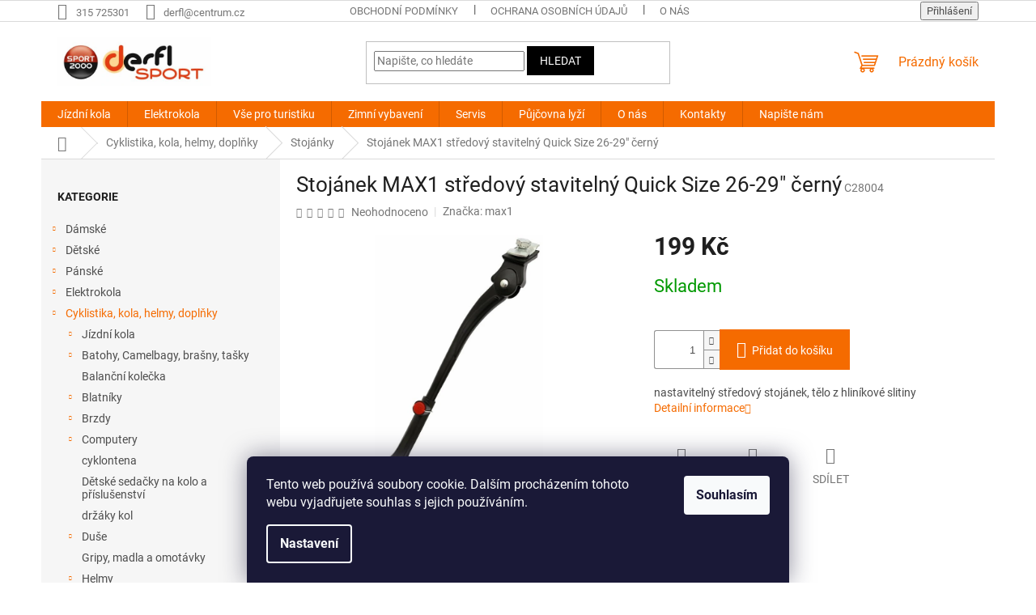

--- FILE ---
content_type: text/html; charset=utf-8
request_url: https://www.sportderfl.cz/stojanek-stredovy-max1-quick-size-26-29/
body_size: 40473
content:
<!doctype html><html lang="cs" dir="ltr" class="header-background-light external-fonts-loaded"><head><meta charset="utf-8" /><meta name="viewport" content="width=device-width,initial-scale=1" /><title>Stojánek MAX1 středový stavitelný Quick Size 26-29&quot; černý - SPORTDERFL</title><link rel="preconnect" href="https://cdn.myshoptet.com" /><link rel="dns-prefetch" href="https://cdn.myshoptet.com" /><link rel="preload" href="https://cdn.myshoptet.com/prj/dist/master/cms/libs/jquery/jquery-1.11.3.min.js" as="script" /><link href="https://cdn.myshoptet.com/prj/dist/master/cms/templates/frontend_templates/shared/css/font-face/roboto.css" rel="stylesheet"><link href="https://cdn.myshoptet.com/prj/dist/master/shop/dist/font-shoptet-11.css.62c94c7785ff2cea73b2.css" rel="stylesheet"><script>
dataLayer = [];
dataLayer.push({'shoptet' : {
    "pageId": 5102,
    "pageType": "productDetail",
    "currency": "CZK",
    "currencyInfo": {
        "decimalSeparator": ",",
        "exchangeRate": 1,
        "priceDecimalPlaces": 2,
        "symbol": "K\u010d",
        "symbolLeft": 0,
        "thousandSeparator": " "
    },
    "language": "cs",
    "projectId": 131643,
    "product": {
        "id": 64736,
        "guid": "aee11f87-cd17-11e6-968a-0cc47a6c92bc",
        "hasVariants": false,
        "codes": [
            {
                "code": "C28004"
            }
        ],
        "code": "C28004",
        "name": "Stoj\u00e1nek MAX1 st\u0159edov\u00fd staviteln\u00fd Quick Size 26-29\" \u010dern\u00fd",
        "appendix": "",
        "weight": 0.29999999999999999,
        "manufacturer": "max1",
        "manufacturerGuid": "1EF5332525E66C26AE77DA0BA3DED3EE",
        "currentCategory": "Cyklistika, kola, helmy, dopl\u0148ky | Stojany na kolo",
        "currentCategoryGuid": "6eb5e0f6-6cce-11e9-a065-0cc47a6c92bc",
        "defaultCategory": "Cyklistika, kola, helmy, dopl\u0148ky | Stojany na kolo",
        "defaultCategoryGuid": "6eb5e0f6-6cce-11e9-a065-0cc47a6c92bc",
        "currency": "CZK",
        "priceWithVat": 199
    },
    "stocks": [
        {
            "id": 1,
            "title": "SPORTDERFL",
            "isDeliveryPoint": 1,
            "visibleOnEshop": 1
        },
        {
            "id": 7,
            "title": "Alpine pro",
            "isDeliveryPoint": 1,
            "visibleOnEshop": 1
        },
        {
            "id": "ext",
            "title": "Sklad",
            "isDeliveryPoint": 0,
            "visibleOnEshop": 1
        }
    ],
    "cartInfo": {
        "id": null,
        "freeShipping": false,
        "freeShippingFrom": 2000,
        "leftToFreeGift": {
            "formattedPrice": "0 K\u010d",
            "priceLeft": 0
        },
        "freeGift": false,
        "leftToFreeShipping": {
            "priceLeft": 2000,
            "dependOnRegion": 0,
            "formattedPrice": "2 000 K\u010d"
        },
        "discountCoupon": [],
        "getNoBillingShippingPrice": {
            "withoutVat": 0,
            "vat": 0,
            "withVat": 0
        },
        "cartItems": [],
        "taxMode": "ORDINARY"
    },
    "cart": [],
    "customer": {
        "priceRatio": 1,
        "priceListId": 1,
        "groupId": null,
        "registered": false,
        "mainAccount": false
    }
}});
dataLayer.push({'cookie_consent' : {
    "marketing": "denied",
    "analytics": "denied"
}});
document.addEventListener('DOMContentLoaded', function() {
    shoptet.consent.onAccept(function(agreements) {
        if (agreements.length == 0) {
            return;
        }
        dataLayer.push({
            'cookie_consent' : {
                'marketing' : (agreements.includes(shoptet.config.cookiesConsentOptPersonalisation)
                    ? 'granted' : 'denied'),
                'analytics': (agreements.includes(shoptet.config.cookiesConsentOptAnalytics)
                    ? 'granted' : 'denied')
            },
            'event': 'cookie_consent'
        });
    });
});
</script>
<meta property="og:type" content="website"><meta property="og:site_name" content="sportderfl.cz"><meta property="og:url" content="https://www.sportderfl.cz/stojanek-stredovy-max1-quick-size-26-29/"><meta property="og:title" content='Stojánek MAX1 středový stavitelný Quick Size 26-29" černý - SPORTDERFL'><meta name="author" content="SPORTDERFL"><meta name="web_author" content="Shoptet.cz"><meta name="dcterms.rightsHolder" content="www.sportderfl.cz"><meta name="robots" content="index,follow"><meta property="og:image" content="https://cdn.myshoptet.com/usr/www.sportderfl.cz/user/shop/big/64736_997cb1aaf2f8aacd53a1997cc0ba8a25-12000-8000.jpg?686db1f2"><meta property="og:description" content='Stojánek MAX1 středový stavitelný Quick Size 26-29" černý. nastavitelný středový stojánek, tělo z hliníkové slitiny'><meta name="description" content='Stojánek MAX1 středový stavitelný Quick Size 26-29" černý. nastavitelný středový stojánek, tělo z hliníkové slitiny'><meta property="product:price:amount" content="199"><meta property="product:price:currency" content="CZK"><style>:root {--color-primary: #f56b00;--color-primary-h: 26;--color-primary-s: 100%;--color-primary-l: 48%;--color-primary-hover: #000000;--color-primary-hover-h: 0;--color-primary-hover-s: 0%;--color-primary-hover-l: 0%;--color-secondary: #f56b00;--color-secondary-h: 26;--color-secondary-s: 100%;--color-secondary-l: 48%;--color-secondary-hover: #ffffff;--color-secondary-hover-h: 0;--color-secondary-hover-s: 0%;--color-secondary-hover-l: 100%;--color-tertiary: #000000;--color-tertiary-h: 0;--color-tertiary-s: 0%;--color-tertiary-l: 0%;--color-tertiary-hover: #000000;--color-tertiary-hover-h: 0;--color-tertiary-hover-s: 0%;--color-tertiary-hover-l: 0%;--color-header-background: #ffffff;--template-font: "Roboto";--template-headings-font: "Roboto";--header-background-url: none;--cookies-notice-background: #1A1937;--cookies-notice-color: #F8FAFB;--cookies-notice-button-hover: #f5f5f5;--cookies-notice-link-hover: #27263f;--templates-update-management-preview-mode-content: "Náhled aktualizací šablony je aktivní pro váš prohlížeč."}</style>
    
    <link href="https://cdn.myshoptet.com/prj/dist/master/shop/dist/main-11.less.5a24dcbbdabfd189c152.css" rel="stylesheet" />
                <link href="https://cdn.myshoptet.com/prj/dist/master/shop/dist/mobile-header-v1-11.less.1ee105d41b5f713c21aa.css" rel="stylesheet" />
    
    <script>var shoptet = shoptet || {};</script>
    <script src="https://cdn.myshoptet.com/prj/dist/master/shop/dist/main-3g-header.js.05f199e7fd2450312de2.js"></script>
<!-- User include --><!-- project html code header -->
<script type="text/javascript">
$(window).load(function(){ $('#add-note').attr('checked', true); $('#note-box').removeAttr('style'); }); $(document).ajaxComplete(function(){ $('#add-note').attr('checked', true); $('#note-box').removeAttr('style'); });
</script>

<script type="text/javascript">
$(document).ready(function(){ $('#note-box legend').text("Zde prosím uveďte požadovanou velikost"); });
</script>
<script src="https://eu1-config.doofinder.com/2.x/5d71fff9-bd42-4a11-b10c-c54656a3af2f.js" async></script>
<script>
window.addEventListener('DOMContentLoaded', function() {
document.addEventListener('doofinder.cart.add', function(event) {
const { item_id: product_code, amount } = event.detail;
let response = shoptet.cartShared.addToCart({ productCode: product_code, amount: amount });
});
});</script>
<!-- /User include --><link rel="shortcut icon" href="/favicon.png" type="image/x-icon" /><link rel="canonical" href="https://www.sportderfl.cz/stojanek-stredovy-max1-quick-size-26-29/" />    <!-- Global site tag (gtag.js) - Google Analytics -->
    <script async src="https://www.googletagmanager.com/gtag/js?id=G-4ETMG2Y6KT"></script>
    <script>
        
        window.dataLayer = window.dataLayer || [];
        function gtag(){dataLayer.push(arguments);}
        

                    console.debug('default consent data');

            gtag('consent', 'default', {"ad_storage":"denied","analytics_storage":"denied","ad_user_data":"denied","ad_personalization":"denied","wait_for_update":500});
            dataLayer.push({
                'event': 'default_consent'
            });
        
        gtag('js', new Date());

        
                gtag('config', 'G-4ETMG2Y6KT', {"groups":"GA4","send_page_view":false,"content_group":"productDetail","currency":"CZK","page_language":"cs"});
        
        
        
        
        
        
                    gtag('event', 'page_view', {"send_to":"GA4","page_language":"cs","content_group":"productDetail","currency":"CZK"});
        
                gtag('set', 'currency', 'CZK');

        gtag('event', 'view_item', {
            "send_to": "UA",
            "items": [
                {
                    "id": "C28004",
                    "name": "Stoj\u00e1nek MAX1 st\u0159edov\u00fd staviteln\u00fd Quick Size 26-29\" \u010dern\u00fd",
                    "category": "Cyklistika, kola, helmy, dopl\u0148ky \/ Stojany na kolo",
                                        "brand": "max1",
                                                            "price": 164.46
                }
            ]
        });
        
        
        
        
        
                    gtag('event', 'view_item', {"send_to":"GA4","page_language":"cs","content_group":"productDetail","value":164.46000000000001,"currency":"CZK","items":[{"item_id":"C28004","item_name":"Stoj\u00e1nek MAX1 st\u0159edov\u00fd staviteln\u00fd Quick Size 26-29\" \u010dern\u00fd","item_brand":"max1","item_category":"Cyklistika, kola, helmy, dopl\u0148ky","item_category2":"Stojany na kolo","price":164.46000000000001,"quantity":1,"index":0}]});
        
        
        
        
        
        
        
        document.addEventListener('DOMContentLoaded', function() {
            if (typeof shoptet.tracking !== 'undefined') {
                for (var id in shoptet.tracking.bannersList) {
                    gtag('event', 'view_promotion', {
                        "send_to": "UA",
                        "promotions": [
                            {
                                "id": shoptet.tracking.bannersList[id].id,
                                "name": shoptet.tracking.bannersList[id].name,
                                "position": shoptet.tracking.bannersList[id].position
                            }
                        ]
                    });
                }
            }

            shoptet.consent.onAccept(function(agreements) {
                if (agreements.length !== 0) {
                    console.debug('gtag consent accept');
                    var gtagConsentPayload =  {
                        'ad_storage': agreements.includes(shoptet.config.cookiesConsentOptPersonalisation)
                            ? 'granted' : 'denied',
                        'analytics_storage': agreements.includes(shoptet.config.cookiesConsentOptAnalytics)
                            ? 'granted' : 'denied',
                                                                                                'ad_user_data': agreements.includes(shoptet.config.cookiesConsentOptPersonalisation)
                            ? 'granted' : 'denied',
                        'ad_personalization': agreements.includes(shoptet.config.cookiesConsentOptPersonalisation)
                            ? 'granted' : 'denied',
                        };
                    console.debug('update consent data', gtagConsentPayload);
                    gtag('consent', 'update', gtagConsentPayload);
                    dataLayer.push(
                        { 'event': 'update_consent' }
                    );
                }
            });
        });
    </script>
<script>
    (function(t, r, a, c, k, i, n, g) { t['ROIDataObject'] = k;
    t[k]=t[k]||function(){ (t[k].q=t[k].q||[]).push(arguments) },t[k].c=i;n=r.createElement(a),
    g=r.getElementsByTagName(a)[0];n.async=1;n.src=c;g.parentNode.insertBefore(n,g)
    })(window, document, 'script', '//www.heureka.cz/ocm/sdk.js?source=shoptet&version=2&page=product_detail', 'heureka', 'cz');

    heureka('set_user_consent', 0);
</script>
</head><body class="desktop id-5102 in-stojany-na-kolo template-11 type-product type-detail multiple-columns-body columns-3 ums_forms_redesign--off ums_a11y_category_page--on ums_discussion_rating_forms--off ums_flags_display_unification--on ums_a11y_login--on mobile-header-version-1"><noscript>
    <style>
        #header {
            padding-top: 0;
            position: relative !important;
            top: 0;
        }
        .header-navigation {
            position: relative !important;
        }
        .overall-wrapper {
            margin: 0 !important;
        }
        body:not(.ready) {
            visibility: visible !important;
        }
    </style>
    <div class="no-javascript">
        <div class="no-javascript__title">Musíte změnit nastavení vašeho prohlížeče</div>
        <div class="no-javascript__text">Podívejte se na: <a href="https://www.google.com/support/bin/answer.py?answer=23852">Jak povolit JavaScript ve vašem prohlížeči</a>.</div>
        <div class="no-javascript__text">Pokud používáte software na blokování reklam, může být nutné povolit JavaScript z této stránky.</div>
        <div class="no-javascript__text">Děkujeme.</div>
    </div>
</noscript>

        <div id="fb-root"></div>
        <script>
            window.fbAsyncInit = function() {
                FB.init({
                    autoLogAppEvents : true,
                    xfbml            : true,
                    version          : 'v24.0'
                });
            };
        </script>
        <script async defer crossorigin="anonymous" src="https://connect.facebook.net/cs_CZ/sdk.js#xfbml=1&version=v24.0"></script>    <div class="siteCookies siteCookies--bottom siteCookies--dark js-siteCookies" role="dialog" data-testid="cookiesPopup" data-nosnippet>
        <div class="siteCookies__form">
            <div class="siteCookies__content">
                <div class="siteCookies__text">
                    Tento web používá soubory cookie. Dalším procházením tohoto webu vyjadřujete souhlas s jejich používáním.
                </div>
                <p class="siteCookies__links">
                    <button class="siteCookies__link js-cookies-settings" aria-label="Nastavení cookies" data-testid="cookiesSettings">Nastavení</button>
                </p>
            </div>
            <div class="siteCookies__buttonWrap">
                                <button class="siteCookies__button js-cookiesConsentSubmit" value="all" aria-label="Přijmout cookies" data-testid="buttonCookiesAccept">Souhlasím</button>
            </div>
        </div>
        <script>
            document.addEventListener("DOMContentLoaded", () => {
                const siteCookies = document.querySelector('.js-siteCookies');
                document.addEventListener("scroll", shoptet.common.throttle(() => {
                    const st = document.documentElement.scrollTop;
                    if (st > 1) {
                        siteCookies.classList.add('siteCookies--scrolled');
                    } else {
                        siteCookies.classList.remove('siteCookies--scrolled');
                    }
                }, 100));
            });
        </script>
    </div>
<a href="#content" class="skip-link sr-only">Přejít na obsah</a><div class="overall-wrapper"><div class="user-action"><div class="container">
    <div class="user-action-in">
                    <div id="login" class="user-action-login popup-widget login-widget" role="dialog" aria-labelledby="loginHeading">
        <div class="popup-widget-inner">
                            <h2 id="loginHeading">Přihlášení k vašemu účtu</h2><div id="customerLogin"><form action="/action/Customer/Login/" method="post" id="formLoginIncluded" class="csrf-enabled formLogin" data-testid="formLogin"><input type="hidden" name="referer" value="" /><div class="form-group"><div class="input-wrapper email js-validated-element-wrapper no-label"><input type="email" name="email" class="form-control" autofocus placeholder="E-mailová adresa (např. jan@novak.cz)" data-testid="inputEmail" autocomplete="email" required /></div></div><div class="form-group"><div class="input-wrapper password js-validated-element-wrapper no-label"><input type="password" name="password" class="form-control" placeholder="Heslo" data-testid="inputPassword" autocomplete="current-password" required /><span class="no-display">Nemůžete vyplnit toto pole</span><input type="text" name="surname" value="" class="no-display" /></div></div><div class="form-group"><div class="login-wrapper"><button type="submit" class="btn btn-secondary btn-text btn-login" data-testid="buttonSubmit">Přihlásit se</button><div class="password-helper"><a href="/registrace/" data-testid="signup" rel="nofollow">Nová registrace</a><a href="/klient/zapomenute-heslo/" rel="nofollow">Zapomenuté heslo</a></div></div></div></form>
</div>                    </div>
    </div>

                            <div id="cart-widget" class="user-action-cart popup-widget cart-widget loader-wrapper" data-testid="popupCartWidget" role="dialog" aria-hidden="true">
    <div class="popup-widget-inner cart-widget-inner place-cart-here">
        <div class="loader-overlay">
            <div class="loader"></div>
        </div>
    </div>

    <div class="cart-widget-button">
        <a href="/kosik/" class="btn btn-conversion" id="continue-order-button" rel="nofollow" data-testid="buttonNextStep">Pokračovat do košíku</a>
    </div>
</div>
            </div>
</div>
</div><div class="top-navigation-bar" data-testid="topNavigationBar">

    <div class="container">

        <div class="top-navigation-contacts">
            <strong>Zákaznická podpora:</strong><a href="tel:315725301" class="project-phone" aria-label="Zavolat na 315725301" data-testid="contactboxPhone"><span>315 725301</span></a><a href="mailto:derfl@centrum.cz" class="project-email" data-testid="contactboxEmail"><span>derfl@centrum.cz</span></a>        </div>

                            <div class="top-navigation-menu">
                <div class="top-navigation-menu-trigger"></div>
                <ul class="top-navigation-bar-menu">
                                            <li class="top-navigation-menu-item-39">
                            <a href="/obchodni-podminky/">Obchodní podmínky</a>
                        </li>
                                            <li class="top-navigation-menu-item-8532">
                            <a href="/ochrana-osobnich-udaju/">Ochrana osobních údajů</a>
                        </li>
                                            <li class="top-navigation-menu-item-5982">
                            <a href="/o-nas/">O nás</a>
                        </li>
                                            <li class="top-navigation-menu-item--6">
                            <a href="/napiste-nam/">Napište nám</a>
                        </li>
                                    </ul>
                <ul class="top-navigation-bar-menu-helper"></ul>
            </div>
        
        <div class="top-navigation-tools top-navigation-tools--language">
            <div class="responsive-tools">
                <a href="#" class="toggle-window" data-target="search" aria-label="Hledat" data-testid="linkSearchIcon"></a>
                                                            <a href="#" class="toggle-window" data-target="login"></a>
                                                    <a href="#" class="toggle-window" data-target="navigation" aria-label="Menu" data-testid="hamburgerMenu"></a>
            </div>
                        <button class="top-nav-button top-nav-button-login toggle-window" type="button" data-target="login" aria-haspopup="dialog" aria-controls="login" aria-expanded="false" data-testid="signin"><span>Přihlášení</span></button>        </div>

    </div>

</div>
<header id="header"><div class="container navigation-wrapper">
    <div class="header-top">
        <div class="site-name-wrapper">
            <div class="site-name"><a href="/" data-testid="linkWebsiteLogo"><img src="https://cdn.myshoptet.com/usr/www.sportderfl.cz/user/logos/derfl20002.jpg" alt="SPORTDERFL" fetchpriority="low" /></a></div>        </div>
        <div class="search" itemscope itemtype="https://schema.org/WebSite">
            <meta itemprop="headline" content="Stojany na kolo"/><meta itemprop="url" content="https://www.sportderfl.cz"/><meta itemprop="text" content="Stojánek MAX1 středový stavitelný Quick Size 26-29&amp;quot; černý. nastavitelný středový stojánek, tělo z hliníkové slitiny"/>            <form action="/action/ProductSearch/prepareString/" method="post"
    id="formSearchForm" class="search-form compact-form js-search-main"
    itemprop="potentialAction" itemscope itemtype="https://schema.org/SearchAction" data-testid="searchForm">
    <fieldset>
        <meta itemprop="target"
            content="https://www.sportderfl.cz/vyhledavani/?string={string}"/>
        <input type="hidden" name="language" value="cs"/>
        
            
<input
    type="search"
    name="string"
        class="query-input form-control search-input js-search-input"
    placeholder="Napište, co hledáte"
    autocomplete="off"
    required
    itemprop="query-input"
    aria-label="Vyhledávání"
    data-testid="searchInput"
>
            <button type="submit" class="btn btn-default" data-testid="searchBtn">Hledat</button>
        
    </fieldset>
</form>
        </div>
        <div class="navigation-buttons">
                
    <a href="/kosik/" class="btn btn-icon toggle-window cart-count" data-target="cart" data-hover="true" data-redirect="true" data-testid="headerCart" rel="nofollow" aria-haspopup="dialog" aria-expanded="false" aria-controls="cart-widget">
        
                <span class="sr-only">Nákupní košík</span>
        
            <span class="cart-price visible-lg-inline-block" data-testid="headerCartPrice">
                                    Prázdný košík                            </span>
        
    
            </a>
        </div>
    </div>
    <nav id="navigation" aria-label="Hlavní menu" data-collapsible="true"><div class="navigation-in menu"><ul class="menu-level-1" role="menubar" data-testid="headerMenuItems"><li class="menu-item-3863 ext" role="none"><a href="/jizdni-kola/" data-testid="headerMenuItem" role="menuitem" aria-haspopup="true" aria-expanded="false"><b>Jízdní kola</b><span class="submenu-arrow"></span></a><ul class="menu-level-2" aria-label="Jízdní kola" tabindex="-1" role="menu"><li class="menu-item-4214 has-third-level" role="none"><a href="/detska-a-juniorska-kola/" class="menu-image" data-testid="headerMenuItem" tabindex="-1" aria-hidden="true"><img src="data:image/svg+xml,%3Csvg%20width%3D%22140%22%20height%3D%22100%22%20xmlns%3D%22http%3A%2F%2Fwww.w3.org%2F2000%2Fsvg%22%3E%3C%2Fsvg%3E" alt="" aria-hidden="true" width="140" height="100"  data-src="https://cdn.myshoptet.com/usr/www.sportderfl.cz/user/categories/thumb/129212.jpg" fetchpriority="low" /></a><div><a href="/detska-a-juniorska-kola/" data-testid="headerMenuItem" role="menuitem"><span>Dětská a juniorská kola</span></a>
                                                    <ul class="menu-level-3" role="menu">
                                                                    <li class="menu-item-4694" role="none">
                                        <a href="/odrazedla/" data-testid="headerMenuItem" role="menuitem">
                                            Odrážedla</a>,                                    </li>
                                                                    <li class="menu-item-4220" role="none">
                                        <a href="/detska-kola-12-2-4-roky--90-110cm/" data-testid="headerMenuItem" role="menuitem">
                                            Dětská kola 12   2-4 roky,   90-110cm</a>,                                    </li>
                                                                    <li class="menu-item-4226" role="none">
                                        <a href="/detska-kola-16-3-az-5-let--100-125-cm/" data-testid="headerMenuItem" role="menuitem">
                                            Dětská kola 16 3 až 5 let, 100-125 cm</a>,                                    </li>
                                                                    <li class="menu-item-4223" role="none">
                                        <a href="/detska-kola-20-5-az-8-let--105-135-cm/" data-testid="headerMenuItem" role="menuitem">
                                            Dětská kola 20 , 5 až 8 let, 105- 135 cm</a>,                                    </li>
                                                                    <li class="menu-item-4217" role="none">
                                        <a href="/detska-kola-24-od-8-let-125-150-cm/" data-testid="headerMenuItem" role="menuitem">
                                            Dětská kola 24 od 8,  let 115- 150 cm</a>,                                    </li>
                                                                    <li class="menu-item-5033" role="none">
                                        <a href="/juniorska-kola-26-16-5/" data-testid="headerMenuItem" role="menuitem">
                                            juniorská kola 26 16,5</a>,                                    </li>
                                                                    <li class="menu-item-9380" role="none">
                                        <a href="/juniorska-kola-27-5/" data-testid="headerMenuItem" role="menuitem">
                                            juniorská kola 27,5</a>,                                    </li>
                                                                    <li class="menu-item-9422" role="none">
                                        <a href="/juniorska-kola-29/" data-testid="headerMenuItem" role="menuitem">
                                            juniorská kola 29</a>                                    </li>
                                                            </ul>
                        </div></li><li class="menu-item-4466 has-third-level" role="none"><a href="/horska-kola-panska-26/" class="menu-image" data-testid="headerMenuItem" tabindex="-1" aria-hidden="true"><img src="data:image/svg+xml,%3Csvg%20width%3D%22140%22%20height%3D%22100%22%20xmlns%3D%22http%3A%2F%2Fwww.w3.org%2F2000%2Fsvg%22%3E%3C%2Fsvg%3E" alt="" aria-hidden="true" width="140" height="100"  data-src="https://cdn.myshoptet.com/usr/www.sportderfl.cz/user/categories/thumb/114533_kolo-rock-machine-manhattan-30-26-19--black-yellow-blue.jpg" fetchpriority="low" /></a><div><a href="/horska-kola-panska-26/" data-testid="headerMenuItem" role="menuitem"><span>Horská kola pánská   26</span></a>
                                                    <ul class="menu-level-3" role="menu">
                                                                    <li class="menu-item-4469" role="none">
                                        <a href="/rockmachine/" data-testid="headerMenuItem" role="menuitem">
                                            RockMachine</a>,                                    </li>
                                                                    <li class="menu-item-4829" role="none">
                                        <a href="/ctm/" data-testid="headerMenuItem" role="menuitem">
                                            CTM</a>                                    </li>
                                                            </ul>
                        </div></li><li class="menu-item-4463" role="none"><a href="/horska-kola-panska-27-5/" class="menu-image" data-testid="headerMenuItem" tabindex="-1" aria-hidden="true"><img src="data:image/svg+xml,%3Csvg%20width%3D%22140%22%20height%3D%22100%22%20xmlns%3D%22http%3A%2F%2Fwww.w3.org%2F2000%2Fsvg%22%3E%3C%2Fsvg%3E" alt="" aria-hidden="true" width="140" height="100"  data-src="https://cdn.myshoptet.com/usr/www.sportderfl.cz/user/categories/thumb/sta__en___soubor_(5)-3.jpg" fetchpriority="low" /></a><div><a href="/horska-kola-panska-27-5/" data-testid="headerMenuItem" role="menuitem"><span>Horská kola pánská 27,5</span></a>
                        </div></li><li class="menu-item-4460" role="none"><a href="/horska-kola-panska-29/" class="menu-image" data-testid="headerMenuItem" tabindex="-1" aria-hidden="true"><img src="data:image/svg+xml,%3Csvg%20width%3D%22140%22%20height%3D%22100%22%20xmlns%3D%22http%3A%2F%2Fwww.w3.org%2F2000%2Fsvg%22%3E%3C%2Fsvg%3E" alt="" aria-hidden="true" width="140" height="100"  data-src="https://cdn.myshoptet.com/usr/www.sportderfl.cz/user/categories/thumb/sta__en___soubor_(6)-2.jpg" fetchpriority="low" /></a><div><a href="/horska-kola-panska-29/" data-testid="headerMenuItem" role="menuitem"><span>Horská kola pánská 29</span></a>
                        </div></li><li class="menu-item-3917" role="none"><a href="/horska-kola-damska-26/" class="menu-image" data-testid="headerMenuItem" tabindex="-1" aria-hidden="true"><img src="data:image/svg+xml,%3Csvg%20width%3D%22140%22%20height%3D%22100%22%20xmlns%3D%22http%3A%2F%2Fwww.w3.org%2F2000%2Fsvg%22%3E%3C%2Fsvg%3E" alt="" aria-hidden="true" width="140" height="100"  data-src="https://cdn.myshoptet.com/usr/www.sportderfl.cz/user/categories/thumb/sta__en___soubor_(7)-1.jpg" fetchpriority="low" /></a><div><a href="/horska-kola-damska-26/" data-testid="headerMenuItem" role="menuitem"><span>Horská kola dámská 26</span></a>
                        </div></li><li class="menu-item-3866" role="none"><a href="/horska-kola-damska-27-5/" class="menu-image" data-testid="headerMenuItem" tabindex="-1" aria-hidden="true"><img src="data:image/svg+xml,%3Csvg%20width%3D%22140%22%20height%3D%22100%22%20xmlns%3D%22http%3A%2F%2Fwww.w3.org%2F2000%2Fsvg%22%3E%3C%2Fsvg%3E" alt="" aria-hidden="true" width="140" height="100"  data-src="https://cdn.myshoptet.com/usr/www.sportderfl.cz/user/categories/thumb/sta__en___soubor_(8)-1.jpg" fetchpriority="low" /></a><div><a href="/horska-kola-damska-27-5/" data-testid="headerMenuItem" role="menuitem"><span>Horská kola dámská 27,5</span></a>
                        </div></li><li class="menu-item-8842" role="none"><a href="/horska-kola-damska-29/" class="menu-image" data-testid="headerMenuItem" tabindex="-1" aria-hidden="true"><img src="data:image/svg+xml,%3Csvg%20width%3D%22140%22%20height%3D%22100%22%20xmlns%3D%22http%3A%2F%2Fwww.w3.org%2F2000%2Fsvg%22%3E%3C%2Fsvg%3E" alt="" aria-hidden="true" width="140" height="100"  data-src="https://cdn.myshoptet.com/usr/www.sportderfl.cz/user/categories/thumb/sta__en___soubor_(9)-1.jpg" fetchpriority="low" /></a><div><a href="/horska-kola-damska-29/" data-testid="headerMenuItem" role="menuitem"><span>Horská kola dámská 29</span></a>
                        </div></li><li class="menu-item-8040" role="none"><a href="/damska-crossova-kola/" class="menu-image" data-testid="headerMenuItem" tabindex="-1" aria-hidden="true"><img src="data:image/svg+xml,%3Csvg%20width%3D%22140%22%20height%3D%22100%22%20xmlns%3D%22http%3A%2F%2Fwww.w3.org%2F2000%2Fsvg%22%3E%3C%2Fsvg%3E" alt="" aria-hidden="true" width="140" height="100"  data-src="https://cdn.myshoptet.com/usr/www.sportderfl.cz/user/categories/thumb/sta__en___soubor_(10).jpg" fetchpriority="low" /></a><div><a href="/damska-crossova-kola/" data-testid="headerMenuItem" role="menuitem"><span>Dámská crossová kola</span></a>
                        </div></li><li class="menu-item-8046" role="none"><a href="/panska-crossova-kola/" class="menu-image" data-testid="headerMenuItem" tabindex="-1" aria-hidden="true"><img src="data:image/svg+xml,%3Csvg%20width%3D%22140%22%20height%3D%22100%22%20xmlns%3D%22http%3A%2F%2Fwww.w3.org%2F2000%2Fsvg%22%3E%3C%2Fsvg%3E" alt="" aria-hidden="true" width="140" height="100"  data-src="https://cdn.myshoptet.com/usr/www.sportderfl.cz/user/categories/thumb/sta__en___soubor_(11).jpg" fetchpriority="low" /></a><div><a href="/panska-crossova-kola/" data-testid="headerMenuItem" role="menuitem"><span>Pánská crossová kola</span></a>
                        </div></li><li class="menu-item-3923 has-third-level" role="none"><a href="/mestska-kola/" class="menu-image" data-testid="headerMenuItem" tabindex="-1" aria-hidden="true"><img src="data:image/svg+xml,%3Csvg%20width%3D%22140%22%20height%3D%22100%22%20xmlns%3D%22http%3A%2F%2Fwww.w3.org%2F2000%2Fsvg%22%3E%3C%2Fsvg%3E" alt="" aria-hidden="true" width="140" height="100"  data-src="https://cdn.myshoptet.com/usr/www.sportderfl.cz/user/categories/thumb/sta__en___soubor_(12).jpg" fetchpriority="low" /></a><div><a href="/mestska-kola/" data-testid="headerMenuItem" role="menuitem"><span>Městská kola</span></a>
                                                    <ul class="menu-level-3" role="menu">
                                                                    <li class="menu-item-9857" role="none">
                                        <a href="/damska-kola/" data-testid="headerMenuItem" role="menuitem">
                                            Dámská kola</a>,                                    </li>
                                                                    <li class="menu-item-9860" role="none">
                                        <a href="/panska-kola/" data-testid="headerMenuItem" role="menuitem">
                                            Pánská kola</a>                                    </li>
                                                            </ul>
                        </div></li><li class="menu-item-8034" role="none"><a href="/fat-bike--snow-bike-2/" class="menu-image" data-testid="headerMenuItem" tabindex="-1" aria-hidden="true"><img src="data:image/svg+xml,%3Csvg%20width%3D%22140%22%20height%3D%22100%22%20xmlns%3D%22http%3A%2F%2Fwww.w3.org%2F2000%2Fsvg%22%3E%3C%2Fsvg%3E" alt="" aria-hidden="true" width="140" height="100"  data-src="https://cdn.myshoptet.com/usr/www.sportderfl.cz/user/categories/thumb/sta__en___soubor_(13).jpg" fetchpriority="low" /></a><div><a href="/fat-bike--snow-bike-2/" data-testid="headerMenuItem" role="menuitem"><span>Fat bike (snow bike)</span></a>
                        </div></li><li class="menu-item-8037" role="none"><a href="/silnicni-kola/" class="menu-image" data-testid="headerMenuItem" tabindex="-1" aria-hidden="true"><img src="data:image/svg+xml,%3Csvg%20width%3D%22140%22%20height%3D%22100%22%20xmlns%3D%22http%3A%2F%2Fwww.w3.org%2F2000%2Fsvg%22%3E%3C%2Fsvg%3E" alt="" aria-hidden="true" width="140" height="100"  data-src="https://cdn.myshoptet.com/usr/www.sportderfl.cz/user/categories/thumb/sta__en___soubor_(14).jpg" fetchpriority="low" /></a><div><a href="/silnicni-kola/" data-testid="headerMenuItem" role="menuitem"><span>Silniční kola</span></a>
                        </div></li><li class="menu-item-8055" role="none"><a href="/celoodpruzena-kola-29/" class="menu-image" data-testid="headerMenuItem" tabindex="-1" aria-hidden="true"><img src="data:image/svg+xml,%3Csvg%20width%3D%22140%22%20height%3D%22100%22%20xmlns%3D%22http%3A%2F%2Fwww.w3.org%2F2000%2Fsvg%22%3E%3C%2Fsvg%3E" alt="" aria-hidden="true" width="140" height="100"  data-src="https://cdn.myshoptet.com/usr/www.sportderfl.cz/user/categories/thumb/sta__en___soubor_(16).jpg" fetchpriority="low" /></a><div><a href="/celoodpruzena-kola-29/" data-testid="headerMenuItem" role="menuitem"><span>Celoodpružená kola 29</span></a>
                        </div></li><li class="menu-item-9839" role="none"><a href="/celoodpruzena-29-27-5-mullet/" class="menu-image" data-testid="headerMenuItem" tabindex="-1" aria-hidden="true"><img src="data:image/svg+xml,%3Csvg%20width%3D%22140%22%20height%3D%22100%22%20xmlns%3D%22http%3A%2F%2Fwww.w3.org%2F2000%2Fsvg%22%3E%3C%2Fsvg%3E" alt="" aria-hidden="true" width="140" height="100"  data-src="https://cdn.myshoptet.com/prj/dist/master/cms/templates/frontend_templates/00/img/folder.svg" fetchpriority="low" /></a><div><a href="/celoodpruzena-29-27-5-mullet/" data-testid="headerMenuItem" role="menuitem"><span>Celoodpružená 29/27,5&quot; (mullet)</span></a>
                        </div></li><li class="menu-item-8052" role="none"><a href="/celoodpruzena-kola-27-5/" class="menu-image" data-testid="headerMenuItem" tabindex="-1" aria-hidden="true"><img src="data:image/svg+xml,%3Csvg%20width%3D%22140%22%20height%3D%22100%22%20xmlns%3D%22http%3A%2F%2Fwww.w3.org%2F2000%2Fsvg%22%3E%3C%2Fsvg%3E" alt="" aria-hidden="true" width="140" height="100"  data-src="https://cdn.myshoptet.com/usr/www.sportderfl.cz/user/categories/thumb/sta__en___soubor_(15).jpg" fetchpriority="low" /></a><div><a href="/celoodpruzena-kola-27-5/" data-testid="headerMenuItem" role="menuitem"><span>Celoodpružená kola 27,5</span></a>
                        </div></li><li class="menu-item-8058" role="none"><a href="/celoodpruzena-kola-27/" class="menu-image" data-testid="headerMenuItem" tabindex="-1" aria-hidden="true"><img src="data:image/svg+xml,%3Csvg%20width%3D%22140%22%20height%3D%22100%22%20xmlns%3D%22http%3A%2F%2Fwww.w3.org%2F2000%2Fsvg%22%3E%3C%2Fsvg%3E" alt="" aria-hidden="true" width="140" height="100"  data-src="https://cdn.myshoptet.com/usr/www.sportderfl.cz/user/categories/thumb/sta__en___soubor_(17).jpg" fetchpriority="low" /></a><div><a href="/celoodpruzena-kola-27/" data-testid="headerMenuItem" role="menuitem"><span>Celoodpružená kola 27+ </span></a>
                        </div></li><li class="menu-item-8061" role="none"><a href="/pevna-kola-27/" class="menu-image" data-testid="headerMenuItem" tabindex="-1" aria-hidden="true"><img src="data:image/svg+xml,%3Csvg%20width%3D%22140%22%20height%3D%22100%22%20xmlns%3D%22http%3A%2F%2Fwww.w3.org%2F2000%2Fsvg%22%3E%3C%2Fsvg%3E" alt="" aria-hidden="true" width="140" height="100"  data-src="https://cdn.myshoptet.com/usr/www.sportderfl.cz/user/categories/thumb/sta__en___soubor_(18).jpg" fetchpriority="low" /></a><div><a href="/pevna-kola-27/" data-testid="headerMenuItem" role="menuitem"><span>Pevná kola 27+</span></a>
                        </div></li><li class="menu-item-8064" role="none"><a href="/gravel-ride-kola/" class="menu-image" data-testid="headerMenuItem" tabindex="-1" aria-hidden="true"><img src="data:image/svg+xml,%3Csvg%20width%3D%22140%22%20height%3D%22100%22%20xmlns%3D%22http%3A%2F%2Fwww.w3.org%2F2000%2Fsvg%22%3E%3C%2Fsvg%3E" alt="" aria-hidden="true" width="140" height="100"  data-src="https://cdn.myshoptet.com/usr/www.sportderfl.cz/user/categories/thumb/sta__en___soubor_(19).jpg" fetchpriority="low" /></a><div><a href="/gravel-ride-kola/" data-testid="headerMenuItem" role="menuitem"><span>Gravel ride kola</span></a>
                        </div></li><li class="menu-item-8067" role="none"><a href="/testovaci-kola-2/" class="menu-image" data-testid="headerMenuItem" tabindex="-1" aria-hidden="true"><img src="data:image/svg+xml,%3Csvg%20width%3D%22140%22%20height%3D%22100%22%20xmlns%3D%22http%3A%2F%2Fwww.w3.org%2F2000%2Fsvg%22%3E%3C%2Fsvg%3E" alt="" aria-hidden="true" width="140" height="100"  data-src="https://cdn.myshoptet.com/usr/www.sportderfl.cz/user/categories/thumb/sta__en___soubor_(20).jpg" fetchpriority="low" /></a><div><a href="/testovaci-kola-2/" data-testid="headerMenuItem" role="menuitem"><span>Testovací kola</span></a>
                        </div></li></ul></li>
<li class="menu-item-8070 ext" role="none"><a href="/elektrokola-2/" data-testid="headerMenuItem" role="menuitem" aria-haspopup="true" aria-expanded="false"><b>Elektrokola</b><span class="submenu-arrow"></span></a><ul class="menu-level-2" aria-label="Elektrokola" tabindex="-1" role="menu"><li class="menu-item-8322" role="none"><a href="/metska-elektrokola/" class="menu-image" data-testid="headerMenuItem" tabindex="-1" aria-hidden="true"><img src="data:image/svg+xml,%3Csvg%20width%3D%22140%22%20height%3D%22100%22%20xmlns%3D%22http%3A%2F%2Fwww.w3.org%2F2000%2Fsvg%22%3E%3C%2Fsvg%3E" alt="" aria-hidden="true" width="140" height="100"  data-src="https://cdn.myshoptet.com/usr/www.sportderfl.cz/user/categories/thumb/sta__en___soubor_(21).jpg" fetchpriority="low" /></a><div><a href="/metska-elektrokola/" data-testid="headerMenuItem" role="menuitem"><span>Městská elektrokola</span></a>
                        </div></li><li class="menu-item-8073" role="none"><a href="/kola-etrek/" class="menu-image" data-testid="headerMenuItem" tabindex="-1" aria-hidden="true"><img src="data:image/svg+xml,%3Csvg%20width%3D%22140%22%20height%3D%22100%22%20xmlns%3D%22http%3A%2F%2Fwww.w3.org%2F2000%2Fsvg%22%3E%3C%2Fsvg%3E" alt="" aria-hidden="true" width="140" height="100"  data-src="https://cdn.myshoptet.com/usr/www.sportderfl.cz/user/categories/thumb/sta__en___soubor_(22).jpg" fetchpriority="low" /></a><div><a href="/kola-etrek/" data-testid="headerMenuItem" role="menuitem"><span>Kola eTrek</span></a>
                        </div></li><li class="menu-item-8082 has-third-level" role="none"><a href="/krosova-elektrokola/" class="menu-image" data-testid="headerMenuItem" tabindex="-1" aria-hidden="true"><img src="data:image/svg+xml,%3Csvg%20width%3D%22140%22%20height%3D%22100%22%20xmlns%3D%22http%3A%2F%2Fwww.w3.org%2F2000%2Fsvg%22%3E%3C%2Fsvg%3E" alt="" aria-hidden="true" width="140" height="100"  data-src="https://cdn.myshoptet.com/usr/www.sportderfl.cz/user/categories/thumb/sta__en___soubor_(23)-1.jpg" fetchpriority="low" /></a><div><a href="/krosova-elektrokola/" data-testid="headerMenuItem" role="menuitem"><span>Krosová elektrokola</span></a>
                                                    <ul class="menu-level-3" role="menu">
                                                                    <li class="menu-item-8866" role="none">
                                        <a href="/damska-krosova-kola/" data-testid="headerMenuItem" role="menuitem">
                                            Dámská krosová kola</a>,                                    </li>
                                                                    <li class="menu-item-8869" role="none">
                                        <a href="/panska-krosova-kola/" data-testid="headerMenuItem" role="menuitem">
                                            Pánská krosová kola</a>                                    </li>
                                                            </ul>
                        </div></li><li class="menu-item-8076 has-third-level" role="none"><a href="/kola-emtb-29/" class="menu-image" data-testid="headerMenuItem" tabindex="-1" aria-hidden="true"><img src="data:image/svg+xml,%3Csvg%20width%3D%22140%22%20height%3D%22100%22%20xmlns%3D%22http%3A%2F%2Fwww.w3.org%2F2000%2Fsvg%22%3E%3C%2Fsvg%3E" alt="" aria-hidden="true" width="140" height="100"  data-src="https://cdn.myshoptet.com/usr/www.sportderfl.cz/user/categories/thumb/sta__en___soubor-8.jpg" fetchpriority="low" /></a><div><a href="/kola-emtb-29/" data-testid="headerMenuItem" role="menuitem"><span>Kola eMTB 29</span></a>
                                                    <ul class="menu-level-3" role="menu">
                                                                    <li class="menu-item-8857" role="none">
                                        <a href="/kola-emtb-29-celoodpruzena/" data-testid="headerMenuItem" role="menuitem">
                                            Kola eMTB 29 celoodpružená</a>,                                    </li>
                                                                    <li class="menu-item-8860" role="none">
                                        <a href="/kola-emtb-29-pevna/" data-testid="headerMenuItem" role="menuitem">
                                            Kola eMTB 29 pevná</a>                                    </li>
                                                            </ul>
                        </div></li><li class="menu-item-9845" role="none"><a href="/kola-emtb-29-27-5-mullet/" class="menu-image" data-testid="headerMenuItem" tabindex="-1" aria-hidden="true"><img src="data:image/svg+xml,%3Csvg%20width%3D%22140%22%20height%3D%22100%22%20xmlns%3D%22http%3A%2F%2Fwww.w3.org%2F2000%2Fsvg%22%3E%3C%2Fsvg%3E" alt="" aria-hidden="true" width="140" height="100"  data-src="https://cdn.myshoptet.com/usr/www.sportderfl.cz/user/categories/thumb/218823_elektrokolo-rock-machine-blizzard-int-e90-297-rz--m--stribrna-zelena.jpg" fetchpriority="low" /></a><div><a href="/kola-emtb-29-27-5-mullet/" data-testid="headerMenuItem" role="menuitem"><span>Kola eMTB 29/27,5&quot; (mullet)</span></a>
                        </div></li><li class="menu-item-8848 has-third-level" role="none"><a href="/kola-emtb-27-5/" class="menu-image" data-testid="headerMenuItem" tabindex="-1" aria-hidden="true"><img src="data:image/svg+xml,%3Csvg%20width%3D%22140%22%20height%3D%22100%22%20xmlns%3D%22http%3A%2F%2Fwww.w3.org%2F2000%2Fsvg%22%3E%3C%2Fsvg%3E" alt="" aria-hidden="true" width="140" height="100"  data-src="https://cdn.myshoptet.com/usr/www.sportderfl.cz/user/categories/thumb/sta__en___soubor_(3)-4.jpg" fetchpriority="low" /></a><div><a href="/kola-emtb-27-5/" data-testid="headerMenuItem" role="menuitem"><span>Kola eMTB 27,5</span></a>
                                                    <ul class="menu-level-3" role="menu">
                                                                    <li class="menu-item-8845" role="none">
                                        <a href="/kola-emtb-27-5-celoodpruzena/" data-testid="headerMenuItem" role="menuitem">
                                            Kola eMTB 27,5 celoodpružená</a>,                                    </li>
                                                                    <li class="menu-item-8851" role="none">
                                        <a href="/kola-emtb-27-5-pevna/" data-testid="headerMenuItem" role="menuitem">
                                            Kola eMTB 27,5 pevná</a>                                    </li>
                                                            </ul>
                        </div></li><li class="menu-item-8085 has-third-level" role="none"><a href="/kola-emtb-27/" class="menu-image" data-testid="headerMenuItem" tabindex="-1" aria-hidden="true"><img src="data:image/svg+xml,%3Csvg%20width%3D%22140%22%20height%3D%22100%22%20xmlns%3D%22http%3A%2F%2Fwww.w3.org%2F2000%2Fsvg%22%3E%3C%2Fsvg%3E" alt="" aria-hidden="true" width="140" height="100"  data-src="https://cdn.myshoptet.com/usr/www.sportderfl.cz/user/categories/thumb/sta__en___soubor_(6)-3.jpg" fetchpriority="low" /></a><div><a href="/kola-emtb-27/" data-testid="headerMenuItem" role="menuitem"><span>Kola eMTB 27+</span></a>
                                                    <ul class="menu-level-3" role="menu">
                                                                    <li class="menu-item-8091" role="none">
                                        <a href="/kola-emtb-27--celoodpruzena/" data-testid="headerMenuItem" role="menuitem">
                                            Kola eMTB 27+ celoodpružená</a>,                                    </li>
                                                                    <li class="menu-item-8088" role="none">
                                        <a href="/kola-emtb-27--pevna/" data-testid="headerMenuItem" role="menuitem">
                                            Kola eMTB 27+ pevná</a>                                    </li>
                                                            </ul>
                        </div></li><li class="menu-item-9848" role="none"><a href="/kola-efatbike/" class="menu-image" data-testid="headerMenuItem" tabindex="-1" aria-hidden="true"><img src="data:image/svg+xml,%3Csvg%20width%3D%22140%22%20height%3D%22100%22%20xmlns%3D%22http%3A%2F%2Fwww.w3.org%2F2000%2Fsvg%22%3E%3C%2Fsvg%3E" alt="" aria-hidden="true" width="140" height="100"  data-src="https://cdn.myshoptet.com/usr/www.sportderfl.cz/user/categories/thumb/175815_elektrokolo-rock-machine-avalanche-int-e70-26--m--oranzova-stribrna.jpg" fetchpriority="low" /></a><div><a href="/kola-efatbike/" data-testid="headerMenuItem" role="menuitem"><span>Kola eFatbike</span></a>
                        </div></li><li class="menu-item-9851" role="none"><a href="/kola-egravel/" class="menu-image" data-testid="headerMenuItem" tabindex="-1" aria-hidden="true"><img src="data:image/svg+xml,%3Csvg%20width%3D%22140%22%20height%3D%22100%22%20xmlns%3D%22http%3A%2F%2Fwww.w3.org%2F2000%2Fsvg%22%3E%3C%2Fsvg%3E" alt="" aria-hidden="true" width="140" height="100"  data-src="https://cdn.myshoptet.com/usr/www.sportderfl.cz/user/categories/thumb/218844_elektrokolo-rock-machine-gravelride-int-e500-touring--m--modra-oranzova.jpg" fetchpriority="low" /></a><div><a href="/kola-egravel/" data-testid="headerMenuItem" role="menuitem"><span>Kola eGravel</span></a>
                        </div></li><li class="menu-item-8863" role="none"><a href="/kola-ejunior/" class="menu-image" data-testid="headerMenuItem" tabindex="-1" aria-hidden="true"><img src="data:image/svg+xml,%3Csvg%20width%3D%22140%22%20height%3D%22100%22%20xmlns%3D%22http%3A%2F%2Fwww.w3.org%2F2000%2Fsvg%22%3E%3C%2Fsvg%3E" alt="" aria-hidden="true" width="140" height="100"  data-src="https://cdn.myshoptet.com/usr/www.sportderfl.cz/user/categories/thumb/sta__en___soubor_(8)-2.jpg" fetchpriority="low" /></a><div><a href="/kola-ejunior/" data-testid="headerMenuItem" role="menuitem"><span>Kola eJunior</span></a>
                        </div></li><li class="menu-item-8094" role="none"><a href="/testovaci-elektrokola-2/" class="menu-image" data-testid="headerMenuItem" tabindex="-1" aria-hidden="true"><img src="data:image/svg+xml,%3Csvg%20width%3D%22140%22%20height%3D%22100%22%20xmlns%3D%22http%3A%2F%2Fwww.w3.org%2F2000%2Fsvg%22%3E%3C%2Fsvg%3E" alt="" aria-hidden="true" width="140" height="100"  data-src="https://cdn.myshoptet.com/usr/www.sportderfl.cz/user/categories/thumb/sta__en___soubor_(9)-2.jpg" fetchpriority="low" /></a><div><a href="/testovaci-elektrokola-2/" data-testid="headerMenuItem" role="menuitem"><span>Testovací elektrokola</span></a>
                        </div></li><li class="menu-item-9143 has-third-level" role="none"><a href="/prislusenstvi-a-nahradni-dily/" class="menu-image" data-testid="headerMenuItem" tabindex="-1" aria-hidden="true"><img src="data:image/svg+xml,%3Csvg%20width%3D%22140%22%20height%3D%22100%22%20xmlns%3D%22http%3A%2F%2Fwww.w3.org%2F2000%2Fsvg%22%3E%3C%2Fsvg%3E" alt="" aria-hidden="true" width="140" height="100"  data-src="https://cdn.myshoptet.com/usr/www.sportderfl.cz/user/categories/thumb/sta__en___soubor_(10)-1.jpg" fetchpriority="low" /></a><div><a href="/prislusenstvi-a-nahradni-dily/" data-testid="headerMenuItem" role="menuitem"><span>Příslušenství a náhradní díly</span></a>
                                                    <ul class="menu-level-3" role="menu">
                                                                    <li class="menu-item-9149" role="none">
                                        <a href="/baterie-2/" data-testid="headerMenuItem" role="menuitem">
                                            Baterie</a>,                                    </li>
                                                                    <li class="menu-item-9155" role="none">
                                        <a href="/elektrosady-2/" data-testid="headerMenuItem" role="menuitem">
                                            Elektrosady</a>,                                    </li>
                                                                    <li class="menu-item-9158" role="none">
                                        <a href="/nahradni-dily-2/" data-testid="headerMenuItem" role="menuitem">
                                            Náhradní díly</a>,                                    </li>
                                                                    <li class="menu-item-9161" role="none">
                                        <a href="/diagnostika-2/" data-testid="headerMenuItem" role="menuitem">
                                            Diagnostika</a>                                    </li>
                                                            </ul>
                        </div></li></ul></li>
<li class="menu-item-3227 ext" role="none"><a href="/turistika--obuv--stany--spacaky--impregnace--hole/" data-testid="headerMenuItem" role="menuitem" aria-haspopup="true" aria-expanded="false"><b>Vše pro turistiku</b><span class="submenu-arrow"></span></a><ul class="menu-level-2" aria-label="Vše pro turistiku" tabindex="-1" role="menu"><li class="menu-item-3461 has-third-level" role="none"><a href="/stany/" class="menu-image" data-testid="headerMenuItem" tabindex="-1" aria-hidden="true"><img src="data:image/svg+xml,%3Csvg%20width%3D%22140%22%20height%3D%22100%22%20xmlns%3D%22http%3A%2F%2Fwww.w3.org%2F2000%2Fsvg%22%3E%3C%2Fsvg%3E" alt="" aria-hidden="true" width="140" height="100"  data-src="https://cdn.myshoptet.com/usr/www.sportderfl.cz/user/categories/thumb/49082-1-2.jpg" fetchpriority="low" /></a><div><a href="/stany/" data-testid="headerMenuItem" role="menuitem"><span>Stany</span></a>
                                                    <ul class="menu-level-3" role="menu">
                                                                    <li class="menu-item-10890" role="none">
                                        <a href="/bivakovaci-plachty/" data-testid="headerMenuItem" role="menuitem">
                                            Bivakovací plachty</a>,                                    </li>
                                                                    <li class="menu-item-3464" role="none">
                                        <a href="/coleman-2/" data-testid="headerMenuItem" role="menuitem">
                                            Coleman</a>,                                    </li>
                                                                    <li class="menu-item-5099" role="none">
                                        <a href="/nahradni-koliky-ke-stanum/" data-testid="headerMenuItem" role="menuitem">
                                            Náhradní díly</a>,                                    </li>
                                                                    <li class="menu-item-10863" role="none">
                                        <a href="/lepeni-ke-stanum/" data-testid="headerMenuItem" role="menuitem">
                                            Lepení ke stanům</a>,                                    </li>
                                                                    <li class="menu-item-10671" role="none">
                                        <a href="/loap-2/" data-testid="headerMenuItem" role="menuitem">
                                            LOAP</a>                                    </li>
                                                            </ul>
                        </div></li><li class="menu-item-4304 has-third-level" role="none"><a href="/spacaky/" class="menu-image" data-testid="headerMenuItem" tabindex="-1" aria-hidden="true"><img src="data:image/svg+xml,%3Csvg%20width%3D%22140%22%20height%3D%22100%22%20xmlns%3D%22http%3A%2F%2Fwww.w3.org%2F2000%2Fsvg%22%3E%3C%2Fsvg%3E" alt="" aria-hidden="true" width="140" height="100"  data-src="https://cdn.myshoptet.com/usr/www.sportderfl.cz/user/categories/thumb/sn__mek_obrazovky_2025-10-29_160600.png" fetchpriority="low" /></a><div><a href="/spacaky/" data-testid="headerMenuItem" role="menuitem"><span>Spací pytle</span></a>
                                                    <ul class="menu-level-3" role="menu">
                                                                    <li class="menu-item-5075" role="none">
                                        <a href="/coleman-3/" data-testid="headerMenuItem" role="menuitem">
                                            Coleman</a>,                                    </li>
                                                                    <li class="menu-item-8745" role="none">
                                        <a href="/hannah-4/" data-testid="headerMenuItem" role="menuitem">
                                            Hannah</a>,                                    </li>
                                                                    <li class="menu-item-9692" role="none">
                                        <a href="/loap/" data-testid="headerMenuItem" role="menuitem">
                                            LOAP</a>,                                    </li>
                                                                    <li class="menu-item-9296" role="none">
                                        <a href="/alpine-pro-28/" data-testid="headerMenuItem" role="menuitem">
                                            Alpine pro</a>,                                    </li>
                                                                    <li class="menu-item-4307" role="none">
                                        <a href="/husky-6/" data-testid="headerMenuItem" role="menuitem">
                                            Husky</a>                                    </li>
                                                            </ul>
                        </div></li><li class="menu-item-3428 has-third-level" role="none"><a href="/karimatky--lehatka--deky/" class="menu-image" data-testid="headerMenuItem" tabindex="-1" aria-hidden="true"><img src="data:image/svg+xml,%3Csvg%20width%3D%22140%22%20height%3D%22100%22%20xmlns%3D%22http%3A%2F%2Fwww.w3.org%2F2000%2Fsvg%22%3E%3C%2Fsvg%3E" alt="" aria-hidden="true" width="140" height="100"  data-src="https://cdn.myshoptet.com/usr/www.sportderfl.cz/user/categories/thumb/77622.png" fetchpriority="low" /></a><div><a href="/karimatky--lehatka--deky/" data-testid="headerMenuItem" role="menuitem"><span>Karimatky, lehátka, deky</span></a>
                                                    <ul class="menu-level-3" role="menu">
                                                                    <li class="menu-item-3431" role="none">
                                        <a href="/nafukovaci-matrace/" data-testid="headerMenuItem" role="menuitem">
                                            Nafukovací matrace</a>,                                    </li>
                                                                    <li class="menu-item-3455" role="none">
                                        <a href="/samonafukovaci-karimatky/" data-testid="headerMenuItem" role="menuitem">
                                            samonafukovací karimatky</a>,                                    </li>
                                                                    <li class="menu-item-4553" role="none">
                                        <a href="/karimatky-penove/" data-testid="headerMenuItem" role="menuitem">
                                            Karimatky pěnové</a>,                                    </li>
                                                                    <li class="menu-item-4988" role="none">
                                        <a href="/alumatky/" data-testid="headerMenuItem" role="menuitem">
                                            Alumatky</a>,                                    </li>
                                                                    <li class="menu-item-6030" role="none">
                                        <a href="/piknikove-deky/" data-testid="headerMenuItem" role="menuitem">
                                            Piknikové deky</a>,                                    </li>
                                                                    <li class="menu-item-9230" role="none">
                                        <a href="/polstare-2/" data-testid="headerMenuItem" role="menuitem">
                                            Polštáře</a>                                    </li>
                                                            </ul>
                        </div></li><li class="menu-item-3449 has-third-level" role="none"><a href="/campingovy-nabytek/" class="menu-image" data-testid="headerMenuItem" tabindex="-1" aria-hidden="true"><img src="data:image/svg+xml,%3Csvg%20width%3D%22140%22%20height%3D%22100%22%20xmlns%3D%22http%3A%2F%2Fwww.w3.org%2F2000%2Fsvg%22%3E%3C%2Fsvg%3E" alt="" aria-hidden="true" width="140" height="100"  data-src="https://cdn.myshoptet.com/usr/www.sportderfl.cz/user/categories/thumb/sn__mek_obrazovky_2025-10-29_160424.png" fetchpriority="low" /></a><div><a href="/campingovy-nabytek/" data-testid="headerMenuItem" role="menuitem"><span>Campingový nábytek</span></a>
                                                    <ul class="menu-level-3" role="menu">
                                                                    <li class="menu-item-10713" role="none">
                                        <a href="/loap-3/" data-testid="headerMenuItem" role="menuitem">
                                            Loap</a>,                                    </li>
                                                                    <li class="menu-item-3452" role="none">
                                        <a href="/coleman/" data-testid="headerMenuItem" role="menuitem">
                                            Coleman</a>,                                    </li>
                                                                    <li class="menu-item-6033" role="none">
                                        <a href="/solarni-sprchy/" data-testid="headerMenuItem" role="menuitem">
                                            Solární sprchy</a>                                    </li>
                                                            </ul>
                        </div></li><li class="menu-item-3230 has-third-level" role="none"><a href="/batohy/" class="menu-image" data-testid="headerMenuItem" tabindex="-1" aria-hidden="true"><img src="data:image/svg+xml,%3Csvg%20width%3D%22140%22%20height%3D%22100%22%20xmlns%3D%22http%3A%2F%2Fwww.w3.org%2F2000%2Fsvg%22%3E%3C%2Fsvg%3E" alt="" aria-hidden="true" width="140" height="100"  data-src="https://cdn.myshoptet.com/usr/www.sportderfl.cz/user/categories/thumb/30l.jpg" fetchpriority="low" /></a><div><a href="/batohy/" data-testid="headerMenuItem" role="menuitem"><span>Batohy</span></a>
                                                    <ul class="menu-level-3" role="menu">
                                                                    <li class="menu-item-11604" role="none">
                                        <a href="/nepromokave-obaly-na-batohy/" data-testid="headerMenuItem" role="menuitem">
                                            nepromokavé obaly na batohy</a>,                                    </li>
                                                                    <li class="menu-item-3233" role="none">
                                        <a href="/batohy-do-30-l/" data-testid="headerMenuItem" role="menuitem">
                                            Batohy do 30 L</a>,                                    </li>
                                                                    <li class="menu-item-3239" role="none">
                                        <a href="/batohy-nad-50-l/" data-testid="headerMenuItem" role="menuitem">
                                            Batohy nad 50 L</a>,                                    </li>
                                                                    <li class="menu-item-3242" role="none">
                                        <a href="/batohy-od-31-l-do--50-l/" data-testid="headerMenuItem" role="menuitem">
                                            Batohy od 31 L do  50 L</a>,                                    </li>
                                                                    <li class="menu-item-4676" role="none">
                                        <a href="/nepromokave-tasky-a--obaly-na-batohy/" data-testid="headerMenuItem" role="menuitem">
                                            nepromokavé obaly na batohy</a>,                                    </li>
                                                                    <li class="menu-item-8460" role="none">
                                        <a href="/dokladovky--ledvinky/" data-testid="headerMenuItem" role="menuitem">
                                            Dokladovky, ledvinky</a>                                    </li>
                                                            </ul>
                        </div></li><li class="menu-item-8298 has-third-level" role="none"><a href="/turisticka-obuv-4/" class="menu-image" data-testid="headerMenuItem" tabindex="-1" aria-hidden="true"><img src="data:image/svg+xml,%3Csvg%20width%3D%22140%22%20height%3D%22100%22%20xmlns%3D%22http%3A%2F%2Fwww.w3.org%2F2000%2Fsvg%22%3E%3C%2Fsvg%3E" alt="" aria-hidden="true" width="140" height="100"  data-src="https://cdn.myshoptet.com/usr/www.sportderfl.cz/user/categories/thumb/124016-2.jpg" fetchpriority="low" /></a><div><a href="/turisticka-obuv-4/" data-testid="headerMenuItem" role="menuitem"><span>Turistická obuv</span></a>
                                                    <ul class="menu-level-3" role="menu">
                                                                    <li class="menu-item-8481" role="none">
                                        <a href="/sandale-2/" data-testid="headerMenuItem" role="menuitem">
                                            sandále</a>,                                    </li>
                                                                    <li class="menu-item-8484" role="none">
                                        <a href="/nizka-obuv/" data-testid="headerMenuItem" role="menuitem">
                                            nízká obuv</a>,                                    </li>
                                                                    <li class="menu-item-8487" role="none">
                                        <a href="/kotnikova-obuv-2/" data-testid="headerMenuItem" role="menuitem">
                                            Kotníková obuv</a>                                    </li>
                                                            </ul>
                        </div></li><li class="menu-item-8271 has-third-level" role="none"><a href="/obleceni-3/" class="menu-image" data-testid="headerMenuItem" tabindex="-1" aria-hidden="true"><img src="data:image/svg+xml,%3Csvg%20width%3D%22140%22%20height%3D%22100%22%20xmlns%3D%22http%3A%2F%2Fwww.w3.org%2F2000%2Fsvg%22%3E%3C%2Fsvg%3E" alt="" aria-hidden="true" width="140" height="100"  data-src="https://cdn.myshoptet.com/usr/www.sportderfl.cz/user/categories/thumb/123815.jpg" fetchpriority="low" /></a><div><a href="/obleceni-3/" data-testid="headerMenuItem" role="menuitem"><span>Oblečení</span></a>
                                                    <ul class="menu-level-3" role="menu">
                                                                    <li class="menu-item-8274" role="none">
                                        <a href="/kalhoty-6/" data-testid="headerMenuItem" role="menuitem">
                                            Kalhoty</a>,                                    </li>
                                                                    <li class="menu-item-8283" role="none">
                                        <a href="/tricka-s-kratkym-rukavem-4/" data-testid="headerMenuItem" role="menuitem">
                                            Trička s krátkým rukávem</a>,                                    </li>
                                                                    <li class="menu-item-9969" role="none">
                                        <a href="/saty/" data-testid="headerMenuItem" role="menuitem">
                                            šaty</a>,                                    </li>
                                                                    <li class="menu-item-8289" role="none">
                                        <a href="/satky-5/" data-testid="headerMenuItem" role="menuitem">
                                            šátky</a>,                                    </li>
                                                                    <li class="menu-item-8367" role="none">
                                        <a href="/navleky-na-obuv-2/" data-testid="headerMenuItem" role="menuitem">
                                            Návleky na obuv</a>,                                    </li>
                                                                    <li class="menu-item-8391" role="none">
                                        <a href="/kosile-5/" data-testid="headerMenuItem" role="menuitem">
                                            Košile</a>,                                    </li>
                                                                    <li class="menu-item-8905" role="none">
                                        <a href="/ponozky-13/" data-testid="headerMenuItem" role="menuitem">
                                            Ponožky</a>,                                    </li>
                                                                    <li class="menu-item-10665" role="none">
                                        <a href="/plastenky-3/" data-testid="headerMenuItem" role="menuitem">
                                            Pláštěnky</a>,                                    </li>
                                                                    <li class="menu-item-8397" role="none">
                                        <a href="/sortky-5/" data-testid="headerMenuItem" role="menuitem">
                                            šortky</a>,                                    </li>
                                                                    <li class="menu-item-8418" role="none">
                                        <a href="/bundy-6/" data-testid="headerMenuItem" role="menuitem">
                                            Bundy</a>,                                    </li>
                                                                    <li class="menu-item-8433" role="none">
                                        <a href="/mikiny-6/" data-testid="headerMenuItem" role="menuitem">
                                            Mikiny - 2.vrstva</a>,                                    </li>
                                                                    <li class="menu-item-8454" role="none">
                                        <a href="/sukne-2/" data-testid="headerMenuItem" role="menuitem">
                                            Sukně</a>,                                    </li>
                                                                    <li class="menu-item-8948" role="none">
                                        <a href="/funkcni-pradlo-2/" data-testid="headerMenuItem" role="menuitem">
                                            Funkční prádlo</a>                                    </li>
                                                            </ul>
                        </div></li><li class="menu-item-11484 has-third-level" role="none"><a href="/chladici-tasky-a-boxy/" class="menu-image" data-testid="headerMenuItem" tabindex="-1" aria-hidden="true"><img src="data:image/svg+xml,%3Csvg%20width%3D%22140%22%20height%3D%22100%22%20xmlns%3D%22http%3A%2F%2Fwww.w3.org%2F2000%2Fsvg%22%3E%3C%2Fsvg%3E" alt="" aria-hidden="true" width="140" height="100"  data-src="https://cdn.myshoptet.com/usr/www.sportderfl.cz/user/categories/thumb/sn__mek_obrazovky_2025-10-27_221350.png" fetchpriority="low" /></a><div><a href="/chladici-tasky-a-boxy/" data-testid="headerMenuItem" role="menuitem"><span>Chladící tašky a boxy</span></a>
                                                    <ul class="menu-level-3" role="menu">
                                                                    <li class="menu-item-11487" role="none">
                                        <a href="/chladici-vlozky-2/" data-testid="headerMenuItem" role="menuitem">
                                            Chladící vložky</a>,                                    </li>
                                                                    <li class="menu-item-11490" role="none">
                                        <a href="/chladici-tasky/" data-testid="headerMenuItem" role="menuitem">
                                            Chladící tašky</a>,                                    </li>
                                                                    <li class="menu-item-12505" role="none">
                                        <a href="/chladici-boxy/" data-testid="headerMenuItem" role="menuitem">
                                            Chladící boxy</a>,                                    </li>
                                                                    <li class="menu-item-12508" role="none">
                                        <a href="/elektricke-chladici-boxy/" data-testid="headerMenuItem" role="menuitem">
                                            Elektrické chladící boxy</a>                                    </li>
                                                            </ul>
                        </div></li><li class="menu-item-3320 has-third-level" role="none"><a href="/impregnace--prostredky-na-prani/" class="menu-image" data-testid="headerMenuItem" tabindex="-1" aria-hidden="true"><img src="data:image/svg+xml,%3Csvg%20width%3D%22140%22%20height%3D%22100%22%20xmlns%3D%22http%3A%2F%2Fwww.w3.org%2F2000%2Fsvg%22%3E%3C%2Fsvg%3E" alt="" aria-hidden="true" width="140" height="100"  data-src="https://cdn.myshoptet.com/usr/www.sportderfl.cz/user/categories/thumb/toko.jpg" fetchpriority="low" /></a><div><a href="/impregnace--prostredky-na-prani/" data-testid="headerMenuItem" role="menuitem"><span>Impregnace, prostředky na praní</span></a>
                                                    <ul class="menu-level-3" role="menu">
                                                                    <li class="menu-item-4508" role="none">
                                        <a href="/toko/" data-testid="headerMenuItem" role="menuitem">
                                            Toko</a>                                    </li>
                                                            </ul>
                        </div></li><li class="menu-item-4655 has-third-level" role="none"><a href="/trekingove-hole/" class="menu-image" data-testid="headerMenuItem" tabindex="-1" aria-hidden="true"><img src="data:image/svg+xml,%3Csvg%20width%3D%22140%22%20height%3D%22100%22%20xmlns%3D%22http%3A%2F%2Fwww.w3.org%2F2000%2Fsvg%22%3E%3C%2Fsvg%3E" alt="" aria-hidden="true" width="140" height="100"  data-src="https://cdn.myshoptet.com/usr/www.sportderfl.cz/user/categories/thumb/136064-1.jpg" fetchpriority="low" /></a><div><a href="/trekingove-hole/" data-testid="headerMenuItem" role="menuitem"><span>Trekingové hole</span></a>
                                                    <ul class="menu-level-3" role="menu">
                                                                    <li class="menu-item-11601" role="none">
                                        <a href="/kryty-spicky/" data-testid="headerMenuItem" role="menuitem">
                                            kryty špičky</a>                                    </li>
                                                            </ul>
                        </div></li><li class="menu-item-4547 has-third-level" role="none"><a href="/noze/" class="menu-image" data-testid="headerMenuItem" tabindex="-1" aria-hidden="true"><img src="data:image/svg+xml,%3Csvg%20width%3D%22140%22%20height%3D%22100%22%20xmlns%3D%22http%3A%2F%2Fwww.w3.org%2F2000%2Fsvg%22%3E%3C%2Fsvg%3E" alt="" aria-hidden="true" width="140" height="100"  data-src="https://cdn.myshoptet.com/usr/www.sportderfl.cz/user/categories/thumb/104466.jpg" fetchpriority="low" /></a><div><a href="/noze/" data-testid="headerMenuItem" role="menuitem"><span>Nože</span></a>
                                                    <ul class="menu-level-3" role="menu">
                                                                    <li class="menu-item-4550" role="none">
                                        <a href="/victorinox/" data-testid="headerMenuItem" role="menuitem">
                                            Victorinox</a>                                    </li>
                                                            </ul>
                        </div></li><li class="menu-item-4556 has-third-level" role="none"><a href="/varice--kartuse/" class="menu-image" data-testid="headerMenuItem" tabindex="-1" aria-hidden="true"><img src="data:image/svg+xml,%3Csvg%20width%3D%22140%22%20height%3D%22100%22%20xmlns%3D%22http%3A%2F%2Fwww.w3.org%2F2000%2Fsvg%22%3E%3C%2Fsvg%3E" alt="" aria-hidden="true" width="140" height="100"  data-src="https://cdn.myshoptet.com/usr/www.sportderfl.cz/user/categories/thumb/57707.jpg" fetchpriority="low" /></a><div><a href="/varice--kartuse/" data-testid="headerMenuItem" role="menuitem"><span>Vařiče, kartuše</span></a>
                                                    <ul class="menu-level-3" role="menu">
                                                                    <li class="menu-item-11547" role="none">
                                        <a href="/tuhy-lih/" data-testid="headerMenuItem" role="menuitem">
                                            Tuhý líh</a>,                                    </li>
                                                                    <li class="menu-item-8523" role="none">
                                        <a href="/plynove-kartuse/" data-testid="headerMenuItem" role="menuitem">
                                            Plynové kartuše</a>,                                    </li>
                                                                    <li class="menu-item-8529" role="none">
                                        <a href="/outdoorove-varice/" data-testid="headerMenuItem" role="menuitem">
                                            Outdoorové vařiče</a>                                    </li>
                                                            </ul>
                        </div></li><li class="menu-item-10965 has-third-level" role="none"><a href="/ohrivace-prstu/" class="menu-image" data-testid="headerMenuItem" tabindex="-1" aria-hidden="true"><img src="data:image/svg+xml,%3Csvg%20width%3D%22140%22%20height%3D%22100%22%20xmlns%3D%22http%3A%2F%2Fwww.w3.org%2F2000%2Fsvg%22%3E%3C%2Fsvg%3E" alt="" aria-hidden="true" width="140" height="100"  data-src="https://cdn.myshoptet.com/usr/www.sportderfl.cz/user/categories/thumb/sn__mek_obrazovky_2025-10-27_221431.png" fetchpriority="low" /></a><div><a href="/ohrivace-prstu/" data-testid="headerMenuItem" role="menuitem"><span>Ohřívače prstů</span></a>
                                                    <ul class="menu-level-3" role="menu">
                                                                    <li class="menu-item-10968" role="none">
                                        <a href="/naplasti/" data-testid="headerMenuItem" role="menuitem">
                                            Náplasti</a>                                    </li>
                                                            </ul>
                        </div></li><li class="menu-item-11706" role="none"><a href="/navleky-na-boty/" class="menu-image" data-testid="headerMenuItem" tabindex="-1" aria-hidden="true"><img src="data:image/svg+xml,%3Csvg%20width%3D%22140%22%20height%3D%22100%22%20xmlns%3D%22http%3A%2F%2Fwww.w3.org%2F2000%2Fsvg%22%3E%3C%2Fsvg%3E" alt="" aria-hidden="true" width="140" height="100"  data-src="https://cdn.myshoptet.com/usr/www.sportderfl.cz/user/categories/thumb/sn__mek_obrazovky_2025-10-27_221442.png" fetchpriority="low" /></a><div><a href="/navleky-na-boty/" data-testid="headerMenuItem" role="menuitem"><span>Návleky na boty</span></a>
                        </div></li><li class="menu-item-11709" role="none"><a href="/nesmeky/" class="menu-image" data-testid="headerMenuItem" tabindex="-1" aria-hidden="true"><img src="data:image/svg+xml,%3Csvg%20width%3D%22140%22%20height%3D%22100%22%20xmlns%3D%22http%3A%2F%2Fwww.w3.org%2F2000%2Fsvg%22%3E%3C%2Fsvg%3E" alt="" aria-hidden="true" width="140" height="100"  data-src="https://cdn.myshoptet.com/usr/www.sportderfl.cz/user/categories/thumb/sn__mek_obrazovky_2025-10-27_221457.png" fetchpriority="low" /></a><div><a href="/nesmeky/" data-testid="headerMenuItem" role="menuitem"><span>Nesmeky</span></a>
                        </div></li><li class="menu-item-12222 has-third-level" role="none"><a href="/nadobi--pribory--naradi--termosky--rucniky/" class="menu-image" data-testid="headerMenuItem" tabindex="-1" aria-hidden="true"><img src="data:image/svg+xml,%3Csvg%20width%3D%22140%22%20height%3D%22100%22%20xmlns%3D%22http%3A%2F%2Fwww.w3.org%2F2000%2Fsvg%22%3E%3C%2Fsvg%3E" alt="" aria-hidden="true" width="140" height="100"  data-src="https://cdn.myshoptet.com/usr/www.sportderfl.cz/user/categories/thumb/sn__mek_obrazovky_2025-10-27_221830-1.png" fetchpriority="low" /></a><div><a href="/nadobi--pribory--naradi--termosky--rucniky/" data-testid="headerMenuItem" role="menuitem"><span>Nádobí, příbory, nářadí, termosky, ručníky</span></a>
                                                    <ul class="menu-level-3" role="menu">
                                                                    <li class="menu-item-12225" role="none">
                                        <a href="/termohrnky--termosky-2/" data-testid="headerMenuItem" role="menuitem">
                                            Termohrnky, termosky</a>,                                    </li>
                                                                    <li class="menu-item-12228" role="none">
                                        <a href="/doplnky-9/" data-testid="headerMenuItem" role="menuitem">
                                            Doplňky</a>,                                    </li>
                                                                    <li class="menu-item-12234" role="none">
                                        <a href="/nadobi--esusy-2/" data-testid="headerMenuItem" role="menuitem">
                                            Nádobí, ešusy</a>,                                    </li>
                                                                    <li class="menu-item-12237" role="none">
                                        <a href="/solarni-sprchy-3/" data-testid="headerMenuItem" role="menuitem">
                                            Solarní sprchy</a>,                                    </li>
                                                                    <li class="menu-item-12267" role="none">
                                        <a href="/pribory--naradi-2/" data-testid="headerMenuItem" role="menuitem">
                                            Příbory, nářadí</a>,                                    </li>
                                                                    <li class="menu-item-12219" role="none">
                                        <a href="/jidlo-na-cesty/" data-testid="headerMenuItem" role="menuitem">
                                            Jídlo na cesty</a>                                    </li>
                                                            </ul>
                        </div></li><li class="menu-item-6309 has-third-level" role="none"><a href="/outdoor-lahve/" class="menu-image" data-testid="headerMenuItem" tabindex="-1" aria-hidden="true"><img src="data:image/svg+xml,%3Csvg%20width%3D%22140%22%20height%3D%22100%22%20xmlns%3D%22http%3A%2F%2Fwww.w3.org%2F2000%2Fsvg%22%3E%3C%2Fsvg%3E" alt="" aria-hidden="true" width="140" height="100"  data-src="https://cdn.myshoptet.com/usr/www.sportderfl.cz/user/categories/thumb/colorado.jpg" fetchpriority="low" /></a><div><a href="/outdoor-lahve/" data-testid="headerMenuItem" role="menuitem"><span>Outdoor láhve</span></a>
                                                    <ul class="menu-level-3" role="menu">
                                                                    <li class="menu-item-9266" role="none">
                                        <a href="/botanela/" data-testid="headerMenuItem" role="menuitem">
                                            Botanela</a>,                                    </li>
                                                                    <li class="menu-item-6312" role="none">
                                        <a href="/camelbak/" data-testid="headerMenuItem" role="menuitem">
                                            Camelbak</a>,                                    </li>
                                                                    <li class="menu-item-8172" role="none">
                                        <a href="/zdrave-lahve/" data-testid="headerMenuItem" role="menuitem">
                                            Zdravé láhve</a>,                                    </li>
                                                                    <li class="menu-item-9269" role="none">
                                        <a href="/high-colorado-2/" data-testid="headerMenuItem" role="menuitem">
                                            High Colorado</a>                                    </li>
                                                            </ul>
                        </div></li><li class="menu-item-3422" role="none"><a href="/buzoly--krokomery--stopky--pulsmetry/" class="menu-image" data-testid="headerMenuItem" tabindex="-1" aria-hidden="true"><img src="data:image/svg+xml,%3Csvg%20width%3D%22140%22%20height%3D%22100%22%20xmlns%3D%22http%3A%2F%2Fwww.w3.org%2F2000%2Fsvg%22%3E%3C%2Fsvg%3E" alt="" aria-hidden="true" width="140" height="100"  data-src="https://cdn.myshoptet.com/usr/www.sportderfl.cz/user/categories/thumb/124721.jpg" fetchpriority="low" /></a><div><a href="/buzoly--krokomery--stopky--pulsmetry/" data-testid="headerMenuItem" role="menuitem"><span>Buzoly, krokoměry, stopky, pulsmetry</span></a>
                        </div></li><li class="menu-item-3512" role="none"><a href="/celovky/" class="menu-image" data-testid="headerMenuItem" tabindex="-1" aria-hidden="true"><img src="data:image/svg+xml,%3Csvg%20width%3D%22140%22%20height%3D%22100%22%20xmlns%3D%22http%3A%2F%2Fwww.w3.org%2F2000%2Fsvg%22%3E%3C%2Fsvg%3E" alt="" aria-hidden="true" width="140" height="100"  data-src="https://cdn.myshoptet.com/usr/www.sportderfl.cz/user/categories/thumb/119069-1.jpg" fetchpriority="low" /></a><div><a href="/celovky/" data-testid="headerMenuItem" role="menuitem"><span>Čelovky</span></a>
                        </div></li><li class="menu-item-6078" role="none"><a href="/karabiny/" class="menu-image" data-testid="headerMenuItem" tabindex="-1" aria-hidden="true"><img src="data:image/svg+xml,%3Csvg%20width%3D%22140%22%20height%3D%22100%22%20xmlns%3D%22http%3A%2F%2Fwww.w3.org%2F2000%2Fsvg%22%3E%3C%2Fsvg%3E" alt="" aria-hidden="true" width="140" height="100"  data-src="https://cdn.myshoptet.com/usr/www.sportderfl.cz/user/categories/thumb/sn__mek_obrazovky_2025-10-27_221538.png" fetchpriority="low" /></a><div><a href="/karabiny/" data-testid="headerMenuItem" role="menuitem"><span>Karabiny</span></a>
                        </div></li><li class="menu-item-4667" role="none"><a href="/nepromokave-obaly/" class="menu-image" data-testid="headerMenuItem" tabindex="-1" aria-hidden="true"><img src="data:image/svg+xml,%3Csvg%20width%3D%22140%22%20height%3D%22100%22%20xmlns%3D%22http%3A%2F%2Fwww.w3.org%2F2000%2Fsvg%22%3E%3C%2Fsvg%3E" alt="" aria-hidden="true" width="140" height="100"  data-src="https://cdn.myshoptet.com/usr/www.sportderfl.cz/user/categories/thumb/63008.jpg" fetchpriority="low" /></a><div><a href="/nepromokave-obaly/" data-testid="headerMenuItem" role="menuitem"><span>Nepromokavé obaly</span></a>
                        </div></li><li class="menu-item-4976" role="none"><a href="/plastenky/" class="menu-image" data-testid="headerMenuItem" tabindex="-1" aria-hidden="true"><img src="data:image/svg+xml,%3Csvg%20width%3D%22140%22%20height%3D%22100%22%20xmlns%3D%22http%3A%2F%2Fwww.w3.org%2F2000%2Fsvg%22%3E%3C%2Fsvg%3E" alt="" aria-hidden="true" width="140" height="100"  data-src="https://cdn.myshoptet.com/usr/www.sportderfl.cz/user/categories/thumb/88728-1.jpg" fetchpriority="low" /></a><div><a href="/plastenky/" data-testid="headerMenuItem" role="menuitem"><span>plaštěnky</span></a>
                        </div></li><li class="menu-item-9948" role="none"><a href="/kanystry-na-vodu/" class="menu-image" data-testid="headerMenuItem" tabindex="-1" aria-hidden="true"><img src="data:image/svg+xml,%3Csvg%20width%3D%22140%22%20height%3D%22100%22%20xmlns%3D%22http%3A%2F%2Fwww.w3.org%2F2000%2Fsvg%22%3E%3C%2Fsvg%3E" alt="" aria-hidden="true" width="140" height="100"  data-src="https://cdn.myshoptet.com/usr/www.sportderfl.cz/user/categories/thumb/sn__mek_obrazovky_2025-10-27_221612.png" fetchpriority="low" /></a><div><a href="/kanystry-na-vodu/" data-testid="headerMenuItem" role="menuitem"><span>Kanystry na vodu</span></a>
                        </div></li><li class="menu-item-8736" role="none"><a href="/polstare/" class="menu-image" data-testid="headerMenuItem" tabindex="-1" aria-hidden="true"><img src="data:image/svg+xml,%3Csvg%20width%3D%22140%22%20height%3D%22100%22%20xmlns%3D%22http%3A%2F%2Fwww.w3.org%2F2000%2Fsvg%22%3E%3C%2Fsvg%3E" alt="" aria-hidden="true" width="140" height="100"  data-src="https://cdn.myshoptet.com/usr/www.sportderfl.cz/user/categories/thumb/polstar-1.jpg" fetchpriority="low" /></a><div><a href="/polstare/" data-testid="headerMenuItem" role="menuitem"><span>Polštáře</span></a>
                        </div></li><li class="menu-item-11570" role="none"><a href="/cestovni-lekarnicky/" class="menu-image" data-testid="headerMenuItem" tabindex="-1" aria-hidden="true"><img src="data:image/svg+xml,%3Csvg%20width%3D%22140%22%20height%3D%22100%22%20xmlns%3D%22http%3A%2F%2Fwww.w3.org%2F2000%2Fsvg%22%3E%3C%2Fsvg%3E" alt="" aria-hidden="true" width="140" height="100"  data-src="https://cdn.myshoptet.com/usr/www.sportderfl.cz/user/categories/thumb/tatonka-first-aid-school_1.jpg" fetchpriority="low" /></a><div><a href="/cestovni-lekarnicky/" data-testid="headerMenuItem" role="menuitem"><span>Cestovní lékárničky</span></a>
                        </div></li></ul></li>
<li class="menu-item-3164 ext" role="none"><a href="/lyze--obuv-hole--sane--boby--doplnky/" data-testid="headerMenuItem" role="menuitem" aria-haspopup="true" aria-expanded="false"><b>Zimní vybavení</b><span class="submenu-arrow"></span></a><ul class="menu-level-2" aria-label="Zimní vybavení" tabindex="-1" role="menu"><li class="menu-item-3173 has-third-level" role="none"><a href="/sjezdove-lyze/" class="menu-image" data-testid="headerMenuItem" tabindex="-1" aria-hidden="true"><img src="data:image/svg+xml,%3Csvg%20width%3D%22140%22%20height%3D%22100%22%20xmlns%3D%22http%3A%2F%2Fwww.w3.org%2F2000%2Fsvg%22%3E%3C%2Fsvg%3E" alt="" aria-hidden="true" width="140" height="100"  data-src="https://cdn.myshoptet.com/usr/www.sportderfl.cz/user/categories/thumb/sn__mek_obrazovky_2025-10-30_170318.png" fetchpriority="low" /></a><div><a href="/sjezdove-lyze/" data-testid="headerMenuItem" role="menuitem"><span>Sjezdové lyže</span></a>
                                                    <ul class="menu-level-3" role="menu">
                                                                    <li class="menu-item-11430" role="none">
                                        <a href="/atomic/" data-testid="headerMenuItem" role="menuitem">
                                            ATOMIC</a>,                                    </li>
                                                                    <li class="menu-item-11439" role="none">
                                        <a href="/fischer-4/" data-testid="headerMenuItem" role="menuitem">
                                            FISCHER</a>,                                    </li>
                                                                    <li class="menu-item-11448" role="none">
                                        <a href="/volkl/" data-testid="headerMenuItem" role="menuitem">
                                            Volkl</a>,                                    </li>
                                                                    <li class="menu-item-11700" role="none">
                                        <a href="/rossignol-2/" data-testid="headerMenuItem" role="menuitem">
                                            Rossignol</a>,                                    </li>
                                                                    <li class="menu-item-4244" role="none">
                                        <a href="/detske-lyze/" data-testid="headerMenuItem" role="menuitem">
                                            Dětské lyže</a>                                    </li>
                                                            </ul>
                        </div></li><li class="menu-item-3167 has-third-level" role="none"><a href="/sjezdova-obuv/" class="menu-image" data-testid="headerMenuItem" tabindex="-1" aria-hidden="true"><img src="data:image/svg+xml,%3Csvg%20width%3D%22140%22%20height%3D%22100%22%20xmlns%3D%22http%3A%2F%2Fwww.w3.org%2F2000%2Fsvg%22%3E%3C%2Fsvg%3E" alt="" aria-hidden="true" width="140" height="100"  data-src="https://cdn.myshoptet.com/usr/www.sportderfl.cz/user/categories/thumb/sn__mek_obrazovky_2025-10-27_213902.png" fetchpriority="low" /></a><div><a href="/sjezdova-obuv/" data-testid="headerMenuItem" role="menuitem"><span>Sjezdová obuv</span></a>
                                                    <ul class="menu-level-3" role="menu">
                                                                    <li class="menu-item-6270" role="none">
                                        <a href="/atomic-4/" data-testid="headerMenuItem" role="menuitem">
                                            Atomic</a>,                                    </li>
                                                                    <li class="menu-item-5231" role="none">
                                        <a href="/dalbelo/" data-testid="headerMenuItem" role="menuitem">
                                            Dalbelo</a>                                    </li>
                                                            </ul>
                        </div></li><li class="menu-item-4106 has-third-level" role="none"><a href="/lyzarske-a-snowboardove-helmy/" class="menu-image" data-testid="headerMenuItem" tabindex="-1" aria-hidden="true"><img src="data:image/svg+xml,%3Csvg%20width%3D%22140%22%20height%3D%22100%22%20xmlns%3D%22http%3A%2F%2Fwww.w3.org%2F2000%2Fsvg%22%3E%3C%2Fsvg%3E" alt="" aria-hidden="true" width="140" height="100"  data-src="https://cdn.myshoptet.com/usr/www.sportderfl.cz/user/categories/thumb/135428.jpg" fetchpriority="low" /></a><div><a href="/lyzarske-a-snowboardove-helmy/" data-testid="headerMenuItem" role="menuitem"><span>Helmy</span></a>
                                                    <ul class="menu-level-3" role="menu">
                                                                    <li class="menu-item-12775" role="none">
                                        <a href="/damske-helmy/" data-testid="headerMenuItem" role="menuitem">
                                            Dámské helmy</a>,                                    </li>
                                                                    <li class="menu-item-12778" role="none">
                                        <a href="/unisex-helmy/" data-testid="headerMenuItem" role="menuitem">
                                            Unisex helmy</a>,                                    </li>
                                                                    <li class="menu-item-12781" role="none">
                                        <a href="/detske-helmy/" data-testid="headerMenuItem" role="menuitem">
                                            Dětské helmy</a>,                                    </li>
                                                                    <li class="menu-item-12382" role="none">
                                        <a href="/nalepovaci-usi-na-helmu/" data-testid="headerMenuItem" role="menuitem">
                                            Nalepovací uši na helmu</a>                                    </li>
                                                            </ul>
                        </div></li><li class="menu-item-4235 has-third-level" role="none"><a href="/lyzarske-bryle/" class="menu-image" data-testid="headerMenuItem" tabindex="-1" aria-hidden="true"><img src="data:image/svg+xml,%3Csvg%20width%3D%22140%22%20height%3D%22100%22%20xmlns%3D%22http%3A%2F%2Fwww.w3.org%2F2000%2Fsvg%22%3E%3C%2Fsvg%3E" alt="" aria-hidden="true" width="140" height="100"  data-src="https://cdn.myshoptet.com/usr/www.sportderfl.cz/user/categories/thumb/53780.jpg" fetchpriority="low" /></a><div><a href="/lyzarske-bryle/" data-testid="headerMenuItem" role="menuitem"><span>Lyžařské brýle</span></a>
                                                    <ul class="menu-level-3" role="menu">
                                                                    <li class="menu-item-11673" role="none">
                                        <a href="/atomic-2/" data-testid="headerMenuItem" role="menuitem">
                                            Atomic</a>,                                    </li>
                                                                    <li class="menu-item-11433" role="none">
                                        <a href="/blizzard-2/" data-testid="headerMenuItem" role="menuitem">
                                            Blizzard</a>,                                    </li>
                                                                    <li class="menu-item-12760" role="none">
                                        <a href="/relax/" data-testid="headerMenuItem" role="menuitem">
                                            Relax</a>,                                    </li>
                                                                    <li class="menu-item-5422" role="none">
                                        <a href="/juniorske-a-detske-lyzarske-bryle/" data-testid="headerMenuItem" role="menuitem">
                                            Juniorské a dětské lyžařské brýle</a>                                    </li>
                                                            </ul>
                        </div></li><li class="menu-item-3299 has-third-level" role="none"><a href="/bezecke-lyze/" class="menu-image" data-testid="headerMenuItem" tabindex="-1" aria-hidden="true"><img src="data:image/svg+xml,%3Csvg%20width%3D%22140%22%20height%3D%22100%22%20xmlns%3D%22http%3A%2F%2Fwww.w3.org%2F2000%2Fsvg%22%3E%3C%2Fsvg%3E" alt="" aria-hidden="true" width="140" height="100"  data-src="https://cdn.myshoptet.com/usr/www.sportderfl.cz/user/categories/thumb/sn__mek_obrazovky_2025-10-27_215359.png" fetchpriority="low" /></a><div><a href="/bezecke-lyze/" data-testid="headerMenuItem" role="menuitem"><span>Běžecké lyže</span></a>
                                                    <ul class="menu-level-3" role="menu">
                                                                    <li class="menu-item-12724" role="none">
                                        <a href="/vazani-na-bezky/" data-testid="headerMenuItem" role="menuitem">
                                            Vázání na běžky</a>,                                    </li>
                                                                    <li class="menu-item-12706" role="none">
                                        <a href="/bezky-na-klasiku-skin/" data-testid="headerMenuItem" role="menuitem">
                                            Běžky na klasiku skin</a>,                                    </li>
                                                                    <li class="menu-item-12715" role="none">
                                        <a href="/bezky-na-klasiku-supina/" data-testid="headerMenuItem" role="menuitem">
                                            Běžky na klasiku šupina</a>,                                    </li>
                                                                    <li class="menu-item-12712" role="none">
                                        <a href="/skate-bezky/" data-testid="headerMenuItem" role="menuitem">
                                            Skate běžky</a>,                                    </li>
                                                                    <li class="menu-item-12709" role="none">
                                        <a href="/bezky-kombi/" data-testid="headerMenuItem" role="menuitem">
                                            Běžky kombi</a>,                                    </li>
                                                                    <li class="menu-item-11688" role="none">
                                        <a href="/vaky-na-bezecke-lyze/" data-testid="headerMenuItem" role="menuitem">
                                            Vaky na běžecké lyže</a>,                                    </li>
                                                                    <li class="menu-item-12718" role="none">
                                        <a href="/detske-bezky/" data-testid="headerMenuItem" role="menuitem">
                                            Dětské běžky</a>                                    </li>
                                                            </ul>
                        </div></li><li class="menu-item-3290" role="none"><a href="/bezecke-boty/" class="menu-image" data-testid="headerMenuItem" tabindex="-1" aria-hidden="true"><img src="data:image/svg+xml,%3Csvg%20width%3D%22140%22%20height%3D%22100%22%20xmlns%3D%22http%3A%2F%2Fwww.w3.org%2F2000%2Fsvg%22%3E%3C%2Fsvg%3E" alt="" aria-hidden="true" width="140" height="100"  data-src="https://cdn.myshoptet.com/usr/www.sportderfl.cz/user/categories/thumb/112682-1.jpg" fetchpriority="low" /></a><div><a href="/bezecke-boty/" data-testid="headerMenuItem" role="menuitem"><span>běžecké boty</span></a>
                        </div></li><li class="menu-item-3293 has-third-level" role="none"><a href="/hole/" class="menu-image" data-testid="headerMenuItem" tabindex="-1" aria-hidden="true"><img src="data:image/svg+xml,%3Csvg%20width%3D%22140%22%20height%3D%22100%22%20xmlns%3D%22http%3A%2F%2Fwww.w3.org%2F2000%2Fsvg%22%3E%3C%2Fsvg%3E" alt="" aria-hidden="true" width="140" height="100"  data-src="https://cdn.myshoptet.com/usr/www.sportderfl.cz/user/categories/thumb/53858.jpg" fetchpriority="low" /></a><div><a href="/hole/" data-testid="headerMenuItem" role="menuitem"><span>Hole</span></a>
                                                    <ul class="menu-level-3" role="menu">
                                                                    <li class="menu-item-4616" role="none">
                                        <a href="/sjezdove-hole/" data-testid="headerMenuItem" role="menuitem">
                                            Sjezdové hole</a>,                                    </li>
                                                                    <li class="menu-item-3296" role="none">
                                        <a href="/bezecke-hole/" data-testid="headerMenuItem" role="menuitem">
                                            Běžecké hole</a>,                                    </li>
                                                                    <li class="menu-item-4478" role="none">
                                        <a href="/doplnky-k-lyzarskym-a-bezeckym-holim/" data-testid="headerMenuItem" role="menuitem">
                                            Doplňky k holím</a>                                    </li>
                                                            </ul>
                        </div></li><li class="menu-item-4385 has-third-level" role="none"><a href="/vaky-na-lyze--snb--a-lyzarskou-obuv/" class="menu-image" data-testid="headerMenuItem" tabindex="-1" aria-hidden="true"><img src="data:image/svg+xml,%3Csvg%20width%3D%22140%22%20height%3D%22100%22%20xmlns%3D%22http%3A%2F%2Fwww.w3.org%2F2000%2Fsvg%22%3E%3C%2Fsvg%3E" alt="" aria-hidden="true" width="140" height="100"  data-src="https://cdn.myshoptet.com/usr/www.sportderfl.cz/user/categories/thumb/57701.jpg" fetchpriority="low" /></a><div><a href="/vaky-na-lyze--snb--a-lyzarskou-obuv/" data-testid="headerMenuItem" role="menuitem"><span>Vaky na lyže, SNB  a lyžařskou obuv</span></a>
                                                    <ul class="menu-level-3" role="menu">
                                                                    <li class="menu-item-11370" role="none">
                                        <a href="/blizzard/" data-testid="headerMenuItem" role="menuitem">
                                            Blizzard</a>,                                    </li>
                                                                    <li class="menu-item-11373" role="none">
                                        <a href="/fischer-3/" data-testid="headerMenuItem" role="menuitem">
                                            FISCHER</a>,                                    </li>
                                                                    <li class="menu-item-12352" role="none">
                                        <a href="/atomic-7/" data-testid="headerMenuItem" role="menuitem">
                                            Atomic</a>                                    </li>
                                                            </ul>
                        </div></li><li class="menu-item-3311 has-third-level" role="none"><a href="/vosky--pomucky-k-udrzbe-skluznice-a-hran/" class="menu-image" data-testid="headerMenuItem" tabindex="-1" aria-hidden="true"><img src="data:image/svg+xml,%3Csvg%20width%3D%22140%22%20height%3D%22100%22%20xmlns%3D%22http%3A%2F%2Fwww.w3.org%2F2000%2Fsvg%22%3E%3C%2Fsvg%3E" alt="" aria-hidden="true" width="140" height="100"  data-src="https://cdn.myshoptet.com/usr/www.sportderfl.cz/user/categories/thumb/48638.jpg" fetchpriority="low" /></a><div><a href="/vosky--pomucky-k-udrzbe-skluznice-a-hran/" data-testid="headerMenuItem" role="menuitem"><span>Vosky, pomůcky k údržbě skluznice a hran</span></a>
                                                    <ul class="menu-level-3" role="menu">
                                                                    <li class="menu-item-11703" role="none">
                                        <a href="/moherove-pasy/" data-testid="headerMenuItem" role="menuitem">
                                            Mohérové pásy</a>,                                    </li>
                                                                    <li class="menu-item-3314" role="none">
                                        <a href="/vosky-bezecke--klistry/" data-testid="headerMenuItem" role="menuitem">
                                            Vosky běžecké</a>,                                    </li>
                                                                    <li class="menu-item-4559" role="none">
                                        <a href="/voskovaci-pomucky-a-doplnky/" data-testid="headerMenuItem" role="menuitem">
                                            Voskovací pomůcky a doplňky</a>,                                    </li>
                                                                    <li class="menu-item-5174" role="none">
                                        <a href="/vosky-sjezdove/" data-testid="headerMenuItem" role="menuitem">
                                            Vosky sjezdové</a>                                    </li>
                                                            </ul>
                        </div></li><li class="menu-item-7917 has-third-level" role="none"><a href="/obleceni-na-lyze/" class="menu-image" data-testid="headerMenuItem" tabindex="-1" aria-hidden="true"><img src="data:image/svg+xml,%3Csvg%20width%3D%22140%22%20height%3D%22100%22%20xmlns%3D%22http%3A%2F%2Fwww.w3.org%2F2000%2Fsvg%22%3E%3C%2Fsvg%3E" alt="" aria-hidden="true" width="140" height="100"  data-src="https://cdn.myshoptet.com/usr/www.sportderfl.cz/user/categories/thumb/sn__mek_obrazovky_2025-10-27_220224.png" fetchpriority="low" /></a><div><a href="/obleceni-na-lyze/" data-testid="headerMenuItem" role="menuitem"><span>Oblečení na lyže</span></a>
                                                    <ul class="menu-level-3" role="menu">
                                                                    <li class="menu-item-11346" role="none">
                                        <a href="/celenky-3/" data-testid="headerMenuItem" role="menuitem">
                                            Čelenky</a>,                                    </li>
                                                                    <li class="menu-item-11385" role="none">
                                        <a href="/kukly/" data-testid="headerMenuItem" role="menuitem">
                                            Kukly</a>,                                    </li>
                                                                    <li class="menu-item-4601" role="none">
                                        <a href="/lyzarske-ponozky/" data-testid="headerMenuItem" role="menuitem">
                                            Ponožky</a>,                                    </li>
                                                                    <li class="menu-item-7920" role="none">
                                        <a href="/kalhoty-na-lyze/" data-testid="headerMenuItem" role="menuitem">
                                            Kalhoty na lyže</a>,                                    </li>
                                                                    <li class="menu-item-8010" role="none">
                                        <a href="/cepice-2/" data-testid="headerMenuItem" role="menuitem">
                                            Čepice</a>,                                    </li>
                                                                    <li class="menu-item-8924" role="none">
                                        <a href="/rukavice-5/" data-testid="headerMenuItem" role="menuitem">
                                            Rukavice</a>,                                    </li>
                                                                    <li class="menu-item-8936" role="none">
                                        <a href="/funkcni-pradlo/" data-testid="headerMenuItem" role="menuitem">
                                            Funkční prádlo</a>,                                    </li>
                                                                    <li class="menu-item-8957" role="none">
                                        <a href="/bundy-7/" data-testid="headerMenuItem" role="menuitem">
                                            Bundy</a>,                                    </li>
                                                                    <li class="menu-item-8963" role="none">
                                        <a href="/mikiny-ii--vrstva/" data-testid="headerMenuItem" role="menuitem">
                                            Mikiny II. vrstva</a>                                    </li>
                                                            </ul>
                        </div></li><li class="menu-item-7911 has-third-level" role="none"><a href="/obleceni-na-bezky/" class="menu-image" data-testid="headerMenuItem" tabindex="-1" aria-hidden="true"><img src="data:image/svg+xml,%3Csvg%20width%3D%22140%22%20height%3D%22100%22%20xmlns%3D%22http%3A%2F%2Fwww.w3.org%2F2000%2Fsvg%22%3E%3C%2Fsvg%3E" alt="" aria-hidden="true" width="140" height="100"  data-src="https://cdn.myshoptet.com/usr/www.sportderfl.cz/user/categories/thumb/136949.jpg" fetchpriority="low" /></a><div><a href="/obleceni-na-bezky/" data-testid="headerMenuItem" role="menuitem"><span>Oblečení na běžky</span></a>
                                                    <ul class="menu-level-3" role="menu">
                                                                    <li class="menu-item-7914" role="none">
                                        <a href="/kalhoty-2/" data-testid="headerMenuItem" role="menuitem">
                                            Kalhoty</a>,                                    </li>
                                                                    <li class="menu-item-8921" role="none">
                                        <a href="/rukavice-4/" data-testid="headerMenuItem" role="menuitem">
                                            Rukavice</a>,                                    </li>
                                                                    <li class="menu-item-10128" role="none">
                                        <a href="/bezkarske-bundy/" data-testid="headerMenuItem" role="menuitem">
                                            Běžkařské bundy</a>,                                    </li>
                                                                    <li class="menu-item-10140" role="none">
                                        <a href="/damske-sukne-2/" data-testid="headerMenuItem" role="menuitem">
                                            Dámské sukně</a>                                    </li>
                                                            </ul>
                        </div></li><li class="menu-item-3350" role="none"><a href="/sane--boby-doplnky/" class="menu-image" data-testid="headerMenuItem" tabindex="-1" aria-hidden="true"><img src="data:image/svg+xml,%3Csvg%20width%3D%22140%22%20height%3D%22100%22%20xmlns%3D%22http%3A%2F%2Fwww.w3.org%2F2000%2Fsvg%22%3E%3C%2Fsvg%3E" alt="" aria-hidden="true" width="140" height="100"  data-src="https://cdn.myshoptet.com/usr/www.sportderfl.cz/user/categories/thumb/48728.jpg" fetchpriority="low" /></a><div><a href="/sane--boby-doplnky/" data-testid="headerMenuItem" role="menuitem"><span>Saně, boby doplňky</span></a>
                        </div></li><li class="menu-item-4496" role="none"><a href="/paterni-chranice--ochranne-kalhoty/" class="menu-image" data-testid="headerMenuItem" tabindex="-1" aria-hidden="true"><img src="data:image/svg+xml,%3Csvg%20width%3D%22140%22%20height%3D%22100%22%20xmlns%3D%22http%3A%2F%2Fwww.w3.org%2F2000%2Fsvg%22%3E%3C%2Fsvg%3E" alt="" aria-hidden="true" width="140" height="100"  data-src="https://cdn.myshoptet.com/usr/www.sportderfl.cz/user/categories/thumb/53051.jpg" fetchpriority="low" /></a><div><a href="/paterni-chranice--ochranne-kalhoty/" data-testid="headerMenuItem" role="menuitem"><span>Páteřní chráníče, ochranné kalhoty</span></a>
                        </div></li><li class="menu-item-4673" role="none"><a href="/pasky-na-lyze--nosice/" class="menu-image" data-testid="headerMenuItem" tabindex="-1" aria-hidden="true"><img src="data:image/svg+xml,%3Csvg%20width%3D%22140%22%20height%3D%22100%22%20xmlns%3D%22http%3A%2F%2Fwww.w3.org%2F2000%2Fsvg%22%3E%3C%2Fsvg%3E" alt="" aria-hidden="true" width="140" height="100"  data-src="https://cdn.myshoptet.com/usr/www.sportderfl.cz/user/categories/thumb/126272.jpg" fetchpriority="low" /></a><div><a href="/pasky-na-lyze--nosice/" data-testid="headerMenuItem" role="menuitem"><span>Pásky na lyže, nosiče</span></a>
                        </div></li></ul></li>
<li class="menu-item-2867 ext" role="none"><a href="/servis/" data-testid="headerMenuItem" role="menuitem" aria-haspopup="true" aria-expanded="false"><b>Servis</b><span class="submenu-arrow"></span></a><ul class="menu-level-2" aria-label="Servis" tabindex="-1" role="menu"><li class="" role="none"><a href="/servis/tenis--squash--badminton/" class="menu-image" data-testid="headerMenuItem" tabindex="-1" aria-hidden="true"><img src="data:image/svg+xml,%3Csvg%20width%3D%22140%22%20height%3D%22100%22%20xmlns%3D%22http%3A%2F%2Fwww.w3.org%2F2000%2Fsvg%22%3E%3C%2Fsvg%3E" alt="" aria-hidden="true" width="140" height="100"  data-src="https://cdn.myshoptet.com/usr/www.sportderfl.cz/user/articles/images/sn__mek_obrazovky_2025-10-27_220943.png" fetchpriority="low" /></a><div><a href="/servis/tenis--squash--badminton/" data-testid="headerMenuItem" role="menuitem"><span>Tenis, squash, badminton</span></a>
                        </div></li><li class="" role="none"><a href="/servis/kola/" class="menu-image" data-testid="headerMenuItem" tabindex="-1" aria-hidden="true"><img src="data:image/svg+xml,%3Csvg%20width%3D%22140%22%20height%3D%22100%22%20xmlns%3D%22http%3A%2F%2Fwww.w3.org%2F2000%2Fsvg%22%3E%3C%2Fsvg%3E" alt="" aria-hidden="true" width="140" height="100"  data-src="https://cdn.myshoptet.com/usr/www.sportderfl.cz/user/articles/images/sn__mek_obrazovky_2025-10-27_220920.png" fetchpriority="low" /></a><div><a href="/servis/kola/" data-testid="headerMenuItem" role="menuitem"><span>Kola</span></a>
                        </div></li><li class="" role="none"><a href="/servis/lyze/" class="menu-image" data-testid="headerMenuItem" tabindex="-1" aria-hidden="true"><img src="data:image/svg+xml,%3Csvg%20width%3D%22140%22%20height%3D%22100%22%20xmlns%3D%22http%3A%2F%2Fwww.w3.org%2F2000%2Fsvg%22%3E%3C%2Fsvg%3E" alt="" aria-hidden="true" width="140" height="100"  data-src="https://cdn.myshoptet.com/usr/www.sportderfl.cz/user/articles/images/sn__mek_obrazovky_2025-10-27_220852.png" fetchpriority="low" /></a><div><a href="/servis/lyze/" data-testid="headerMenuItem" role="menuitem"><span>Lyže a SNB</span></a>
                        </div></li></ul></li>
<li class="menu-item-2873" role="none"><a href="/pujcovna/" data-testid="headerMenuItem" role="menuitem" aria-expanded="false"><b>Půjčovna lyží</b></a></li>
<li class="menu-item-5982" role="none"><a href="/o-nas/" data-testid="headerMenuItem" role="menuitem" aria-expanded="false"><b>O nás</b></a></li>
<li class="menu-item-29" role="none"><a href="/kontakty/" data-testid="headerMenuItem" role="menuitem" aria-expanded="false"><b>Kontakty</b></a></li>
<li class="menu-item--6" role="none"><a href="/napiste-nam/" data-testid="headerMenuItem" role="menuitem" aria-expanded="false"><b>Napište nám</b></a></li>
<li class="appended-category menu-item-5563 ext" role="none"><a href="/damske-8/"><b>Dámské</b><span class="submenu-arrow" role="menuitem"></span></a><ul class="menu-level-2 menu-level-2-appended" role="menu"><li class="menu-item-5566" role="none"><a href="/damske-bundy-6/" data-testid="headerMenuItem" role="menuitem"><span>Dámské Bundy</span></a></li><li class="menu-item-5692" role="none"><a href="/damska-obuv-9/" data-testid="headerMenuItem" role="menuitem"><span>Dámská obuv</span></a></li><li class="menu-item-6243" role="none"><a href="/damske-tasky--kabelky--batohy/" data-testid="headerMenuItem" role="menuitem"><span>Dámské tašky, kabelky, batohy</span></a></li><li class="menu-item-6225" role="none"><a href="/damske-cepice--ksiltovky--satky/" data-testid="headerMenuItem" role="menuitem"><span>Dámské Čepice, kšiltovky, šátky</span></a></li><li class="menu-item-5620" role="none"><a href="/mikiny-3/" data-testid="headerMenuItem" role="menuitem"><span>Dámské mikiny</span></a></li><li class="menu-item-5635" role="none"><a href="/damske-kalhoty-9/" data-testid="headerMenuItem" role="menuitem"><span>Dámské Kalhoty</span></a></li><li class="menu-item-5923" role="none"><a href="/damske-kabaty-2/" data-testid="headerMenuItem" role="menuitem"><span>Dámské Kabáty</span></a></li><li class="menu-item-5617" role="none"><a href="/damske-kosile/" data-testid="headerMenuItem" role="menuitem"><span>Dámské Košile</span></a></li><li class="menu-item-6234" role="none"><a href="/damske-ponozky-2/" data-testid="headerMenuItem" role="menuitem"><span>Dámské ponožky</span></a></li><li class="menu-item-5671" role="none"><a href="/damske-plavky-a-bikiny/" data-testid="headerMenuItem" role="menuitem"><span>Dámské plavky a bikiny</span></a></li><li class="menu-item-8975" role="none"><a href="/damske-sportovni-podprsenky/" data-testid="headerMenuItem" role="menuitem"><span>Dámské Sportovní podprsenky</span></a></li><li class="menu-item-5674" role="none"><a href="/damske-sportovni-soupravy/" data-testid="headerMenuItem" role="menuitem"><span>Dámské sportovní soupravy</span></a></li><li class="menu-item-8586" role="none"><a href="/damske-sukne/" data-testid="headerMenuItem" role="menuitem"><span>Dámské Sukně</span></a></li><li class="menu-item-5632" role="none"><a href="/damske-svetry-2/" data-testid="headerMenuItem" role="menuitem"><span>Dámské Svetry</span></a></li><li class="menu-item-8583" role="none"><a href="/damske-saty-2/" data-testid="headerMenuItem" role="menuitem"><span>Dámské Šaty</span></a></li><li class="menu-item-5665" role="none"><a href="/damske-sortky-4/" data-testid="headerMenuItem" role="menuitem"><span>Dámské Šortky</span></a></li><li class="menu-item-5605" role="none"><a href="/damske--funkcni-obleceni-1--vrstva/" data-testid="headerMenuItem" role="menuitem"><span>Dámské  funkční oblečení 1. vrstva</span></a></li><li class="menu-item-5584" role="none"><a href="/damska-tricka/" data-testid="headerMenuItem" role="menuitem"><span>Dámská Trička</span></a></li><li class="menu-item-5614" role="none"><a href="/damske-vesty-2/" data-testid="headerMenuItem" role="menuitem"><span>Dámské Vesty</span></a></li><li class="menu-item-6426" role="none"><a href="/damske-rukavice-2/" data-testid="headerMenuItem" role="menuitem"><span>Dámské rukavice</span></a></li><li class="menu-item-8881" role="none"><a href="/opasky/" data-testid="headerMenuItem" role="menuitem"><span>opasky</span></a></li><li class="menu-item-12496" role="none"><a href="/damske-spodni-pradlo/" data-testid="headerMenuItem" role="menuitem"><span>Dámské spodní prádlo</span></a></li></ul></li><li class="appended-category menu-item-5428 ext" role="none"><a href="/detske-6/"><b>Dětské</b><span class="submenu-arrow" role="menuitem"></span></a><ul class="menu-level-2 menu-level-2-appended" role="menu"><li class="menu-item-5443" role="none"><a href="/detske-bundy-5/" data-testid="headerMenuItem" role="menuitem"><span>Dětské Bundy</span></a></li><li class="menu-item-5518" role="none"><a href="/detska-obuv-4/" data-testid="headerMenuItem" role="menuitem"><span>Dětská obuv</span></a></li><li class="menu-item-6318" role="none"><a href="/detske-cepice--ksiltovky-a-satky/" data-testid="headerMenuItem" role="menuitem"><span>Dětské Čepice, kšiltovky a šátky</span></a></li><li class="menu-item-6240" role="none"><a href="/ponozky-9/" data-testid="headerMenuItem" role="menuitem"><span>Dětské Ponožky</span></a></li><li class="menu-item-6492" role="none"><a href="/detske-rukavice/" data-testid="headerMenuItem" role="menuitem"><span>Dětské rukavice</span></a></li><li class="menu-item-5509" role="none"><a href="/detske-saty/" data-testid="headerMenuItem" role="menuitem"><span>Dětské šaty</span></a></li><li class="menu-item-9392" role="none"><a href="/detske-sukne/" data-testid="headerMenuItem" role="menuitem"><span>Dětské sukně</span></a></li><li class="menu-item-5470" role="none"><a href="/detske-sortky-3/" data-testid="headerMenuItem" role="menuitem"><span>Dětské šortky</span></a></li><li class="menu-item-8139" role="none"><a href="/detske-vesty-2/" data-testid="headerMenuItem" role="menuitem"><span>Dětské vesty</span></a></li><li class="menu-item-5473" role="none"><a href="/detske-kalhoty-7/" data-testid="headerMenuItem" role="menuitem"><span>Dětské kalhoty </span></a></li><li class="menu-item-5464" role="none"><a href="/kosile-2/" data-testid="headerMenuItem" role="menuitem"><span>Košile</span></a></li><li class="menu-item-5431" role="none"><a href="/detske-mikiny-2/" data-testid="headerMenuItem" role="menuitem"><span>Dětské Mikiny</span></a></li><li class="menu-item-5503" role="none"><a href="/detske-plavky/" data-testid="headerMenuItem" role="menuitem"><span>Dětské Plavky</span></a></li><li class="menu-item-5512" role="none"><a href="/detske-teplakove-soupravy/" data-testid="headerMenuItem" role="menuitem"><span>Dětské Teplákové soupravy</span></a></li><li class="menu-item-5467" role="none"><a href="/detske-funkcni-obleceni-1--vrstva/" data-testid="headerMenuItem" role="menuitem"><span>Dětské funkční oblečení  - 1. vrstva</span></a></li><li class="menu-item-5452" role="none"><a href="/detska-tricka/" data-testid="headerMenuItem" role="menuitem"><span>Dětská Trička </span></a></li><li class="menu-item-5494" role="none"><a href="/spodni-pradlo/" data-testid="headerMenuItem" role="menuitem"><span>Spodní prádlo</span></a></li><li class="menu-item-5506" role="none"><a href="/detske-svetry-2/" data-testid="headerMenuItem" role="menuitem"><span>Dětské Svetry</span></a></li><li class="menu-item-9500" role="none"><a href="/detske-zimni-overaly/" data-testid="headerMenuItem" role="menuitem"><span>Dětské zimní overaly</span></a></li><li class="menu-item-9476" role="none"><a href="/detske-a-juniorske-zimni-kabaty/" data-testid="headerMenuItem" role="menuitem"><span>Dětské a juniorské zimní kabáty</span></a></li><li class="menu-item-11202" role="none"><a href="/kimona/" data-testid="headerMenuItem" role="menuitem"><span>Kimona</span></a></li></ul></li><li class="appended-category menu-item-5740 ext" role="none"><a href="/panske-8/"><b>Pánské</b><span class="submenu-arrow" role="menuitem"></span></a><ul class="menu-level-2 menu-level-2-appended" role="menu"><li class="menu-item-5743" role="none"><a href="/panske-bundy-6/" data-testid="headerMenuItem" role="menuitem"><span>Pánské Bundy</span></a></li><li class="menu-item-5860" role="none"><a href="/panska-obuv-5/" data-testid="headerMenuItem" role="menuitem"><span>Pánská obuv</span></a></li><li class="menu-item-6219" role="none"><a href="/panske-cepice--ksiltovky--satky--celenky/" data-testid="headerMenuItem" role="menuitem"><span>Pánské Čepice, kšiltovky, šátky, čelenky</span></a></li><li class="menu-item-5812" role="none"><a href="/panske-kalhoty-9/" data-testid="headerMenuItem" role="menuitem"><span>Pánské Kalhoty</span></a></li><li class="menu-item-12490" role="none"><a href="/panske-spodni-pradlo/" data-testid="headerMenuItem" role="menuitem"><span>Pánské spodní prádlo</span></a></li><li class="menu-item-9975" role="none"><a href="/panske-kabaty/" data-testid="headerMenuItem" role="menuitem"><span>Pánské kabáty</span></a></li><li class="menu-item-5779" role="none"><a href="/panske-kosile/" data-testid="headerMenuItem" role="menuitem"><span>Pánské Košile</span></a></li><li class="menu-item-5794" role="none"><a href="/panske-mikiny-5/" data-testid="headerMenuItem" role="menuitem"><span>Pánské Mikiny</span></a></li><li class="menu-item-6231" role="none"><a href="/ponozky-7/" data-testid="headerMenuItem" role="menuitem"><span>Pánské Ponožky</span></a></li><li class="menu-item-5836" role="none"><a href="/panske-sortky-6/" data-testid="headerMenuItem" role="menuitem"><span>Pánské šortky</span></a></li><li class="menu-item-5839" role="none"><a href="/panske-plavky/" data-testid="headerMenuItem" role="menuitem"><span>Pánské Plavky</span></a></li><li class="menu-item-6261" role="none"><a href="/panske-rukavice-2/" data-testid="headerMenuItem" role="menuitem"><span>Pánské Rukavice</span></a></li><li class="menu-item-5845" role="none"><a href="/panske-sportovni-soupravy/" data-testid="headerMenuItem" role="menuitem"><span>Pánské Sportovní soupravy</span></a></li><li class="menu-item-5809" role="none"><a href="/panske-svetry-2/" data-testid="headerMenuItem" role="menuitem"><span>Pánské Svetry</span></a></li><li class="menu-item-5782" role="none"><a href="/panske-funkcni-obleceni-1--vrstva/" data-testid="headerMenuItem" role="menuitem"><span>Pánské funkční oblečení 1. vrstva</span></a></li><li class="menu-item-5761" role="none"><a href="/panska-tricka/" data-testid="headerMenuItem" role="menuitem"><span>Pánská Trička</span></a></li><li class="menu-item-5791" role="none"><a href="/panske-vesty-2/" data-testid="headerMenuItem" role="menuitem"><span>Pánské Vesty</span></a></li><li class="menu-item-8884" role="none"><a href="/opasky-2/" data-testid="headerMenuItem" role="menuitem"><span>Opasky</span></a></li></ul></li><li class="appended-category menu-item-3104 ext" role="none"><a href="/cyklistika--kola--helmy--doplnky/"><b>Cyklistika, kola, helmy, doplňky</b><span class="submenu-arrow" role="menuitem"></span></a><ul class="menu-level-2 menu-level-2-appended" role="menu"><li class="menu-item-3863" role="none"><a href="/jizdni-kola/" data-testid="headerMenuItem" role="menuitem"><span>Jízdní kola</span></a></li><li class="menu-item-3245" role="none"><a href="/batohy--camelbagy--brasny--tasky/" data-testid="headerMenuItem" role="menuitem"><span>Batohy, Camelbagy, brašny, tašky</span></a></li><li class="menu-item-3203" role="none"><a href="/balancni-kolecka/" data-testid="headerMenuItem" role="menuitem"><span>Balanční kolečka</span></a></li><li class="menu-item-3326" role="none"><a href="/blatniky/" data-testid="headerMenuItem" role="menuitem"><span>Blatníky</span></a></li><li class="menu-item-3353" role="none"><a href="/brzdy/" data-testid="headerMenuItem" role="menuitem"><span>Brzdy</span></a></li><li class="menu-item-3470" role="none"><a href="/cyklo-computery/" data-testid="headerMenuItem" role="menuitem"><span>Computery</span></a></li><li class="menu-item-3503" role="none"><a href="/cykloantena/" data-testid="headerMenuItem" role="menuitem"><span>cyklontena</span></a></li><li class="menu-item-4169" role="none"><a href="/detske-sedacky-na-kolo-a-prislusenstvi/" data-testid="headerMenuItem" role="menuitem"><span>Dětské sedačky na kolo a příslušenství</span></a></li><li class="menu-item-4346" role="none"><a href="/drzaky-kol/" data-testid="headerMenuItem" role="menuitem"><span>držáky kol</span></a></li><li class="menu-item-4352" role="none"><a href="/duse/" data-testid="headerMenuItem" role="menuitem"><span>Duše</span></a></li><li class="menu-item-4427" role="none"><a href="/gripy--madla-a-omotavky-na-kolo/" data-testid="headerMenuItem" role="menuitem"><span>Gripy, madla a omotávky</span></a></li><li class="menu-item-3482" role="none"><a href="/cyklisticke-helmy/" data-testid="headerMenuItem" role="menuitem"><span>Helmy</span></a></li><li class="menu-item-8517" role="none"><a href="/hlavove-slozeni-2/" data-testid="headerMenuItem" role="menuitem"><span>Hlavové složení</span></a></li><li class="menu-item-4439" role="none"><a href="/hustilky--redukce--hadicky/" data-testid="headerMenuItem" role="menuitem"><span>Hustilky, redukce, hadičky</span></a></li><li class="menu-item-9912" role="none"><a href="/chranice-pod--retez-na-ram/" data-testid="headerMenuItem" role="menuitem"><span>Chrániče pod  řetěz na rám</span></a></li><li class="menu-item-6045" role="none"><a href="/kazety--sroubovaci-kolecka/" data-testid="headerMenuItem" role="menuitem"><span>Kazety, šroubovací kolečka</span></a></li><li class="menu-item-8022" role="none"><a href="/kosiky-a-lahve-2/" data-testid="headerMenuItem" role="menuitem"><span>Košíky a lahve</span></a></li><li class="menu-item-3107" role="none"><a href="/lahve-na-piti--prislusenstvi-k-lahvim/" data-testid="headerMenuItem" role="menuitem"><span>Láhve na pití, příslušenství k láhvím</span></a></li><li class="menu-item-3371" role="none"><a href="/lanka--bowdeny--gumicky/" data-testid="headerMenuItem" role="menuitem"><span>Lanka, bowdeny, gumičky</span></a></li><li class="menu-item-4592" role="none"><a href="/lepeni-na-kola/" data-testid="headerMenuItem" role="menuitem"><span>Lepení</span></a></li><li class="menu-item-6060" role="none"><a href="/menice-na-jizdni-kolo/" data-testid="headerMenuItem" role="menuitem"><span>Měniče na jízdní kolo</span></a></li><li class="menu-item-5971" role="none"><a href="/naboje--osy-u-jizdnich-kol/" data-testid="headerMenuItem" role="menuitem"><span>Náboje, osy u jízdních kol</span></a></li><li class="menu-item-3440" role="none"><a href="/naradi-na-opravu-kola--servis-kola--cisteni/" data-testid="headerMenuItem" role="menuitem"><span>Nařadí na opravu kola</span></a></li><li class="menu-item-4430" role="none"><a href="/nosice-na-kolo--kose--gumy-napinaci/" data-testid="headerMenuItem" role="menuitem"><span>Nosiče, koše na kolo, gumy napínací</span></a></li><li class="menu-item-3410" role="none"><a href="/obleceni--dresy--cyklokalhoty--tretry-rukavice/" data-testid="headerMenuItem" role="menuitem"><span>Oblečení, dresy, cyklokalhoty, tretry , rukavice</span></a></li><li class="menu-item-3560" role="none"><a href="/oleje-a-cistice-na-jizdni-kola/" data-testid="headerMenuItem" role="menuitem"><span>Olej a čističe</span></a></li><li class="menu-item-3338" role="none"><a href="/osvetleni/" data-testid="headerMenuItem" role="menuitem"><span>Osvětlení</span></a></li><li class="menu-item-6072" role="none"><a href="/patky-na-ram/" data-testid="headerMenuItem" role="menuitem"><span>patky na rám</span></a></li><li class="menu-item-4571" role="none"><a href="/pedaly/" data-testid="headerMenuItem" role="menuitem"><span>Pedály</span></a></li><li class="menu-item-4955" role="none"><a href="/plaste-na-kolo/" data-testid="headerMenuItem" role="menuitem"><span>Pláště</span></a></li><li class="menu-item-5021" role="none"><a href="/predstavce/" data-testid="headerMenuItem" role="menuitem"><span>Představce</span></a></li><li class="menu-item-9698" role="none"><a href="/presmykace-na-kolo/" data-testid="headerMenuItem" role="menuitem"><span>přesmykače na kolo</span></a></li><li class="menu-item-6054" role="none"><a href="/prevodniky-a-kliky/" data-testid="headerMenuItem" role="menuitem"><span>Převodníky a kliky</span></a></li><li class="menu-item-5030" role="none"><a href="/reflexni-pasky-a-vesty/" data-testid="headerMenuItem" role="menuitem"><span>Reflexní pásky a vesty</span></a></li><li class="menu-item-5036" role="none"><a href="/rohy/" data-testid="headerMenuItem" role="menuitem"><span>Rohy</span></a></li><li class="menu-item-9368" role="none"><a href="/riditka-na-kolo/" data-testid="headerMenuItem" role="menuitem"><span>řidítka na kolo</span></a></li><li class="menu-item-5973" role="none"><a href="/razeni/" data-testid="headerMenuItem" role="menuitem"><span>Řazení</span></a></li><li class="menu-item-3569" role="none"><a href="/retezy-2/" data-testid="headerMenuItem" role="menuitem"><span>Řetězy </span></a></li><li class="menu-item-3950" role="none"><a href="/sedla--sedlovky--objimky-a-potahy/" data-testid="headerMenuItem" role="menuitem"><span>Sedla, sedlovky, objímky a potahy</span></a></li><li class="menu-item-5102" role="none"><a href="/stojany-na-kolo/" data-testid="headerMenuItem" role="menuitem"><span>Stojánky</span></a></li><li class="menu-item-5132" role="none"><a href="/tazne-a-tlacne-tyce/" data-testid="headerMenuItem" role="menuitem"><span>Tažné a tlačné tyče</span></a></li><li class="menu-item-5177" role="none"><a href="/zapletene-kola/" data-testid="headerMenuItem" role="menuitem"><span>Zapletené kola</span></a></li><li class="menu-item-4313" role="none"><a href="/zamky-na-kolo/" data-testid="headerMenuItem" role="menuitem"><span>Zámky</span></a></li><li class="menu-item-5219" role="none"><a href="/zrcatka/" data-testid="headerMenuItem" role="menuitem"><span>Zrcátka</span></a></li><li class="menu-item-9719" role="none"><a href="/stresni-nosice-na-kolo/" data-testid="headerMenuItem" role="menuitem"><span>Střešní nosiče na kolo</span></a></li><li class="menu-item-10095" role="none"><a href="/ventilky-2/" data-testid="headerMenuItem" role="menuitem"><span>Ventilky</span></a></li><li class="menu-item-4319" role="none"><a href="/zvonky-na-kolo/" data-testid="headerMenuItem" role="menuitem"><span>Zvonky</span></a></li><li class="menu-item-11313" role="none"><a href="/masazni-prostredky/" data-testid="headerMenuItem" role="menuitem"><span>Masážní prostředky</span></a></li></ul></li><li class="appended-category menu-item-4100 ext" role="none"><a href="/kolobezky-a-odrazedla/"><b>Koloběžky a odrážedla</b><span class="submenu-arrow" role="menuitem"></span></a><ul class="menu-level-2 menu-level-2-appended" role="menu"><li class="menu-item-4103" role="none"><a href="/kolobezky/" data-testid="headerMenuItem" role="menuitem"><span>Koloběžky</span></a></li><li class="menu-item-9936" role="none"><a href="/elektrokolobezky-2/" data-testid="headerMenuItem" role="menuitem"><span>Elektrokoloběžky</span></a></li></ul></li><li class="appended-category menu-item-3125 ext" role="none"><a href="/batohy--tasky-kabelky--penezenky/"><b>Batohy, tašky,  kabelky, peněženky</b><span class="submenu-arrow" role="menuitem"></span></a><ul class="menu-level-2 menu-level-2-appended" role="menu"><li class="menu-item-9818" role="none"><a href="/batohy-do-mesta/" data-testid="headerMenuItem" role="menuitem"><span>Batohy do města</span></a></li><li class="menu-item-3650" role="none"><a href="/damske-kabelky-a-tasky/" data-testid="headerMenuItem" role="menuitem"><span>Dámské kabelky a tašky</span></a></li><li class="menu-item-3263" role="none"><a href="/detske-batuzky/" data-testid="headerMenuItem" role="menuitem"><span>Dětské batůžky</span></a></li><li class="menu-item-3128" role="none"><a href="/dokladovky--penaly/" data-testid="headerMenuItem" role="menuitem"><span>Dokladovky, penály</span></a></li><li class="menu-item-4379" role="none"><a href="/ledvinky/" data-testid="headerMenuItem" role="menuitem"><span>Ledvinky</span></a></li><li class="menu-item-4937" role="none"><a href="/penezenky/" data-testid="headerMenuItem" role="menuitem"><span>Peněženky</span></a></li><li class="menu-item-5015" role="none"><a href="/pouzdra-na-mobilni-telefon/" data-testid="headerMenuItem" role="menuitem"><span>Pouzdra na mobilní telefon</span></a></li><li class="menu-item-3221" role="none"><a href="/skolni-batohy/" data-testid="headerMenuItem" role="menuitem"><span>Školní batohy</span></a></li><li class="menu-item-3788" role="none"><a href="/sportovni-taska-a-cestovni-zavazadla/" data-testid="headerMenuItem" role="menuitem"><span>Sportovní tašky a cestovní zavazadla</span></a></li><li class="menu-item-6333" role="none"><a href="/sacky-na-prezuvky/" data-testid="headerMenuItem" role="menuitem"><span>Sáčky na přezůvky</span></a></li><li class="menu-item-6495" role="none"><a href="/tasky-a-aktovky/" data-testid="headerMenuItem" role="menuitem"><span>Tašky a aktovky</span></a></li><li class="menu-item-8196" role="none"><a href="/cyklobatohy/" data-testid="headerMenuItem" role="menuitem"><span>Cyklobatohy</span></a></li><li class="menu-item-8403" role="none"><a href="/outdoorove-batohy/" data-testid="headerMenuItem" role="menuitem"><span>Outdoorové batohy</span></a></li><li class="menu-item-9560" role="none"><a href="/klicenky/" data-testid="headerMenuItem" role="menuitem"><span>Klíčenky</span></a></li><li class="menu-item-9809" role="none"><a href="/hydrovaky-do-batohu/" data-testid="headerMenuItem" role="menuitem"><span>Hydrovaky do batohů</span></a></li><li class="menu-item-9888" role="none"><a href="/kufry/" data-testid="headerMenuItem" role="menuitem"><span>Kufry</span></a></li></ul></li><li class="appended-category menu-item-3095 ext" role="none"><a href="/fotbal--kopacky--mice--chranice/"><b>Fotbal, kopačky, míče, chrániče</b><span class="submenu-arrow" role="menuitem"></span></a><ul class="menu-level-2 menu-level-2-appended" role="menu"><li class="menu-item-7872" role="none"><a href="/batohy-a-tasky/" data-testid="headerMenuItem" role="menuitem"><span>Batohy a tašky</span></a></li><li class="menu-item-3374" role="none"><a href="/brankarske-rukavice/" data-testid="headerMenuItem" role="menuitem"><span>Brankářské rukavice</span></a></li><li class="menu-item-3098" role="none"><a href="/fotbalove-mice/" data-testid="headerMenuItem" role="menuitem"><span>Fotbalové míče</span></a></li><li class="menu-item-4445" role="none"><a href="/hustilky-na-mice/" data-testid="headerMenuItem" role="menuitem"><span>Hustilky</span></a></li><li class="menu-item-4418" role="none"><a href="/fotbalove-chranice-holeni/" data-testid="headerMenuItem" role="menuitem"><span>Fotbalové chrániče holení</span></a></li><li class="menu-item-4229" role="none"><a href="/kopacky/" data-testid="headerMenuItem" role="menuitem"><span>Kopačky, turfy</span></a></li><li class="menu-item-10101" role="none"><a href="/kineziologicke-tapy/" data-testid="headerMenuItem" role="menuitem"><span>Kineziologické tapy</span></a></li><li class="menu-item-11319" role="none"><a href="/lahve-na-piti-2/" data-testid="headerMenuItem" role="menuitem"><span>Láhve na pití</span></a></li><li class="menu-item-6153" role="none"><a href="/nohejbalove-mice/" data-testid="headerMenuItem" role="menuitem"><span>Nohejbalové míče</span></a></li><li class="menu-item-6366" role="none"><a href="/obleceni-na-fotbal/" data-testid="headerMenuItem" role="menuitem"><span>Oblečení na fotbal</span></a></li><li class="menu-item-9521" role="none"><a href="/pistalky/" data-testid="headerMenuItem" role="menuitem"><span>Píšťalky</span></a></li><li class="menu-item-4157" role="none"><a href="/salova-obuv/" data-testid="headerMenuItem" role="menuitem"><span>Sálová obuv</span></a></li><li class="menu-item-5947" role="none"><a href="/stulpny-a-ponozky/" data-testid="headerMenuItem" role="menuitem"><span>Stulpny a ponožky</span></a></li></ul></li><li class="appended-category menu-item-3134 ext" role="none"><a href="/fitnes-a-posilovna--cinky--doplnky/"><b>Fitnes a posilovna, činky, doplňky</b><span class="submenu-arrow" role="menuitem"></span></a><ul class="menu-level-2 menu-level-2-appended" role="menu"><li class="menu-item-3206" role="none"><a href="/box/" data-testid="headerMenuItem" role="menuitem"><span>Box</span></a></li><li class="menu-item-3548" role="none"><a href="/cinky/" data-testid="headerMenuItem" role="menuitem"><span>Činky</span></a></li><li class="menu-item-3137" role="none"><a href="/doplnky-fitness/" data-testid="headerMenuItem" role="menuitem"><span>Doplňky</span></a></li><li class="menu-item-4433" role="none"><a href="/gymnasticke-cvicky/" data-testid="headerMenuItem" role="menuitem"><span>Gymnastické cvičky</span></a></li><li class="menu-item-4436" role="none"><a href="/gymnasticke-balony/" data-testid="headerMenuItem" role="menuitem"><span>Gymnastické balony</span></a></li><li class="menu-item-3476" role="none"><a href="/gymnasticke-podlozky/" data-testid="headerMenuItem" role="menuitem"><span>Gymnastické podložky</span></a></li><li class="menu-item-4952" role="none"><a href="/lahve-na-piti/" data-testid="headerMenuItem" role="menuitem"><span>Láhve na pití</span></a></li><li class="menu-item-4658" role="none"><a href="/nakladaci-zavazi/" data-testid="headerMenuItem" role="menuitem"><span>Nakládací závaží</span></a></li><li class="menu-item-4682" role="none"><a href="/obruce/" data-testid="headerMenuItem" role="menuitem"><span>Obruče</span></a></li><li class="menu-item-4376" role="none"><a href="/posilovaci-gumy-a-expandery/" data-testid="headerMenuItem" role="menuitem"><span>Posilovací gumy a expandéry</span></a></li><li class="menu-item-4079" role="none"><a href="/rotany/" data-testid="headerMenuItem" role="menuitem"><span>Rotany</span></a></li><li class="menu-item-4397" role="none"><a href="/rukavice-do-posilovny/" data-testid="headerMenuItem" role="menuitem"><span>Rukavice do posilovny</span></a></li><li class="menu-item-5108" role="none"><a href="/svihadla/" data-testid="headerMenuItem" role="menuitem"><span>Švihadla</span></a></li><li class="menu-item-5183" role="none"><a href="/vzperacske-pasy/" data-testid="headerMenuItem" role="menuitem"><span>Vzpěračské pásy</span></a></li><li class="menu-item-5201" role="none"><a href="/zateze-na-suchy-zip/" data-testid="headerMenuItem" role="menuitem"><span>Zateže na suchý zip</span></a></li><li class="menu-item-6288" role="none"><a href="/obuv-na-fitness/" data-testid="headerMenuItem" role="menuitem"><span>obuv na fitness</span></a></li><li class="menu-item-6342" role="none"><a href="/obleceni-na-fitness-cviceni/" data-testid="headerMenuItem" role="menuitem"><span>Oblečení na fitness cvičení</span></a></li><li class="menu-item-7878" role="none"><a href="/batohy-a-tasky-2/" data-testid="headerMenuItem" role="menuitem"><span>Batohy a tašky</span></a></li></ul></li><li class="appended-category menu-item-3146 ext" role="none"><a href="/sportovni-vyziva-a-doplnky-stravy/"><b>Sportovní výživa a doplňky stravy</b><span class="submenu-arrow" role="menuitem"></span></a><ul class="menu-level-2 menu-level-2-appended" role="menu"><li class="menu-item-3149" role="none"><a href="/amino-kyseliny/" data-testid="headerMenuItem" role="menuitem"><span>Amino kyseliny</span></a></li><li class="menu-item-3473" role="none"><a href="/creatiny/" data-testid="headerMenuItem" role="menuitem"><span>Creatiny</span></a></li><li class="menu-item-3434" role="none"><a href="/proteinove-a-energeticke-tycinky/" data-testid="headerMenuItem" role="menuitem"><span>Energie</span></a></li><li class="menu-item-3317" role="none"><a href="/lahve--sejkry-bidony/" data-testid="headerMenuItem" role="menuitem"><span>Láhve, Šejkry,  bidony</span></a></li><li class="menu-item-4517" role="none"><a href="/napoje-uzivane-pri-sportu/" data-testid="headerMenuItem" role="menuitem"><span>Pitný režim</span></a></li><li class="menu-item-4583" role="none"><a href="/proteiny/" data-testid="headerMenuItem" role="menuitem"><span>Proteiny</span></a></li><li class="menu-item-5404" role="none"><a href="/proti-krecim/" data-testid="headerMenuItem" role="menuitem"><span>Proti křečím</span></a></li><li class="menu-item-3437" role="none"><a href="/redukce-hmotnosti--spalovace-tuku--l-carnitin/" data-testid="headerMenuItem" role="menuitem"><span>Redukce Hmotnosti, spalovače tuků, L carnitin</span></a></li><li class="menu-item-3467" role="none"><a href="/sacharidy--pribirani-svalove-hmoty/" data-testid="headerMenuItem" role="menuitem"><span>Sacharidy, přibírání svalové hmoty</span></a></li><li class="menu-item-3152" role="none"><a href="/specialni-doplnky/" data-testid="headerMenuItem" role="menuitem"><span>Speciální doplňky</span></a></li><li class="menu-item-3179" role="none"><a href="/vitaminy-a-mineraly/" data-testid="headerMenuItem" role="menuitem"><span>Vitamíny a minerály</span></a></li></ul></li><li class="appended-category menu-item-3155 ext" role="none"><a href="/plavecke-a-potapecske-potreby--plavky/"><b>Plavecké a potapěčské potřeby, plavky</b><span class="submenu-arrow" role="menuitem"></span></a><ul class="menu-level-2 menu-level-2-appended" role="menu"><li class="menu-item-12084" role="none"><a href="/ploutve-2/" data-testid="headerMenuItem" role="menuitem"><span>Ploutve</span></a></li><li class="menu-item-12252" role="none"><a href="/nafukovaci-kruhy/" data-testid="headerMenuItem" role="menuitem"><span>Nafukovací kruhy</span></a></li><li class="menu-item-12255" role="none"><a href="/lehatka/" data-testid="headerMenuItem" role="menuitem"><span>lehátka</span></a></li><li class="menu-item-3158" role="none"><a href="/doplnky-2/" data-testid="headerMenuItem" role="menuitem"><span>Doplňky</span></a></li><li class="menu-item-4127" role="none"><a href="/obuv--do-vody-pantofle-a-zabky/" data-testid="headerMenuItem" role="menuitem"><span>obuv  do vody</span></a></li><li class="menu-item-4541" role="none"><a href="/plavecke-bryle/" data-testid="headerMenuItem" role="menuitem"><span>Plavecké brýle</span></a></li><li class="menu-item-4979" role="none"><a href="/plavecke-cepice/" data-testid="headerMenuItem" role="menuitem"><span>plavecké čepice</span></a></li><li class="menu-item-11544" role="none"><a href="/plazove-stany/" data-testid="headerMenuItem" role="menuitem"><span>Plážové stany</span></a></li><li class="menu-item-4985" role="none"><a href="/nafukovaci-lehatka/" data-testid="headerMenuItem" role="menuitem"><span>lehátka</span></a></li><li class="menu-item-6066" role="none"><a href="/potapecske-bryle--potapecske-sety/" data-testid="headerMenuItem" role="menuitem"><span>Potapěčské brýle, potapěčské sety</span></a></li><li class="menu-item-7959" role="none"><a href="/nozni-pumpy/" data-testid="headerMenuItem" role="menuitem"><span>Nožní pumpy</span></a></li><li class="menu-item-9107" role="none"><a href="/plazove-tasky/" data-testid="headerMenuItem" role="menuitem"><span>Plážové tašky</span></a></li><li class="menu-item-9539" role="none"><a href="/plavky/" data-testid="headerMenuItem" role="menuitem"><span>Plavky</span></a></li><li class="menu-item-9683" role="none"><a href="/nafukovaci-bazeny/" data-testid="headerMenuItem" role="menuitem"><span>Nafukovací bazény</span></a></li><li class="menu-item-9686" role="none"><a href="/nafukovaci-kruhy--plavecke-vesty-a-pasy/" data-testid="headerMenuItem" role="menuitem"><span>Nafukovací kruhy, plavecké vesty a pásy</span></a></li><li class="menu-item-9906" role="none"><a href="/nafukovaci-rukavky/" data-testid="headerMenuItem" role="menuitem"><span>Nafukovací rukávky</span></a></li><li class="menu-item-10884" role="none"><a href="/hracky-na-vodu-a-potapeni/" data-testid="headerMenuItem" role="menuitem"><span>Hračky na Vodu a potápění</span></a></li></ul></li><li class="appended-category menu-item-3182 ext" role="none"><a href="/raketove-sporty/"><b>Raketové sporty</b><span class="submenu-arrow" role="menuitem"></span></a><ul class="menu-level-2 menu-level-2-appended" role="menu"><li class="menu-item-10779" role="none"><a href="/badmintonove-gripy-a-omotavky/" data-testid="headerMenuItem" role="menuitem"><span>Badmintonové gripy a omotávky</span></a></li><li class="menu-item-10785" role="none"><a href="/sitky-na-stolni-tenis/" data-testid="headerMenuItem" role="menuitem"><span>Síťky na stolní tenis</span></a></li><li class="menu-item-10926" role="none"><a href="/badmintonove-sety/" data-testid="headerMenuItem" role="menuitem"><span>Badmintonové sety</span></a></li><li class="menu-item-3185" role="none"><a href="/badmintonove-mice/" data-testid="headerMenuItem" role="menuitem"><span>Badmintonové košíky</span></a></li><li class="menu-item-3188" role="none"><a href="/badmintonove-rakety/" data-testid="headerMenuItem" role="menuitem"><span>Badmintonové rakety</span></a></li><li class="menu-item-3200" role="none"><a href="/badmintonove-vyplety/" data-testid="headerMenuItem" role="menuitem"><span>Badmintonové výplety</span></a></li><li class="menu-item-3509" role="none"><a href="/celenky-2/" data-testid="headerMenuItem" role="menuitem"><span>Čelenky</span></a></li><li class="menu-item-5237" role="none"><a href="/tenisove-omotavky-a-gripy/" data-testid="headerMenuItem" role="menuitem"><span>Tenisové omotávky a gripy</span></a></li><li class="menu-item-5009" role="none"><a href="/potitka-2/" data-testid="headerMenuItem" role="menuitem"><span>Potítka</span></a></li><li class="menu-item-5096" role="none"><a href="/squashove-mice/" data-testid="headerMenuItem" role="menuitem"><span>Squashové míče</span></a></li><li class="menu-item-5959" role="none"><a href="/stolni-tenis-sitky/" data-testid="headerMenuItem" role="menuitem"><span>Stolní tenis -  síťky</span></a></li><li class="menu-item-5345" role="none"><a href="/stolni-tenis-mice/" data-testid="headerMenuItem" role="menuitem"><span>Stolní tenis míče</span></a></li><li class="menu-item-5348" role="none"><a href="/stolni-tenis-doplnky-k-raketam/" data-testid="headerMenuItem" role="menuitem"><span>Stolní tenis - doplňky k raketám</span></a></li><li class="menu-item-5342" role="none"><a href="/stolni-tenis-rakety/" data-testid="headerMenuItem" role="menuitem"><span>Stolní tenis - rakety</span></a></li><li class="menu-item-5234" role="none"><a href="/tenisove-mice/" data-testid="headerMenuItem" role="menuitem"><span>Tenisové míče</span></a></li><li class="menu-item-5267" role="none"><a href="/tenisove-rakety-2/" data-testid="headerMenuItem" role="menuitem"><span>Tenisové rakety</span></a></li><li class="menu-item-5300" role="none"><a href="/tenisove-vaky--a-obaly-na-rakety/" data-testid="headerMenuItem" role="menuitem"><span>Tenisové vaky  a obaly na rakety</span></a></li><li class="menu-item-9942" role="none"><a href="/tenisove-vyplety/" data-testid="headerMenuItem" role="menuitem"><span>Tenisové výplety</span></a></li><li class="menu-item-5943" role="none"><a href="/vibrastopy/" data-testid="headerMenuItem" role="menuitem"><span>Vibrastopy</span></a></li><li class="menu-item-6210" role="none"><a href="/tenisova-a-halova-obuv/" data-testid="headerMenuItem" role="menuitem"><span>Tenisová a halová obuv</span></a></li><li class="menu-item-6402" role="none"><a href="/obleceni/" data-testid="headerMenuItem" role="menuitem"><span>oblečení</span></a></li></ul></li><li class="appended-category menu-item-3209 ext" role="none"><a href="/in-line--brusle--chranice--skateboardy/"><b>In-line, brusle, chrániče, skateboardy</b><span class="submenu-arrow" role="menuitem"></span></a><ul class="menu-level-2 menu-level-2-appended" role="menu"><li class="menu-item-3212" role="none"><a href="/basebal/" data-testid="headerMenuItem" role="menuitem"><span>Basebal</span></a></li><li class="menu-item-3416" role="none"><a href="/nahradni-loziska--brzdy--osky/" data-testid="headerMenuItem" role="menuitem"><span>Náhradní ložiska, brzdy, osky</span></a></li><li class="menu-item-3905" role="none"><a href="/koleckove-brusle/" data-testid="headerMenuItem" role="menuitem"><span>Kolečkové brusle</span></a></li><li class="menu-item-4499" role="none"><a href="/chranice-na-in-line-brusle-a-skateboard/" data-testid="headerMenuItem" role="menuitem"><span>Chrániče</span></a></li><li class="menu-item-4514" role="none"><a href="/nahradni-kolecka-na-brusle-a-na-kolobezky/" data-testid="headerMenuItem" role="menuitem"><span>Náhradní kolečka na brusle a na koloběžky</span></a></li><li class="menu-item-4697" role="none"><a href="/helmy-na-in-line-a-skate/" data-testid="headerMenuItem" role="menuitem"><span>Helmy</span></a></li><li class="menu-item-5060" role="none"><a href="/skateboard--penny-board/" data-testid="headerMenuItem" role="menuitem"><span>skateboard</span></a></li><li class="menu-item-5135" role="none"><a href="/ponozky-do-kol--brusli/" data-testid="headerMenuItem" role="menuitem"><span>Ponozky do Kol. brusli</span></a></li><li class="menu-item-6375" role="none"><a href="/obleceni-na-skate-a-inline/" data-testid="headerMenuItem" role="menuitem"><span>Oblečení na skate a inline</span></a></li><li class="menu-item-10878" role="none"><a href="/frisbee/" data-testid="headerMenuItem" role="menuitem"><span>Frisbee</span></a></li></ul></li><li class="appended-category menu-item-3398 ext" role="none"><a href="/brusle--hokejky-a-doplnky/"><b>Brusle, hokejky a doplňky</b><span class="submenu-arrow" role="menuitem"></span></a><ul class="menu-level-2 menu-level-2-appended" role="menu"><li class="menu-item-12334" role="none"><a href="/doplnky-10/" data-testid="headerMenuItem" role="menuitem"><span>Doplňky</span></a></li><li class="menu-item-3401" role="none"><a href="/ledni-brusle/" data-testid="headerMenuItem" role="menuitem"><span>Brusle</span></a></li><li class="menu-item-4451" role="none"><a href="/hokejky/" data-testid="headerMenuItem" role="menuitem"><span>Hokejky</span></a></li><li class="menu-item-4457" role="none"><a href="/doplnky-na-hokej-a-brusleni/" data-testid="headerMenuItem" role="menuitem"><span>Doplňky</span></a></li><li class="menu-item-5114" role="none"><a href="/snerovadla/" data-testid="headerMenuItem" role="menuitem"><span>Šněrovadla</span></a></li></ul></li><li class="appended-category menu-item-3515 ext" role="none"><a href="/floorbal--hokejky--micky/"><b>Floorbal, hokejky, míčky</b><span class="submenu-arrow" role="menuitem"></span></a><ul class="menu-level-2 menu-level-2-appended" role="menu"><li class="menu-item-3518" role="none"><a href="/cepele-na-florbalove-hole/" data-testid="headerMenuItem" role="menuitem"><span>Čepele na florbalové hole</span></a></li><li class="menu-item-4409" role="none"><a href="/florbalove-hole/" data-testid="headerMenuItem" role="menuitem"><span>Florbalové hole</span></a></li><li class="menu-item-4415" role="none"><a href="/florbalove-mice/" data-testid="headerMenuItem" role="menuitem"><span>Florbalové míče</span></a></li><li class="menu-item-4700" role="none"><a href="/omotavky-na-floorbalove-hole/" data-testid="headerMenuItem" role="menuitem"><span>Omotávky na floorbalové hole</span></a></li><li class="menu-item-5153" role="none"><a href="/vaky-na-floorbalove-hole/" data-testid="headerMenuItem" role="menuitem"><span>Vaky na floorbalové hole</span></a></li></ul></li><li class="appended-category menu-item-3842 ext" role="none"><a href="/beh--obleceni/"><b>Běh, oblečení</b><span class="submenu-arrow" role="menuitem"></span></a><ul class="menu-level-2 menu-level-2-appended" role="menu"><li class="menu-item-3845" role="none"><a href="/bezecke-kalhoty-dlouhe/" data-testid="headerMenuItem" role="menuitem"><span>Běžecké kalhoty dlouhé</span></a></li><li class="menu-item-3995" role="none"><a href="/bezecka-trika/" data-testid="headerMenuItem" role="menuitem"><span>Běžecká trika</span></a></li><li class="menu-item-4736" role="none"><a href="/bezecke-bundy/" data-testid="headerMenuItem" role="menuitem"><span>Běžecké bundy</span></a></li><li class="menu-item-4805" role="none"><a href="/bezecke-sortky/" data-testid="headerMenuItem" role="menuitem"><span>Běžecké šortky</span></a></li><li class="menu-item-6258" role="none"><a href="/ledvinky-a-batohy/" data-testid="headerMenuItem" role="menuitem"><span>Ledvinky a batohy</span></a></li><li class="menu-item-6276" role="none"><a href="/bezecka-obuv-8/" data-testid="headerMenuItem" role="menuitem"><span>Běžecká obuv</span></a></li><li class="menu-item-8199" role="none"><a href="/bezecke-batohy/" data-testid="headerMenuItem" role="menuitem"><span>Běžecké batohy</span></a></li><li class="menu-item-9398" role="none"><a href="/bezecke-cepice-4/" data-testid="headerMenuItem" role="menuitem"><span>Běžecké čepice</span></a></li><li class="menu-item-8412" role="none"><a href="/bezecke-ponozky/" data-testid="headerMenuItem" role="menuitem"><span>Běžecké ponožky</span></a></li><li class="menu-item-8466" role="none"><a href="/bezecke-mikiny/" data-testid="headerMenuItem" role="menuitem"><span>Běžecké mikiny</span></a></li><li class="menu-item-8469" role="none"><a href="/bezecke-3-4-kalhoty/" data-testid="headerMenuItem" role="menuitem"><span>Běžecké 3/4 kalhoty</span></a></li><li class="menu-item-8911" role="none"><a href="/bezecke-rukavice/" data-testid="headerMenuItem" role="menuitem"><span>Běžecké rukavice</span></a></li><li class="menu-item-9470" role="none"><a href="/bezecke-celenky/" data-testid="headerMenuItem" role="menuitem"><span>Běžecké čelenky</span></a></li></ul></li><li class="appended-category menu-item-4472 ext" role="none"><a href="/sipky/"><b>Šipky</b><span class="submenu-arrow" role="menuitem"></span></a><ul class="menu-level-2 menu-level-2-appended" role="menu"><li class="menu-item-4475" role="none"><a href="/nahradni-hroty-na-sipky/" data-testid="headerMenuItem" role="menuitem"><span>Náhradní hroty</span></a></li><li class="menu-item-4598" role="none"><a href="/nahradni-letky-k-sipkam/" data-testid="headerMenuItem" role="menuitem"><span>Letky Harrows</span></a></li><li class="menu-item-4622" role="none"><a href="/sipky-2/" data-testid="headerMenuItem" role="menuitem"><span>Šipky  Harrows</span></a></li><li class="menu-item-4661" role="none"><a href="/nahradni-shafty-na-sipky/" data-testid="headerMenuItem" role="menuitem"><span>Náhradní shafty</span></a></li></ul></li><li class="appended-category menu-item-4634 ext" role="none"><a href="/hazena/"><b>Házená</b><span class="submenu-arrow" role="menuitem"></span></a><ul class="menu-level-2 menu-level-2-appended" role="menu"><li class="menu-item-5392" role="none"><a href="/chranice-na-kolena-volejbal/" data-testid="headerMenuItem" role="menuitem"><span>chrániče na kolena volejbal</span></a></li></ul></li><li class="appended-category menu-item-4637 ext" role="none"><a href="/volejbal/"><b>Volejbal</b><span class="submenu-arrow" role="menuitem"></span></a><ul class="menu-level-2 menu-level-2-appended" role="menu"><li class="menu-item-4640" role="none"><a href="/volejbalove-mice/" data-testid="headerMenuItem" role="menuitem"><span>Volejbalové míče</span></a></li><li class="menu-item-5398" role="none"><a href="/chranic-na-kolena-a-lokty-volejbal/" data-testid="headerMenuItem" role="menuitem"><span>chránič na kolena a lokty volejbal</span></a></li><li class="menu-item-11358" role="none"><a href="/volejbalova-obuv/" data-testid="headerMenuItem" role="menuitem"><span>Volejbalová obuv</span></a></li></ul></li><li class="appended-category menu-item-5048 ext" role="none"><a href="/basketbal/"><b>Basketbal</b><span class="submenu-arrow" role="menuitem"></span></a><ul class="menu-level-2 menu-level-2-appended" role="menu"><li class="menu-item-5051" role="none"><a href="/doplnky-4/" data-testid="headerMenuItem" role="menuitem"><span>Doplňky</span></a></li><li class="menu-item-9404" role="none"><a href="/mice-na-basketbal/" data-testid="headerMenuItem" role="menuitem"><span>Míče na basketbal</span></a></li><li class="menu-item-9749" role="none"><a href="/obuv/" data-testid="headerMenuItem" role="menuitem"><span>Obuv</span></a></li><li class="menu-item-10701" role="none"><a href="/obleceni-na-basketball/" data-testid="headerMenuItem" role="menuitem"><span>Oblečení na Basketball</span></a></li></ul></li><li class="appended-category menu-item-12087 ext" role="none"><a href="/americky-fotbal/"><b>Americký fotbal</b><span class="submenu-arrow" role="menuitem"></span></a><ul class="menu-level-2 menu-level-2-appended" role="menu"><li class="menu-item-12090" role="none"><a href="/mice-na-americky-fotbal/" data-testid="headerMenuItem" role="menuitem"><span>Míče na americký fotbal</span></a></li></ul></li><li class="appended-category menu-item-5063 ext" role="none"><a href="/slunecni-bryle-2/"><b>Sportovní brýle</b><span class="submenu-arrow" role="menuitem"></span></a><ul class="menu-level-2 menu-level-2-appended" role="menu"><li class="menu-item-10587" role="none"><a href="/sportovni-bryle-2/" data-testid="headerMenuItem" role="menuitem"><span>Sportovní brýle</span></a></li><li class="menu-item-5066" role="none"><a href="/relax-4/" data-testid="headerMenuItem" role="menuitem"><span>Alpina</span></a></li><li class="menu-item-5081" role="none"><a href="/uvex-3/" data-testid="headerMenuItem" role="menuitem"><span>UVEX</span></a></li><li class="menu-item-5354" role="none"><a href="/r-kontakt-victory/" data-testid="headerMenuItem" role="menuitem"><span>R kontakt Victory</span></a></li><li class="menu-item-5369" role="none"><a href="/r2/" data-testid="headerMenuItem" role="menuitem"><span>R2</span></a></li><li class="menu-item-5965" role="none"><a href="/force/" data-testid="headerMenuItem" role="menuitem"><span>FORCE</span></a></li><li class="menu-item-8556" role="none"><a href="/alpine-pro-19/" data-testid="headerMenuItem" role="menuitem"><span>Alpine pro</span></a></li><li class="menu-item-9311" role="none"><a href="/rock-machime/" data-testid="headerMenuItem" role="menuitem"><span>Rock Machime</span></a></li></ul></li><li class="appended-category menu-item-6084 ext" role="none"><a href="/totalni-vyprodej/"><b>Totální výprodej</b><span class="submenu-arrow" role="menuitem"></span></a><ul class="menu-level-2 menu-level-2-appended" role="menu"><li class="menu-item-6087" role="none"><a href="/sportovni-obleceni-2/" data-testid="headerMenuItem" role="menuitem"><span>Sportovní oblečení</span></a></li><li class="menu-item-6090" role="none"><a href="/sportovni-obuv-5/" data-testid="headerMenuItem" role="menuitem"><span>Sportovní obuv</span></a></li><li class="menu-item-8766" role="none"><a href="/sportovni-vybaveni/" data-testid="headerMenuItem" role="menuitem"><span>Sportovní vybavení</span></a></li></ul></li><li class="appended-category menu-item-6096 ext" role="none"><a href="/import/"><b>IMPORT</b><span class="submenu-arrow" role="menuitem"></span></a><ul class="menu-level-2 menu-level-2-appended" role="menu"><li class="menu-item-9833" role="none"><a href="/elektrokolobezky/" data-testid="headerMenuItem" role="menuitem"><span>Elektrokoloběžky</span></a></li><li class="menu-item-11310" role="none"><a href="/trenazery/" data-testid="headerMenuItem" role="menuitem"><span>Trenažéry</span></a></li><li class="menu-item-11576" role="none"><a href="/storm-kola/" data-testid="headerMenuItem" role="menuitem"><span>STORM - kola</span></a></li><li class="menu-item-11582" role="none"><a href="/rm-doprodej/" data-testid="headerMenuItem" role="menuitem"><span>RM - doprodej</span></a></li><li class="menu-item-11607" role="none"><a href="/storm-elektrokola/" data-testid="headerMenuItem" role="menuitem"><span>STORM - elektrokola</span></a></li><li class="menu-item-11610" role="none"><a href="/apache-kola/" data-testid="headerMenuItem" role="menuitem"><span>APACHE - kola</span></a></li><li class="menu-item-11634" role="none"><a href="/apache-elektrokola/" data-testid="headerMenuItem" role="menuitem"><span>APACHE - elektrokola</span></a></li><li class="menu-item-12048" role="none"><a href="/canull-kola/" data-testid="headerMenuItem" role="menuitem"><span>CANULL - kola</span></a></li><li class="menu-item-12733" role="none"><a href="/steppenwolf-elektrokola/" data-testid="headerMenuItem" role="menuitem"><span>STEPPENWOLF - elektrokola</span></a></li><li class="menu-item-9981" role="none"><a href="/rock-machine-2022-elektrokola/" data-testid="headerMenuItem" role="menuitem"><span>ROCK MACHINE 2022 - Elektrokola</span></a></li><li class="menu-item-10020" role="none"><a href="/rock-machine-2022-kola/" data-testid="headerMenuItem" role="menuitem"><span>ROCK MACHINE 2022 - Kola</span></a></li><li class="menu-item-10107" role="none"><a href="/kliky-a-prevodniky/" data-testid="headerMenuItem" role="menuitem"><span>Kliky a převodníky</span></a></li><li class="menu-item-8229" role="none"><a href="/kola-ostatni/" data-testid="headerMenuItem" role="menuitem"><span>Kola ostatní</span></a></li></ul></li></ul>
    <ul class="navigationActions" role="menu">
                            <li role="none">
                                    <a href="/login/?backTo=%2Fstojanek-stredovy-max1-quick-size-26-29%2F" rel="nofollow" data-testid="signin" role="menuitem"><span>Přihlášení</span></a>
                            </li>
                        </ul>
</div><span class="navigation-close"></span></nav><div class="menu-helper" data-testid="hamburgerMenu"><span>Více</span></div>
</div></header><!-- / header -->


                    <div class="container breadcrumbs-wrapper">
            <div class="breadcrumbs navigation-home-icon-wrapper" itemscope itemtype="https://schema.org/BreadcrumbList">
                                                                            <span id="navigation-first" data-basetitle="SPORTDERFL" itemprop="itemListElement" itemscope itemtype="https://schema.org/ListItem">
                <a href="/" itemprop="item" class="navigation-home-icon"><span class="sr-only" itemprop="name">Domů</span></a>
                <span class="navigation-bullet">/</span>
                <meta itemprop="position" content="1" />
            </span>
                                <span id="navigation-1" itemprop="itemListElement" itemscope itemtype="https://schema.org/ListItem">
                <a href="/cyklistika--kola--helmy--doplnky/" itemprop="item" data-testid="breadcrumbsSecondLevel"><span itemprop="name">Cyklistika, kola, helmy, doplňky</span></a>
                <span class="navigation-bullet">/</span>
                <meta itemprop="position" content="2" />
            </span>
                                <span id="navigation-2" itemprop="itemListElement" itemscope itemtype="https://schema.org/ListItem">
                <a href="/stojany-na-kolo/" itemprop="item" data-testid="breadcrumbsSecondLevel"><span itemprop="name">Stojánky</span></a>
                <span class="navigation-bullet">/</span>
                <meta itemprop="position" content="3" />
            </span>
                                            <span id="navigation-3" itemprop="itemListElement" itemscope itemtype="https://schema.org/ListItem" data-testid="breadcrumbsLastLevel">
                <meta itemprop="item" content="https://www.sportderfl.cz/stojanek-stredovy-max1-quick-size-26-29/" />
                <meta itemprop="position" content="4" />
                <span itemprop="name" data-title="Stojánek MAX1 středový stavitelný Quick Size 26-29&quot; černý">Stojánek MAX1 středový stavitelný Quick Size 26-29&quot; černý <span class="appendix"></span></span>
            </span>
            </div>
        </div>
    
<div id="content-wrapper" class="container content-wrapper">
    
    <div class="content-wrapper-in">
                                                <aside class="sidebar sidebar-left"  data-testid="sidebarMenu">
                                                                                                <div class="sidebar-inner">
                                                                                                        <div class="box box-bg-variant box-categories">    <div class="skip-link__wrapper">
        <span id="categories-start" class="skip-link__target js-skip-link__target sr-only" tabindex="-1">&nbsp;</span>
        <a href="#categories-end" class="skip-link skip-link--start sr-only js-skip-link--start">Přeskočit kategorie</a>
    </div>

<h4>Kategorie</h4>


<div id="categories"><div class="categories cat-01 expandable external" id="cat-5563"><div class="topic"><a href="/damske-8/">Dámské<span class="cat-trigger">&nbsp;</span></a></div>

    </div><div class="categories cat-02 expandable external" id="cat-5428"><div class="topic"><a href="/detske-6/">Dětské<span class="cat-trigger">&nbsp;</span></a></div>

    </div><div class="categories cat-01 expandable external" id="cat-5740"><div class="topic"><a href="/panske-8/">Pánské<span class="cat-trigger">&nbsp;</span></a></div>

    </div><div class="categories cat-02 expandable external" id="cat-8070"><div class="topic"><a href="/elektrokola-2/">Elektrokola<span class="cat-trigger">&nbsp;</span></a></div>

    </div><div class="categories cat-01 expandable active expanded" id="cat-3104"><div class="topic child-active"><a href="/cyklistika--kola--helmy--doplnky/">Cyklistika, kola, helmy, doplňky<span class="cat-trigger">&nbsp;</span></a></div>

                    <ul class=" active expanded">
                                        <li class="
                                 expandable                                 external">
                <a href="/jizdni-kola/">
                    Jízdní kola
                    <span class="cat-trigger">&nbsp;</span>                </a>
                                                            

    
                                                </li>
                                <li class="
                                 expandable                                 external">
                <a href="/batohy--camelbagy--brasny--tasky/">
                    Batohy, Camelbagy, brašny, tašky
                    <span class="cat-trigger">&nbsp;</span>                </a>
                                                            

    
                                                </li>
                                <li >
                <a href="/balancni-kolecka/">
                    Balanční kolečka
                                    </a>
                                                                </li>
                                <li class="
                                 expandable                                 external">
                <a href="/blatniky/">
                    Blatníky
                    <span class="cat-trigger">&nbsp;</span>                </a>
                                                            

    
                                                </li>
                                <li class="
                                 expandable                                 external">
                <a href="/brzdy/">
                    Brzdy
                    <span class="cat-trigger">&nbsp;</span>                </a>
                                                            

    
                                                </li>
                                <li class="
                                 expandable                                 external">
                <a href="/cyklo-computery/">
                    Computery
                    <span class="cat-trigger">&nbsp;</span>                </a>
                                                            

    
                                                </li>
                                <li >
                <a href="/cykloantena/">
                    cyklontena
                                    </a>
                                                                </li>
                                <li >
                <a href="/detske-sedacky-na-kolo-a-prislusenstvi/">
                    Dětské sedačky na kolo a příslušenství
                                    </a>
                                                                </li>
                                <li >
                <a href="/drzaky-kol/">
                    držáky kol
                                    </a>
                                                                </li>
                                <li class="
                                 expandable                                 external">
                <a href="/duse/">
                    Duše
                    <span class="cat-trigger">&nbsp;</span>                </a>
                                                            

    
                                                </li>
                                <li >
                <a href="/gripy--madla-a-omotavky-na-kolo/">
                    Gripy, madla a omotávky
                                    </a>
                                                                </li>
                                <li class="
                                 expandable                                 external">
                <a href="/cyklisticke-helmy/">
                    Helmy
                    <span class="cat-trigger">&nbsp;</span>                </a>
                                                            

    
                                                </li>
                                <li >
                <a href="/hlavove-slozeni-2/">
                    Hlavové složení
                                    </a>
                                                                </li>
                                <li class="
                                 expandable                                 external">
                <a href="/hustilky--redukce--hadicky/">
                    Hustilky, redukce, hadičky
                    <span class="cat-trigger">&nbsp;</span>                </a>
                                                            

    
                                                </li>
                                <li >
                <a href="/chranice-pod--retez-na-ram/">
                    Chrániče pod  řetěz na rám
                                    </a>
                                                                </li>
                                <li class="
                                 expandable                 expanded                ">
                <a href="/kazety--sroubovaci-kolecka/">
                    Kazety, šroubovací kolečka
                    <span class="cat-trigger">&nbsp;</span>                </a>
                                                            

                    <ul class=" expanded">
                                        <li >
                <a href="/sroubovaci-vicekolecka/">
                    Šroubovací vícekolečka 
                                    </a>
                                                                </li>
                                <li >
                <a href="/kazety-2/">
                    Kazety
                                    </a>
                                                                </li>
                </ul>
    
                                                </li>
                                <li class="
                                 expandable                 expanded                ">
                <a href="/kosiky-a-lahve-2/">
                    Košíky a lahve
                    <span class="cat-trigger">&nbsp;</span>                </a>
                                                            

                    <ul class=" expanded">
                                        <li >
                <a href="/kosiky-na-lahve-2/">
                    Košíky na lahve
                                    </a>
                                                                </li>
                                <li >
                <a href="/lahve-rock-machine-2/">
                    Lahve Rock Machine
                                    </a>
                                                                </li>
                                <li >
                <a href="/kosiky-na-riditka/">
                    Košíky na řídítka
                                    </a>
                                                                </li>
                </ul>
    
                                                </li>
                                <li class="
                                 expandable                                 external">
                <a href="/lahve-na-piti--prislusenstvi-k-lahvim/">
                    Láhve na pití, příslušenství k láhvím
                    <span class="cat-trigger">&nbsp;</span>                </a>
                                                            

    
                                                </li>
                                <li >
                <a href="/lanka--bowdeny--gumicky/">
                    Lanka, bowdeny, gumičky
                                    </a>
                                                                </li>
                                <li class="
                                 expandable                                 external">
                <a href="/lepeni-na-kola/">
                    Lepení
                    <span class="cat-trigger">&nbsp;</span>                </a>
                                                            

    
                                                </li>
                                <li >
                <a href="/menice-na-jizdni-kolo/">
                    Měniče na jízdní kolo
                                    </a>
                                                                </li>
                                <li >
                <a href="/naboje--osy-u-jizdnich-kol/">
                    Náboje, osy u jízdních kol
                                    </a>
                                                                </li>
                                <li class="
                                 expandable                                 external">
                <a href="/naradi-na-opravu-kola--servis-kola--cisteni/">
                    Nařadí na opravu kola
                    <span class="cat-trigger">&nbsp;</span>                </a>
                                                            

    
                                                </li>
                                <li >
                <a href="/nosice-na-kolo--kose--gumy-napinaci/">
                    Nosiče, koše na kolo, gumy napínací
                                    </a>
                                                                </li>
                                <li class="
                                 expandable                                 external">
                <a href="/obleceni--dresy--cyklokalhoty--tretry-rukavice/">
                    Oblečení, dresy, cyklokalhoty, tretry , rukavice
                    <span class="cat-trigger">&nbsp;</span>                </a>
                                                            

    
                                                </li>
                                <li >
                <a href="/oleje-a-cistice-na-jizdni-kola/">
                    Olej a čističe
                                    </a>
                                                                </li>
                                <li class="
                                 expandable                                 external">
                <a href="/osvetleni/">
                    Osvětlení
                    <span class="cat-trigger">&nbsp;</span>                </a>
                                                            

    
                                                </li>
                                <li >
                <a href="/patky-na-ram/">
                    patky na rám
                                    </a>
                                                                </li>
                                <li >
                <a href="/pedaly/">
                    Pedály
                                    </a>
                                                                </li>
                                <li class="
                                 expandable                                 external">
                <a href="/plaste-na-kolo/">
                    Pláště
                    <span class="cat-trigger">&nbsp;</span>                </a>
                                                            

    
                                                </li>
                                <li >
                <a href="/predstavce/">
                    Představce
                                    </a>
                                                                </li>
                                <li >
                <a href="/presmykace-na-kolo/">
                    přesmykače na kolo
                                    </a>
                                                                </li>
                                <li >
                <a href="/prevodniky-a-kliky/">
                    Převodníky a kliky
                                    </a>
                                                                </li>
                                <li >
                <a href="/reflexni-pasky-a-vesty/">
                    Reflexní pásky a vesty
                                    </a>
                                                                </li>
                                <li >
                <a href="/rohy/">
                    Rohy
                                    </a>
                                                                </li>
                                <li >
                <a href="/riditka-na-kolo/">
                    řidítka na kolo
                                    </a>
                                                                </li>
                                <li >
                <a href="/razeni/">
                    Řazení
                                    </a>
                                                                </li>
                                <li class="
                                 expandable                                 external">
                <a href="/retezy-2/">
                    Řetězy 
                    <span class="cat-trigger">&nbsp;</span>                </a>
                                                            

    
                                                </li>
                                <li class="
                                 expandable                                 external">
                <a href="/sedla--sedlovky--objimky-a-potahy/">
                    Sedla, sedlovky, objímky a potahy
                    <span class="cat-trigger">&nbsp;</span>                </a>
                                                            

    
                                                </li>
                                <li class="
                active                                                 ">
                <a href="/stojany-na-kolo/">
                    Stojánky
                                    </a>
                                                                </li>
                                <li >
                <a href="/tazne-a-tlacne-tyce/">
                    Tažné a tlačné tyče
                                    </a>
                                                                </li>
                                <li class="
                                 expandable                                 external">
                <a href="/zapletene-kola/">
                    Zapletené kola
                    <span class="cat-trigger">&nbsp;</span>                </a>
                                                            

    
                                                </li>
                                <li class="
                                 expandable                                 external">
                <a href="/zamky-na-kolo/">
                    Zámky
                    <span class="cat-trigger">&nbsp;</span>                </a>
                                                            

    
                                                </li>
                                <li >
                <a href="/zrcatka/">
                    Zrcátka
                                    </a>
                                                                </li>
                                <li >
                <a href="/stresni-nosice-na-kolo/">
                    Střešní nosiče na kolo
                                    </a>
                                                                </li>
                                <li >
                <a href="/ventilky-2/">
                    Ventilky
                                    </a>
                                                                </li>
                                <li >
                <a href="/zvonky-na-kolo/">
                    Zvonky
                                    </a>
                                                                </li>
                                <li >
                <a href="/masazni-prostredky/">
                    Masážní prostředky
                                    </a>
                                                                </li>
                </ul>
    </div><div class="categories cat-02 expandable external" id="cat-4100"><div class="topic"><a href="/kolobezky-a-odrazedla/">Koloběžky a odrážedla<span class="cat-trigger">&nbsp;</span></a></div>

    </div><div class="categories cat-01 expandable external" id="cat-3125"><div class="topic"><a href="/batohy--tasky-kabelky--penezenky/">Batohy, tašky,  kabelky, peněženky<span class="cat-trigger">&nbsp;</span></a></div>

    </div><div class="categories cat-02 expandable external" id="cat-3095"><div class="topic"><a href="/fotbal--kopacky--mice--chranice/">Fotbal, kopačky, míče, chrániče<span class="cat-trigger">&nbsp;</span></a></div>

    </div><div class="categories cat-01 expandable external" id="cat-3134"><div class="topic"><a href="/fitnes-a-posilovna--cinky--doplnky/">Fitnes a posilovna, činky, doplňky<span class="cat-trigger">&nbsp;</span></a></div>

    </div><div class="categories cat-02 expandable external" id="cat-3146"><div class="topic"><a href="/sportovni-vyziva-a-doplnky-stravy/">Sportovní výživa a doplňky stravy<span class="cat-trigger">&nbsp;</span></a></div>

    </div><div class="categories cat-01 expandable external" id="cat-3155"><div class="topic"><a href="/plavecke-a-potapecske-potreby--plavky/">Plavecké a potapěčské potřeby, plavky<span class="cat-trigger">&nbsp;</span></a></div>

    </div><div class="categories cat-02 expandable external" id="cat-3164"><div class="topic"><a href="/lyze--obuv-hole--sane--boby--doplnky/">Zimní vybavení<span class="cat-trigger">&nbsp;</span></a></div>

    </div><div class="categories cat-01 expandable external" id="cat-3182"><div class="topic"><a href="/raketove-sporty/">Raketové sporty<span class="cat-trigger">&nbsp;</span></a></div>

    </div><div class="categories cat-02 expandable external" id="cat-3209"><div class="topic"><a href="/in-line--brusle--chranice--skateboardy/">In-line, brusle, chrániče, skateboardy<span class="cat-trigger">&nbsp;</span></a></div>

    </div><div class="categories cat-01 expandable external" id="cat-3227"><div class="topic"><a href="/turistika--obuv--stany--spacaky--impregnace--hole/">Vše pro turistiku<span class="cat-trigger">&nbsp;</span></a></div>

    </div><div class="categories cat-02 expandable external" id="cat-3398"><div class="topic"><a href="/brusle--hokejky-a-doplnky/">Brusle, hokejky a doplňky<span class="cat-trigger">&nbsp;</span></a></div>

    </div><div class="categories cat-01 expandable external" id="cat-3515"><div class="topic"><a href="/floorbal--hokejky--micky/">Floorbal, hokejky, míčky<span class="cat-trigger">&nbsp;</span></a></div>

    </div><div class="categories cat-02 expandable external" id="cat-3842"><div class="topic"><a href="/beh--obleceni/">Běh, oblečení<span class="cat-trigger">&nbsp;</span></a></div>

    </div><div class="categories cat-01 expandable external" id="cat-4472"><div class="topic"><a href="/sipky/">Šipky<span class="cat-trigger">&nbsp;</span></a></div>

    </div><div class="categories cat-02 expandable external" id="cat-4634"><div class="topic"><a href="/hazena/">Házená<span class="cat-trigger">&nbsp;</span></a></div>

    </div><div class="categories cat-01 expandable external" id="cat-4637"><div class="topic"><a href="/volejbal/">Volejbal<span class="cat-trigger">&nbsp;</span></a></div>

    </div><div class="categories cat-02 expandable external" id="cat-5048"><div class="topic"><a href="/basketbal/">Basketbal<span class="cat-trigger">&nbsp;</span></a></div>

    </div><div class="categories cat-01 expandable external" id="cat-12087"><div class="topic"><a href="/americky-fotbal/">Americký fotbal<span class="cat-trigger">&nbsp;</span></a></div>

    </div><div class="categories cat-02 expandable external" id="cat-5063"><div class="topic"><a href="/slunecni-bryle-2/">Sportovní brýle<span class="cat-trigger">&nbsp;</span></a></div>

    </div><div class="categories cat-01 expandable expanded" id="cat-6084"><div class="topic"><a href="/totalni-vyprodej/">Totální výprodej<span class="cat-trigger">&nbsp;</span></a></div>

                    <ul class=" expanded">
                                        <li >
                <a href="/sportovni-obleceni-2/">
                    Sportovní oblečení
                                    </a>
                                                                </li>
                                <li >
                <a href="/sportovni-obuv-5/">
                    Sportovní obuv
                                    </a>
                                                                </li>
                                <li >
                <a href="/sportovni-vybaveni/">
                    Sportovní vybavení
                                    </a>
                                                                </li>
                </ul>
    </div><div class="categories cat-02 expandable external" id="cat-6096"><div class="topic"><a href="/import/">IMPORT<span class="cat-trigger">&nbsp;</span></a></div>

    </div>        </div>

    <div class="skip-link__wrapper">
        <a href="#categories-start" class="skip-link skip-link--end sr-only js-skip-link--end" tabindex="-1" hidden>Přeskočit kategorie</a>
        <span id="categories-end" class="skip-link__target js-skip-link__target sr-only" tabindex="-1">&nbsp;</span>
    </div>
</div>
                                                                                                            <div class="box box-bg-default box-sm box-topProducts">        <div class="top-products-wrapper js-top10" >
        <h4><span>Top 10 produktů</span></h4>
        <ol class="top-products">
                            <li class="display-image">
                                            <a href="/nahradni-spunt-na-trekingove-hole-acra-1-kus/" class="top-products-image">
                            <img src="data:image/svg+xml,%3Csvg%20width%3D%22100%22%20height%3D%22100%22%20xmlns%3D%22http%3A%2F%2Fwww.w3.org%2F2000%2Fsvg%22%3E%3C%2Fsvg%3E" alt="nahradni spunty na trekove hole blizzard tip protector 20 21" width="100" height="100"  data-src="https://cdn.myshoptet.com/usr/www.sportderfl.cz/user/shop/related/54032_nahradni-spunty-na-trekove-hole-blizzard-tip-protector-20-21.jpg?6368b643" fetchpriority="low" />
                        </a>
                                        <a href="/nahradni-spunt-na-trekingove-hole-acra-1-kus/" class="top-products-content">
                        <span class="top-products-name">  Náhradní špunt na trekingové hole 1 kus</span>
                        
                                                        <strong>
                                25 Kč
                                

                            </strong>
                                                    
                    </a>
                </li>
                            <li class="display-image">
                                            <a href="/toko-care-shoe-proof-250-ml-impregnace-na-obuv/" class="top-products-image">
                            <img src="data:image/svg+xml,%3Csvg%20width%3D%22100%22%20height%3D%22100%22%20xmlns%3D%22http%3A%2F%2Fwww.w3.org%2F2000%2Fsvg%22%3E%3C%2Fsvg%3E" alt="Screenshot 2026 01 19 at 09 17 18 Impregnace Toko care Shoe Water Proof Pro 250ml SPRINT Outdoor sportovní vybavení špičkových značek" width="100" height="100"  data-src="https://cdn.myshoptet.com/usr/www.sportderfl.cz/user/shop/related/268156_screenshot-2026-01-19-at-09-17-18-impregnace-toko-care-shoe-water-proof-pro-250ml-sprint-outdoor-sportovni-vybaveni-spickovych-znacek.png?696de89b" fetchpriority="low" />
                        </a>
                                        <a href="/toko-care-shoe-proof-250-ml-impregnace-na-obuv/" class="top-products-content">
                        <span class="top-products-name">  TOKO care Shoe proof 250 ml Impregnace na obuv</span>
                        
                                                        <strong>
                                329 Kč
                                

                            </strong>
                                                    
                    </a>
                </li>
                            <li class="display-image">
                                            <a href="/regatta-hot-shot-marl-rka489-540/" class="top-products-image">
                            <img src="data:image/svg+xml,%3Csvg%20width%3D%22100%22%20height%3D%22100%22%20xmlns%3D%22http%3A%2F%2Fwww.w3.org%2F2000%2Fsvg%22%3E%3C%2Fsvg%3E" alt="RKA489 SXC 01 bynder defined type model 011763974823" width="100" height="100"  data-src="https://cdn.myshoptet.com/usr/www.sportderfl.cz/user/shop/related/267937-1_rka489-sxc-01-bynder-defined-type-model-011763974823.jpg?6963cdc4" fetchpriority="low" />
                        </a>
                                        <a href="/regatta-hot-shot-marl-rka489-540/" class="top-products-content">
                        <span class="top-products-name">  Regatta Hot Shot Marl RKA489 540</span>
                        
                                                        <strong>
                                249 Kč
                                

                            </strong>
                                                    
                    </a>
                </li>
                            <li class="display-image">
                                            <a href="/sulov-sampion-extreme-modry/" class="top-products-image">
                            <img src="data:image/svg+xml,%3Csvg%20width%3D%22100%22%20height%3D%22100%22%20xmlns%3D%22http%3A%2F%2Fwww.w3.org%2F2000%2Fsvg%22%3E%3C%2Fsvg%3E" alt="Sulov Šampion  - Extreme modrý" width="100" height="100"  data-src="https://cdn.myshoptet.com/usr/www.sportderfl.cz/user/shop/related/267769_sulov-sampion-extreme-modry.jpg?695d52d4" fetchpriority="low" />
                        </a>
                                        <a href="/sulov-sampion-extreme-modry/" class="top-products-content">
                        <span class="top-products-name">  Sulov Šampion  - Extreme modrý</span>
                        
                                                        <strong>
                                549 Kč
                                

                            </strong>
                                                    
                    </a>
                </li>
                            <li class="display-image">
                                            <a href="/puma-m-cloudspun-hoodie-527595-01/" class="top-products-image">
                            <img src="data:image/svg+xml,%3Csvg%20width%3D%22100%22%20height%3D%22100%22%20xmlns%3D%22http%3A%2F%2Fwww.w3.org%2F2000%2Fsvg%22%3E%3C%2Fsvg%3E" alt="PUM 527595 pum 527595 01 front view" width="100" height="100"  data-src="https://cdn.myshoptet.com/usr/www.sportderfl.cz/user/shop/related/267163_pum-527595-pum-527595-01-front-view.png?69300956" fetchpriority="low" />
                        </a>
                                        <a href="/puma-m-cloudspun-hoodie-527595-01/" class="top-products-content">
                        <span class="top-products-name">  Puma M CloudSpun Hoodie 527595 01</span>
                        
                                                        <strong>
                                1 199 Kč
                                

                            </strong>
                                                    
                    </a>
                </li>
                            <li class="display-image">
                                            <a href="/alpine-pro-onneco-3-kswf26h990/" class="top-products-image">
                            <img src="data:image/svg+xml,%3Csvg%20width%3D%22100%22%20height%3D%22100%22%20xmlns%3D%22http%3A%2F%2Fwww.w3.org%2F2000%2Fsvg%22%3E%3C%2Fsvg%3E" alt="kswf26h990 1756971694" width="100" height="100"  data-src="https://cdn.myshoptet.com/usr/www.sportderfl.cz/user/shop/related/266431_kswf26h990-1756971694.jpg?693fff60" fetchpriority="low" />
                        </a>
                                        <a href="/alpine-pro-onneco-3-kswf26h990/" class="top-products-content">
                        <span class="top-products-name">  Alpine pro Onneco 3 KSWF26H990</span>
                        
                                                        <strong>
                                599 Kč
                                

                            </strong>
                                                    
                    </a>
                </li>
                            <li class="display-image">
                                            <a href="/relax-tarja-2-rr31d-cerna-hneda/" class="top-products-image">
                            <img src="data:image/svg+xml,%3Csvg%20width%3D%22100%22%20height%3D%22100%22%20xmlns%3D%22http%3A%2F%2Fwww.w3.org%2F2000%2Fsvg%22%3E%3C%2Fsvg%3E" alt="rr31d2" width="100" height="100"  data-src="https://cdn.myshoptet.com/usr/www.sportderfl.cz/user/shop/related/266137-1_rr31d2.jpg?6911ca81" fetchpriority="low" />
                        </a>
                                        <a href="/relax-tarja-2-rr31d-cerna-hneda/" class="top-products-content">
                        <span class="top-products-name">  RELAX Tarja 2 RR31d černá/hnědá</span>
                        
                                                        <strong>
                                1 099 Kč
                                

                            </strong>
                                                    
                    </a>
                </li>
                            <li class="display-image">
                                            <a href="/alpine-pro-siusa-3-lswf47g990/" class="top-products-image">
                            <img src="data:image/svg+xml,%3Csvg%20width%3D%22100%22%20height%3D%22100%22%20xmlns%3D%22http%3A%2F%2Fwww.w3.org%2F2000%2Fsvg%22%3E%3C%2Fsvg%3E" alt="lswf47g990 1755779971" width="100" height="100"  data-src="https://cdn.myshoptet.com/usr/www.sportderfl.cz/user/shop/related/265765_lswf47g990-1755779971.jpg?6901f582" fetchpriority="low" />
                        </a>
                                        <a href="/alpine-pro-siusa-3-lswf47g990/" class="top-products-content">
                        <span class="top-products-name">  Alpine pro Siusa 3 LSWF47G990</span>
                        
                                                        <strong>
                                649 Kč
                                

                            </strong>
                                                    
                    </a>
                </li>
                            <li class="display-image">
                                            <a href="/keen-kanibou-wp-youth-dark-earth-roasted-pecan/" class="top-products-image">
                            <img src="data:image/svg+xml,%3Csvg%20width%3D%22100%22%20height%3D%22100%22%20xmlns%3D%22http%3A%2F%2Fwww.w3.org%2F2000%2Fsvg%22%3E%3C%2Fsvg%3E" alt="Nepojmenované" width="100" height="100"  data-src="https://cdn.myshoptet.com/usr/www.sportderfl.cz/user/shop/related/265120-1_nepojmenovane.jpg?68ecfe8a" fetchpriority="low" />
                        </a>
                                        <a href="/keen-kanibou-wp-youth-dark-earth-roasted-pecan/" class="top-products-content">
                        <span class="top-products-name">  Keen Kanibou WP youth dark earth/roasted pecan</span>
                        
                                                        <strong>
                                1 999 Kč
                                

                            </strong>
                                                    
                    </a>
                </li>
                            <li class="display-image">
                                            <a href="/regatta-women-s-questra-v-walking-trousers-rwj290r-800/" class="top-products-image">
                            <img src="data:image/svg+xml,%3Csvg%20width%3D%22100%22%20height%3D%22100%22%20xmlns%3D%22http%3A%2F%2Fwww.w3.org%2F2000%2Fsvg%22%3E%3C%2Fsvg%3E" alt="output.auto0" width="100" height="100"  data-src="https://cdn.myshoptet.com/usr/www.sportderfl.cz/user/shop/related/263482-1_output-auto0.jpg?68d10de1" fetchpriority="low" />
                        </a>
                                        <a href="/regatta-women-s-questra-v-walking-trousers-rwj290r-800/" class="top-products-content">
                        <span class="top-products-name">  Regatta Women&#039;s Questra V Walking Trousers RWJ290R 800</span>
                        
                                                        <strong>
                                1 099 Kč
                                

                            </strong>
                                                    
                    </a>
                </li>
                    </ol>
    </div>
</div>
                                                                                                            <div class="box box-bg-variant box-sm box-toplist">    <div id="toplist">
        <h4><span>Toplist</span></h4>
        <div class="text-center">
            
        </div>
    </div>
</div>
                                                                                                            <div class="box box-bg-default box-sm box-facebook">    </div>
                                                                    </div>
                                                            </aside>
                            <main id="content" class="content narrow">
                            
<div class="p-detail" itemscope itemtype="https://schema.org/Product">

    
    <meta itemprop="name" content="Stojánek MAX1 středový stavitelný Quick Size 26-29&quot; černý" />
    <meta itemprop="category" content="Úvodní stránka &gt; Cyklistika, kola, helmy, doplňky &gt; Stojánky &gt; Stojánek MAX1 středový stavitelný Quick Size 26-29&amp;quot; černý" />
    <meta itemprop="url" content="https://www.sportderfl.cz/stojanek-stredovy-max1-quick-size-26-29/" />
    <meta itemprop="image" content="https://cdn.myshoptet.com/usr/www.sportderfl.cz/user/shop/big/64736_997cb1aaf2f8aacd53a1997cc0ba8a25-12000-8000.jpg?686db1f2" />
            <meta itemprop="description" content="nastavitelný středový stojánek, tělo z hliníkové slitiny" />
                <span class="js-hidden" itemprop="manufacturer" itemscope itemtype="https://schema.org/Organization">
            <meta itemprop="name" content="max1" />
        </span>
        <span class="js-hidden" itemprop="brand" itemscope itemtype="https://schema.org/Brand">
            <meta itemprop="name" content="max1" />
        </span>
                            <meta itemprop="gtin13" content="2800400000000" />            
        <div class="p-detail-inner">

        <div class="p-detail-inner-header">
            <h1>
                  Stojánek MAX1 středový stavitelný Quick Size 26-29&quot; černý            </h1>

                <span class="p-code">
        <span class="p-code-label">Kód:</span>
                    <span>C28004</span>
            </span>
        </div>

        <form action="/action/Cart/addCartItem/" method="post" id="product-detail-form" class="pr-action csrf-enabled" data-testid="formProduct">

            <meta itemprop="productID" content="64736" /><meta itemprop="identifier" content="aee11f87-cd17-11e6-968a-0cc47a6c92bc" /><meta itemprop="sku" content="C28004" /><span itemprop="offers" itemscope itemtype="https://schema.org/Offer"><link itemprop="availability" href="https://schema.org/InStock" /><meta itemprop="url" content="https://www.sportderfl.cz/stojanek-stredovy-max1-quick-size-26-29/" /><meta itemprop="price" content="199.00" /><meta itemprop="priceCurrency" content="CZK" /><link itemprop="itemCondition" href="https://schema.org/NewCondition" /></span><input type="hidden" name="productId" value="64736" /><input type="hidden" name="priceId" value="65183" /><input type="hidden" name="language" value="cs" />

            <div class="row product-top">

                <div class="col-xs-12">

                    <div class="p-detail-info">
                        
                                    <div class="stars-wrapper">
            
<span class="stars star-list">
                                                <span class="star star-off show-tooltip is-active productRatingAction" data-productid="64736" data-score="1" title="    Hodnocení:
            Neohodnoceno    "></span>
                    
                                                <span class="star star-off show-tooltip is-active productRatingAction" data-productid="64736" data-score="2" title="    Hodnocení:
            Neohodnoceno    "></span>
                    
                                                <span class="star star-off show-tooltip is-active productRatingAction" data-productid="64736" data-score="3" title="    Hodnocení:
            Neohodnoceno    "></span>
                    
                                                <span class="star star-off show-tooltip is-active productRatingAction" data-productid="64736" data-score="4" title="    Hodnocení:
            Neohodnoceno    "></span>
                    
                                                <span class="star star-off show-tooltip is-active productRatingAction" data-productid="64736" data-score="5" title="    Hodnocení:
            Neohodnoceno    "></span>
                    
    </span>
            <span class="stars-label">
                                Neohodnoceno                    </span>
        </div>
    
                                                    <div><a href="/znacka/max1/" data-testid="productCardBrandName">Značka: <span>max1</span></a></div>
                        
                    </div>

                </div>

                <div class="col-xs-12 col-lg-6 p-image-wrapper">

                    
                    <div class="p-image" style="" data-testid="mainImage">

                        

    


                        

<a href="https://cdn.myshoptet.com/usr/www.sportderfl.cz/user/shop/big/64736_997cb1aaf2f8aacd53a1997cc0ba8a25-12000-8000.jpg?686db1f2" class="p-main-image cloud-zoom" data-href="https://cdn.myshoptet.com/usr/www.sportderfl.cz/user/shop/orig/64736_997cb1aaf2f8aacd53a1997cc0ba8a25-12000-8000.jpg?686db1f2"><img src="https://cdn.myshoptet.com/usr/www.sportderfl.cz/user/shop/big/64736_997cb1aaf2f8aacd53a1997cc0ba8a25-12000-8000.jpg?686db1f2" alt="997cb1aaf2f8aacd53a1997cc0ba8a25 12000 8000" width="1024" height="768"  fetchpriority="high" />
</a>                    </div>

                    
    <div class="p-thumbnails-wrapper">

        <div class="p-thumbnails">

            <div class="p-thumbnails-inner">

                <div>
                                                                                        <a href="https://cdn.myshoptet.com/usr/www.sportderfl.cz/user/shop/big/64736_997cb1aaf2f8aacd53a1997cc0ba8a25-12000-8000.jpg?686db1f2" class="p-thumbnail highlighted">
                            <img src="data:image/svg+xml,%3Csvg%20width%3D%22100%22%20height%3D%22100%22%20xmlns%3D%22http%3A%2F%2Fwww.w3.org%2F2000%2Fsvg%22%3E%3C%2Fsvg%3E" alt="997cb1aaf2f8aacd53a1997cc0ba8a25 12000 8000" width="100" height="100"  data-src="https://cdn.myshoptet.com/usr/www.sportderfl.cz/user/shop/related/64736_997cb1aaf2f8aacd53a1997cc0ba8a25-12000-8000.jpg?686db1f2" fetchpriority="low" />
                        </a>
                        <a href="https://cdn.myshoptet.com/usr/www.sportderfl.cz/user/shop/big/64736_997cb1aaf2f8aacd53a1997cc0ba8a25-12000-8000.jpg?686db1f2" class="cbox-gal" data-gallery="lightbox[gallery]" data-alt="997cb1aaf2f8aacd53a1997cc0ba8a25 12000 8000"></a>
                                                                    <a href="https://cdn.myshoptet.com/usr/www.sportderfl.cz/user/shop/big/64736-3_045aa4a7c8e259e049078b6442fb8c0b-12000-8000.jpg?686db1f2" class="p-thumbnail">
                            <img src="data:image/svg+xml,%3Csvg%20width%3D%22100%22%20height%3D%22100%22%20xmlns%3D%22http%3A%2F%2Fwww.w3.org%2F2000%2Fsvg%22%3E%3C%2Fsvg%3E" alt="045aa4a7c8e259e049078b6442fb8c0b 12000 8000" width="100" height="100"  data-src="https://cdn.myshoptet.com/usr/www.sportderfl.cz/user/shop/related/64736-3_045aa4a7c8e259e049078b6442fb8c0b-12000-8000.jpg?686db1f2" fetchpriority="low" />
                        </a>
                        <a href="https://cdn.myshoptet.com/usr/www.sportderfl.cz/user/shop/big/64736-3_045aa4a7c8e259e049078b6442fb8c0b-12000-8000.jpg?686db1f2" class="cbox-gal" data-gallery="lightbox[gallery]" data-alt="045aa4a7c8e259e049078b6442fb8c0b 12000 8000"></a>
                                    </div>

            </div>

            <a href="#" class="thumbnail-prev"></a>
            <a href="#" class="thumbnail-next"></a>

        </div>

    </div>


                </div>

                <div class="col-xs-12 col-lg-6 p-info-wrapper">

                    
                    
                        <div class="p-final-price-wrapper">

                                                                                    <strong class="price-final" data-testid="productCardPrice">
            <span class="price-final-holder">
                199 Kč
    

        </span>
    </strong>
                                                            <span class="price-measure">
                    
                        </span>
                            

                        </div>

                    
                    
                                                                                    <div class="availability-value" title="Dostupnost">
                                    

    
    <span class="availability-label" style="color: #009901" data-testid="labelAvailability">
                    Skladem            </span>
    
                                </div>
                                                    
                        <table class="detail-parameters">
                            <tbody>
                            
                            
                            
                                                                                    </tbody>
                        </table>

                                                                            
                            <div class="add-to-cart" data-testid="divAddToCart">
                
<span class="quantity">
    <span
        class="increase-tooltip js-increase-tooltip"
        data-trigger="manual"
        data-container="body"
        data-original-title="Není možné zakoupit více než 9999 ks."
        aria-hidden="true"
        role="tooltip"
        data-testid="tooltip">
    </span>

    <span
        class="decrease-tooltip js-decrease-tooltip"
        data-trigger="manual"
        data-container="body"
        data-original-title="Minimální množství, které lze zakoupit, je 1 ks."
        aria-hidden="true"
        role="tooltip"
        data-testid="tooltip">
    </span>
    <label>
        <input
            type="number"
            name="amount"
            value="1"
            class="amount"
            autocomplete="off"
            data-decimals="0"
                        step="1"
            min="1"
            max="9999"
            aria-label="Množství"
            data-testid="cartAmount"/>
    </label>

    <button
        class="increase"
        type="button"
        aria-label="Zvýšit množství o 1"
        data-testid="increase">
            <span class="increase__sign">&plus;</span>
    </button>

    <button
        class="decrease"
        type="button"
        aria-label="Snížit množství o 1"
        data-testid="decrease">
            <span class="decrease__sign">&minus;</span>
    </button>
</span>
                    
    <button type="submit" class="btn btn-lg btn-conversion add-to-cart-button" data-testid="buttonAddToCart" aria-label="Přidat do košíku Stojánek MAX1 středový stavitelný Quick Size 26-29&quot; černý">Přidat do košíku</button>

            </div>
                    
                    
                    

                                            <div class="p-short-description" data-testid="productCardShortDescr">
                            nastavitelný středový stojánek, tělo z hliníkové slitiny
                        </div>
                    
                                            <p data-testid="productCardDescr">
                            <a href="#description" class="chevron-after chevron-down-after" data-toggle="tab" data-external="1" data-force-scroll="true">Detailní informace</a>
                        </p>
                    
                    <div class="social-buttons-wrapper">
                        <div class="link-icons" data-testid="productDetailActionIcons">
    <a href="#" class="link-icon print" title="Tisknout produkt"><span>Tisk</span></a>
    <a href="/stojanek-stredovy-max1-quick-size-26-29:dotaz/" class="link-icon chat" title="Mluvit s prodejcem" rel="nofollow"><span>Zeptat se</span></a>
                <a href="#" class="link-icon share js-share-buttons-trigger" title="Sdílet produkt"><span>Sdílet</span></a>
    </div>
                            <div class="social-buttons no-display">
                    <div class="twitter">
                <script>
        window.twttr = (function(d, s, id) {
            var js, fjs = d.getElementsByTagName(s)[0],
                t = window.twttr || {};
            if (d.getElementById(id)) return t;
            js = d.createElement(s);
            js.id = id;
            js.src = "https://platform.twitter.com/widgets.js";
            fjs.parentNode.insertBefore(js, fjs);
            t._e = [];
            t.ready = function(f) {
                t._e.push(f);
            };
            return t;
        }(document, "script", "twitter-wjs"));
        </script>

<a
    href="https://twitter.com/share"
    class="twitter-share-button"
        data-lang="cs"
    data-url="https://www.sportderfl.cz/stojanek-stredovy-max1-quick-size-26-29/"
>Tweet</a>

            </div>
                    <div class="facebook">
                <div
            data-layout="button"
        class="fb-share-button"
    >
</div>

            </div>
                                <div class="close-wrapper">
        <a href="#" class="close-after js-share-buttons-trigger" title="Sdílet produkt">Zavřít</a>
    </div>

            </div>
                    </div>

                    
                </div>

            </div>

        </form>
    </div>

    
        
    
        
    <div class="shp-tabs-wrapper p-detail-tabs-wrapper">
        <div class="row">
            <div class="col-sm-12 shp-tabs-row responsive-nav">
                <div class="shp-tabs-holder">
    <ul id="p-detail-tabs" class="shp-tabs p-detail-tabs visible-links" role="tablist">
                            <li class="shp-tab active" data-testid="tabDescription">
                <a href="#description" class="shp-tab-link" role="tab" data-toggle="tab">Popis</a>
            </li>
                                                                                                                         <li class="shp-tab" data-testid="tabDiscussion">
                                <a href="#productDiscussion" class="shp-tab-link" role="tab" data-toggle="tab">Diskuze</a>
            </li>
                                        </ul>
</div>
            </div>
            <div class="col-sm-12 ">
                <div id="tab-content" class="tab-content">
                                                                                                            <div id="description" class="tab-pane fade in active" role="tabpanel">
        <div class="description-inner">
            <div class="basic-description">
                <h3>Detailní popis produktu</h3>
                                    Nastavitelný středový stojánek pro jízdní kola. <br><br> - tělo z hliníkové slitiny <br> - nastavení velikosti bez použití nářadí<br> - pro kola 26"-29"<br><br>Montáž: doporučujeme montovat v odborném servisu.<br><br><b>Montáž</b><br>- Pokud má rám kola přípravu pro montáž stojánku, doporučujeme použít kratší šroub (M10x20), než je standartně dodáván se stojánkem (M10x50).<br>- Pokud rám nemá přípravu montujeme na zadní stavbu včetně podložky.<br>Lehce dotáhneme, zkontrolujeme zda stojánek nezasahuje do výlpetu zadního kola a do trajektorie pohybu nohy při šlapání.<br>- Stojánek je důležité řádně dotáhnout, aby nedošlo k uvolnění a případné nehodě. <br>- Následně uvolněníme vysouvací nožičku na sklopené noze stojánku a umístíme do optimální polohy, aby kolo samo stálo na stojánku.<br>- Nožičku řádně dotáhneme.<br><br><br>Více na: <a target="_blank" href="http://www.max1.cz">MAX1.CZ</a><p>Výrobce: Cyklomax, spol. s r.o., Pardubická 504, 533 52 Srch. E-mail: info@cyklomax.cz</p>
                            </div>
            
            <div class="extended-description">
            <h3>Doplňkové parametry</h3>
            <table class="detail-parameters">
                <tbody>
                    <tr>
    <th>
        <span class="row-header-label">
            Kategorie<span class="row-header-label-colon">:</span>
        </span>
    </th>
    <td>
        <a href="/stojany-na-kolo/">Stojany na kolo</a>    </td>
</tr>
    <tr>
        <th>
            <span class="row-header-label">
                Hmotnost<span class="row-header-label-colon">:</span>
            </span>
        </th>
        <td>
            0.3 kg
        </td>
    </tr>
    <tr class="productEan">
      <th>
          <span class="row-header-label productEan__label">
              EAN<span class="row-header-label-colon">:</span>
          </span>
      </th>
      <td>
          <span class="productEan__value">2800400000000</span>
      </td>
  </tr>
                </tbody>
            </table>
        </div>
    
        </div>
    </div>
                                                                                                                                                    <div id="productDiscussion" class="tab-pane fade" role="tabpanel" data-testid="areaDiscussion">
        <div id="discussionWrapper" class="discussion-wrapper unveil-wrapper" data-parent-tab="productDiscussion" data-testid="wrapperDiscussion">
                                    
    <div class="discussionContainer js-discussion-container" data-editorid="discussion">
                    <p data-testid="textCommentNotice">Buďte první, kdo napíše příspěvek k této položce. </p>
                                                        <div class="add-comment discussion-form-trigger" data-unveil="discussion-form" aria-expanded="false" aria-controls="discussion-form" role="button">
                <span class="link-like comment-icon" data-testid="buttonAddComment">Přidat komentář</span>
                        </div>
                        <div id="discussion-form" class="discussion-form vote-form js-hidden">
                            <form action="/action/ProductDiscussion/addPost/" method="post" id="formDiscussion" data-testid="formDiscussion">
    <input type="hidden" name="formId" value="9" />
    <input type="hidden" name="discussionEntityId" value="64736" />
            <div class="row">
        <div class="form-group col-xs-12 col-sm-6">
            <input type="text" name="fullName" value="" id="fullName" class="form-control" placeholder="Jméno" data-testid="inputUserName"/>
                        <span class="no-display">Nevyplňujte toto pole:</span>
            <input type="text" name="surname" value="" class="no-display" />
        </div>
        <div class="form-group js-validated-element-wrapper no-label col-xs-12 col-sm-6">
            <input type="email" name="email" value="" id="email" class="form-control js-validate-required" placeholder="E-mail" data-testid="inputEmail"/>
        </div>
        <div class="col-xs-12">
            <div class="form-group">
                <input type="text" name="title" id="title" class="form-control" placeholder="Název" data-testid="inputTitle" />
            </div>
            <div class="form-group no-label js-validated-element-wrapper">
                <textarea name="message" id="message" class="form-control js-validate-required" rows="7" placeholder="Komentář" data-testid="inputMessage"></textarea>
            </div>
                                    <fieldset class="box box-sm box-bg-default">
    <h4>Bezpečnostní kontrola</h4>
    <div class="form-group captcha-image">
        <img src="[data-uri]" alt="" data-testid="imageCaptcha" width="150" height="40"  fetchpriority="low" />
    </div>
    <div class="form-group js-validated-element-wrapper smart-label-wrapper">
        <label for="captcha"><span class="required-asterisk">Opište text z obrázku</span></label>
        <input type="text" id="captcha" name="captcha" class="form-control js-validate js-validate-required">
    </div>
</fieldset>
            <div class="form-group">
                <input type="submit" value="Odeslat komentář" class="btn btn-sm btn-primary" data-testid="buttonSendComment" />
            </div>
        </div>
    </div>
</form>

                    </div>
                    </div>

        </div>
    </div>
                                                        </div>
            </div>
        </div>
    </div>

</div>
                    </main>
    </div>
    
            
    
</div>
        
        
                            <footer id="footer">
                    <h2 class="sr-only">Zápatí</h2>
                    
                                                                <div class="container footer-rows">
                            
    

<div class="site-name"><a href="/" data-testid="linkWebsiteLogo"><img src="data:image/svg+xml,%3Csvg%20width%3D%221%22%20height%3D%221%22%20xmlns%3D%22http%3A%2F%2Fwww.w3.org%2F2000%2Fsvg%22%3E%3C%2Fsvg%3E" alt="SPORTDERFL" data-src="https://cdn.myshoptet.com/usr/www.sportderfl.cz/user/logos/derfl20002.jpg" fetchpriority="low" /></a></div>
<div class="custom-footer elements-4">
                    
                
        <div class="custom-footer__articles ">
                                                                                                                        <h4><span>Informace pro vás</span></h4>
    <ul>
                    <li><a href="/obchodni-podminky/">Obchodní podmínky</a></li>
                    <li><a href="/ochrana-osobnich-udaju/">Ochrana osobních údajů</a></li>
                    <li><a href="/o-nas/">O nás</a></li>
                    <li><a href="/napiste-nam/">Napište nám</a></li>
            </ul>

                                                        </div>
                    
                
        <div class="custom-footer__contact ">
                                                                                                            <h4><span>Kontakt</span></h4>


    <div class="contact-box no-image" data-testid="contactbox">
                
        <ul>
                            <li>
                    <span class="mail" data-testid="contactboxEmail">
                                                    <a href="mailto:derfl&#64;centrum.cz">derfl<!---->&#64;<!---->centrum.cz</a>
                                            </span>
                </li>
            
                            <li>
                    <span class="tel">
                                                                                <a href="tel:315725301" aria-label="Zavolat na 315725301" data-testid="contactboxPhone">
                                315 725301
                            </a>
                                            </span>
                </li>
            
                            <li>
                    <span class="cellphone">
                                                                                <a href="tel:775685414" aria-label="Zavolat na 775685414" data-testid="contactboxCellphone">
                                775 685414
                            </a>
                                            </span>
                </li>
            
            

                                    <li>
                        <span class="facebook">
                            <a href="https://www.facebook.com/sport-derfl-533162390197835/?ref=bookmarks" title="Facebook" target="_blank" data-testid="contactboxFacebook">
                                                                https://www.facebook.com/sport-derfl-533162390197835/?ref=bookmarks
                                                            </a>
                        </span>
                    </li>
                
                
                
                
                
                
                
            

        </ul>

    </div>


<script type="application/ld+json">
    {
        "@context" : "https://schema.org",
        "@type" : "Organization",
        "name" : "SPORTDERFL",
        "url" : "https://www.sportderfl.cz",
                "employee" : "Ing. Daniel Derfl",
                    "email" : "derfl@centrum.cz",
                            "telephone" : "315 725301",
                                
                                                                        "sameAs" : ["https://www.facebook.com/sport-derfl-533162390197835/?ref=bookmarks\", \"\", \""]
            }
</script>

                                                        </div>
                    
                
        <div class="custom-footer__onlinePayments ">
                                                                                                            <h4><span>Přijímáme online platby</span></h4>
<p class="text-center">
    <img src="data:image/svg+xml,%3Csvg%20width%3D%22148%22%20height%3D%2234%22%20xmlns%3D%22http%3A%2F%2Fwww.w3.org%2F2000%2Fsvg%22%3E%3C%2Fsvg%3E" alt="Loga kreditních karet" width="148" height="34"  data-src="https://cdn.myshoptet.com/prj/dist/master/cms/img/common/payment_logos/payments.png" fetchpriority="low" />
</p>

                                                        </div>
                    
                
        <div class="custom-footer__newsletter extended">
                                                                                                                <div class="newsletter-header">
        <h4 class="topic"><span>Odebírat newsletter</span></h4>
        
    </div>
            <form action="/action/MailForm/subscribeToNewsletters/" method="post" id="formNewsletterWidget" class="subscribe-form compact-form">
    <fieldset>
        <input type="hidden" name="formId" value="2" />
                <span class="no-display">Nevyplňujte toto pole:</span>
        <input type="text" name="surname" class="no-display" />
        <div class="validator-msg-holder js-validated-element-wrapper">
            <input type="email" name="email" class="form-control" placeholder="Vaše e-mailová adresa" required />
        </div>
                <fieldset class="box box-sm box-bg-default">
    <h4>Bezpečnostní kontrola</h4>
    <div class="form-group captcha-image">
        <img src="[data-uri]" alt="" data-testid="imageCaptcha" width="150" height="40"  fetchpriority="low" />
    </div>
    <div class="form-group js-validated-element-wrapper smart-label-wrapper">
        <label for="captcha"><span class="required-asterisk">Opište text z obrázku</span></label>
        <input type="text" id="captcha" name="captcha" class="form-control js-validate js-validate-required">
    </div>
</fieldset>
        <button type="submit" class="btn btn-default btn-arrow-right"><span class="sr-only">Přihlásit se</span></button>
    </fieldset>
</form>

    
                                                        </div>
    </div>
                        </div>
                                        
            
                    
                        <div class="container footer-bottom">
                            <span id="signature" style="display: inline-block !important; visibility: visible !important;"><a href="https://www.shoptet.cz/?utm_source=footer&utm_medium=link&utm_campaign=create_by_shoptet" class="image" target="_blank"><img src="data:image/svg+xml,%3Csvg%20width%3D%2217%22%20height%3D%2217%22%20xmlns%3D%22http%3A%2F%2Fwww.w3.org%2F2000%2Fsvg%22%3E%3C%2Fsvg%3E" data-src="https://cdn.myshoptet.com/prj/dist/master/cms/img/common/logo/shoptetLogo.svg" width="17" height="17" alt="Shoptet" class="vam" fetchpriority="low" /></a><a href="https://www.shoptet.cz/?utm_source=footer&utm_medium=link&utm_campaign=create_by_shoptet" class="title" target="_blank">Vytvořil Shoptet</a></span>
                            <span class="copyright" data-testid="textCopyright">
                                Copyright 2026 <strong>SPORTDERFL</strong>. Všechna práva vyhrazena.                                                            </span>
                        </div>
                    
                    
                                            
                </footer>
                <!-- / footer -->
                    
        </div>
        <!-- / overall-wrapper -->

                    <script src="https://cdn.myshoptet.com/prj/dist/master/cms/libs/jquery/jquery-1.11.3.min.js"></script>
                <script>var shoptet = shoptet || {};shoptet.abilities = {"about":{"generation":3,"id":"11"},"config":{"category":{"product":{"image_size":"detail"}},"navigation_breakpoint":767,"number_of_active_related_products":4,"product_slider":{"autoplay":false,"autoplay_speed":3000,"loop":true,"navigation":true,"pagination":true,"shadow_size":0}},"elements":{"recapitulation_in_checkout":true},"feature":{"directional_thumbnails":false,"extended_ajax_cart":false,"extended_search_whisperer":false,"fixed_header":false,"images_in_menu":true,"product_slider":false,"simple_ajax_cart":true,"smart_labels":false,"tabs_accordion":false,"tabs_responsive":true,"top_navigation_menu":true,"user_action_fullscreen":false}};shoptet.design = {"template":{"name":"Classic","colorVariant":"11-one"},"layout":{"homepage":"catalog4","subPage":"catalog3","productDetail":"catalog3"},"colorScheme":{"conversionColor":"#f56b00","conversionColorHover":"#ffffff","color1":"#f56b00","color2":"#000000","color3":"#000000","color4":"#000000"},"fonts":{"heading":"Roboto","text":"Roboto"},"header":{"backgroundImage":null,"image":null,"logo":"https:\/\/www.sportderfl.czuser\/logos\/derfl20002.jpg","color":"#ffffff"},"background":{"enabled":false,"color":null,"image":null}};shoptet.config = {};shoptet.events = {};shoptet.runtime = {};shoptet.content = shoptet.content || {};shoptet.updates = {};shoptet.messages = [];shoptet.messages['lightboxImg'] = "Obrázek";shoptet.messages['lightboxOf'] = "z";shoptet.messages['more'] = "Více";shoptet.messages['cancel'] = "Zrušit";shoptet.messages['removedItem'] = "Položka byla odstraněna z košíku.";shoptet.messages['discountCouponWarning'] = "Zapomněli jste uplatnit slevový kupón. Pro pokračování jej uplatněte pomocí tlačítka vedle vstupního pole, nebo jej smažte.";shoptet.messages['charsNeeded'] = "Prosím, použijte minimálně 3 znaky!";shoptet.messages['invalidCompanyId'] = "Neplané IČ, povoleny jsou pouze číslice";shoptet.messages['needHelp'] = "Potřebujete pomoc?";shoptet.messages['showContacts'] = "Zobrazit kontakty";shoptet.messages['hideContacts'] = "Skrýt kontakty";shoptet.messages['ajaxError'] = "Došlo k chybě; obnovte prosím stránku a zkuste to znovu.";shoptet.messages['variantWarning'] = "Zvolte prosím variantu produktu.";shoptet.messages['chooseVariant'] = "Zvolte variantu";shoptet.messages['unavailableVariant'] = "Tato varianta není dostupná a není možné ji objednat.";shoptet.messages['withVat'] = "včetně DPH";shoptet.messages['withoutVat'] = "bez DPH";shoptet.messages['toCart'] = "Do košíku";shoptet.messages['emptyCart'] = "Prázdný košík";shoptet.messages['change'] = "Změnit";shoptet.messages['chosenBranch'] = "Zvolená pobočka";shoptet.messages['validatorRequired'] = "Povinné pole";shoptet.messages['validatorEmail'] = "Prosím vložte platnou e-mailovou adresu";shoptet.messages['validatorUrl'] = "Prosím vložte platnou URL adresu";shoptet.messages['validatorDate'] = "Prosím vložte platné datum";shoptet.messages['validatorNumber'] = "Vložte číslo";shoptet.messages['validatorDigits'] = "Prosím vložte pouze číslice";shoptet.messages['validatorCheckbox'] = "Zadejte prosím všechna povinná pole";shoptet.messages['validatorConsent'] = "Bez souhlasu nelze odeslat.";shoptet.messages['validatorPassword'] = "Hesla se neshodují";shoptet.messages['validatorInvalidPhoneNumber'] = "Vyplňte prosím platné telefonní číslo bez předvolby.";shoptet.messages['validatorInvalidPhoneNumberSuggestedRegion'] = "Neplatné číslo — navržený region: %1";shoptet.messages['validatorInvalidCompanyId'] = "Neplatné IČ, musí být ve tvaru jako %1";shoptet.messages['validatorFullName'] = "Nezapomněli jste příjmení?";shoptet.messages['validatorHouseNumber'] = "Prosím zadejte správné číslo domu";shoptet.messages['validatorZipCode'] = "Zadané PSČ neodpovídá zvolené zemi";shoptet.messages['validatorShortPhoneNumber'] = "Telefonní číslo musí mít min. 8 znaků";shoptet.messages['choose-personal-collection'] = "Prosím vyberte místo doručení u osobního odběru, není zvoleno.";shoptet.messages['choose-external-shipping'] = "Upřesněte prosím vybraný způsob dopravy";shoptet.messages['choose-ceska-posta'] = "Pobočka České Pošty není určena, zvolte prosím některou";shoptet.messages['choose-hupostPostaPont'] = "Pobočka Maďarské pošty není vybrána, zvolte prosím nějakou";shoptet.messages['choose-postSk'] = "Pobočka Slovenské pošty není zvolena, vyberte prosím některou";shoptet.messages['choose-ulozenka'] = "Pobočka Uloženky nebyla zvolena, prosím vyberte některou";shoptet.messages['choose-zasilkovna'] = "Pobočka Zásilkovny nebyla zvolena, prosím vyberte některou";shoptet.messages['choose-ppl-cz'] = "Pobočka PPL ParcelShop nebyla vybrána, vyberte prosím jednu";shoptet.messages['choose-glsCz'] = "Pobočka GLS ParcelShop nebyla zvolena, prosím vyberte některou";shoptet.messages['choose-dpd-cz'] = "Ani jedna z poboček služby DPD Parcel Shop nebyla zvolená, prosím vyberte si jednu z možností.";shoptet.messages['watchdogType'] = "Je zapotřebí vybrat jednu z možností u sledování produktu.";shoptet.messages['watchdog-consent-required'] = "Musíte zaškrtnout všechny povinné souhlasy";shoptet.messages['watchdogEmailEmpty'] = "Prosím vyplňte e-mail";shoptet.messages['privacyPolicy'] = 'Musíte souhlasit s ochranou osobních údajů';shoptet.messages['amountChanged'] = '(množství bylo změněno)';shoptet.messages['unavailableCombination'] = 'Není k dispozici v této kombinaci';shoptet.messages['specifyShippingMethod'] = 'Upřesněte dopravu';shoptet.messages['PIScountryOptionMoreBanks'] = 'Možnost platby z %1 bank';shoptet.messages['PIScountryOptionOneBank'] = 'Možnost platby z 1 banky';shoptet.messages['PIScurrencyInfoCZK'] = 'V měně CZK lze zaplatit pouze prostřednictvím českých bank.';shoptet.messages['PIScurrencyInfoHUF'] = 'V měně HUF lze zaplatit pouze prostřednictvím maďarských bank.';shoptet.messages['validatorVatIdWaiting'] = "Ověřujeme";shoptet.messages['validatorVatIdValid'] = "Ověřeno";shoptet.messages['validatorVatIdInvalid'] = "DIČ se nepodařilo ověřit, i přesto můžete objednávku dokončit";shoptet.messages['validatorVatIdInvalidOrderForbid'] = "Zadané DIČ nelze nyní ověřit, protože služba ověřování je dočasně nedostupná. Zkuste opakovat zadání později, nebo DIČ vymažte s vaši objednávku dokončete v režimu OSS. Případně kontaktujte prodejce.";shoptet.messages['validatorVatIdInvalidOssRegime'] = "Zadané DIČ nemůže být ověřeno, protože služba ověřování je dočasně nedostupná. Vaše objednávka bude dokončena v režimu OSS. Případně kontaktujte prodejce.";shoptet.messages['previous'] = "Předchozí";shoptet.messages['next'] = "Následující";shoptet.messages['close'] = "Zavřít";shoptet.messages['imageWithoutAlt'] = "Tento obrázek nemá popisek";shoptet.messages['newQuantity'] = "Nové množství:";shoptet.messages['currentQuantity'] = "Aktuální množství:";shoptet.messages['quantityRange'] = "Prosím vložte číslo v rozmezí %1 a %2";shoptet.messages['skipped'] = "Přeskočeno";shoptet.messages.validator = {};shoptet.messages.validator.nameRequired = "Zadejte jméno a příjmení.";shoptet.messages.validator.emailRequired = "Zadejte e-mailovou adresu (např. jan.novak@example.com).";shoptet.messages.validator.phoneRequired = "Zadejte telefonní číslo.";shoptet.messages.validator.messageRequired = "Napište komentář.";shoptet.messages.validator.descriptionRequired = shoptet.messages.validator.messageRequired;shoptet.messages.validator.captchaRequired = "Vyplňte bezpečnostní kontrolu.";shoptet.messages.validator.consentsRequired = "Potvrďte svůj souhlas.";shoptet.messages.validator.scoreRequired = "Zadejte počet hvězdiček.";shoptet.messages.validator.passwordRequired = "Zadejte heslo, které bude obsahovat min. 4 znaky.";shoptet.messages.validator.passwordAgainRequired = shoptet.messages.validator.passwordRequired;shoptet.messages.validator.currentPasswordRequired = shoptet.messages.validator.passwordRequired;shoptet.messages.validator.birthdateRequired = "Zadejte datum narození.";shoptet.messages.validator.billFullNameRequired = "Zadejte jméno a příjmení.";shoptet.messages.validator.deliveryFullNameRequired = shoptet.messages.validator.billFullNameRequired;shoptet.messages.validator.billStreetRequired = "Zadejte název ulice.";shoptet.messages.validator.deliveryStreetRequired = shoptet.messages.validator.billStreetRequired;shoptet.messages.validator.billHouseNumberRequired = "Zadejte číslo domu.";shoptet.messages.validator.deliveryHouseNumberRequired = shoptet.messages.validator.billHouseNumberRequired;shoptet.messages.validator.billZipRequired = "Zadejte PSČ.";shoptet.messages.validator.deliveryZipRequired = shoptet.messages.validator.billZipRequired;shoptet.messages.validator.billCityRequired = "Zadejte název města.";shoptet.messages.validator.deliveryCityRequired = shoptet.messages.validator.billCityRequired;shoptet.messages.validator.companyIdRequired = "Zadejte IČ.";shoptet.messages.validator.vatIdRequired = "Zadejte DIČ.";shoptet.messages.validator.billCompanyRequired = "Zadejte název společnosti.";shoptet.messages['loading'] = "Načítám…";shoptet.messages['stillLoading'] = "Stále načítám…";shoptet.messages['loadingFailed'] = "Načtení se nezdařilo. Zkuste to znovu.";shoptet.messages['productsSorted'] = "Produkty seřazeny.";shoptet.messages['formLoadingFailed'] = "Formulář se nepodařilo načíst. Zkuste to prosím znovu.";shoptet.messages.moreInfo = "Více informací";shoptet.config.showAdvancedOrder = true;shoptet.config.orderingProcess = {active: false,step: false};shoptet.config.documentsRounding = '3';shoptet.config.documentPriceDecimalPlaces = '0';shoptet.config.thousandSeparator = ' ';shoptet.config.decSeparator = ',';shoptet.config.decPlaces = '2';shoptet.config.decPlacesSystemDefault = '2';shoptet.config.currencySymbol = 'Kč';shoptet.config.currencySymbolLeft = '0';shoptet.config.defaultVatIncluded = 1;shoptet.config.defaultProductMaxAmount = 9999;shoptet.config.inStockAvailabilityId = -1;shoptet.config.defaultProductMaxAmount = 9999;shoptet.config.inStockAvailabilityId = -1;shoptet.config.cartActionUrl = '/action/Cart';shoptet.config.advancedOrderUrl = '/action/Cart/GetExtendedOrder/';shoptet.config.cartContentUrl = '/action/Cart/GetCartContent/';shoptet.config.stockAmountUrl = '/action/ProductStockAmount/';shoptet.config.addToCartUrl = '/action/Cart/addCartItem/';shoptet.config.removeFromCartUrl = '/action/Cart/deleteCartItem/';shoptet.config.updateCartUrl = '/action/Cart/setCartItemAmount/';shoptet.config.addDiscountCouponUrl = '/action/Cart/addDiscountCoupon/';shoptet.config.setSelectedGiftUrl = '/action/Cart/setSelectedGift/';shoptet.config.rateProduct = '/action/ProductDetail/RateProduct/';shoptet.config.customerDataUrl = '/action/OrderingProcess/step2CustomerAjax/';shoptet.config.registerUrl = '/registrace/';shoptet.config.agreementCookieName = 'site-agreement';shoptet.config.cookiesConsentUrl = '/action/CustomerCookieConsent/';shoptet.config.cookiesConsentIsActive = 1;shoptet.config.cookiesConsentOptAnalytics = 'analytics';shoptet.config.cookiesConsentOptPersonalisation = 'personalisation';shoptet.config.cookiesConsentOptNone = 'none';shoptet.config.cookiesConsentRefuseDuration = 7;shoptet.config.cookiesConsentName = 'CookiesConsent';shoptet.config.agreementCookieExpire = 30;shoptet.config.cookiesConsentSettingsUrl = '/cookies-settings/';shoptet.config.fonts = {"google":{"attributes":"300,400,700,900:latin-ext","families":["Roboto"],"urls":["https:\/\/cdn.myshoptet.com\/prj\/dist\/master\/cms\/templates\/frontend_templates\/shared\/css\/font-face\/roboto.css"]},"custom":{"families":["shoptet"],"urls":["https:\/\/cdn.myshoptet.com\/prj\/dist\/master\/shop\/dist\/font-shoptet-11.css.62c94c7785ff2cea73b2.css"]}};shoptet.config.mobileHeaderVersion = '1';shoptet.config.fbCAPIEnabled = false;shoptet.config.fbPixelEnabled = false;shoptet.config.fbCAPIUrl = '/action/FacebookCAPI/';shoptet.content.regexp = /strana-[0-9]+[\/]/g;shoptet.content.colorboxHeader = '<div class="colorbox-html-content">';shoptet.content.colorboxFooter = '</div>';shoptet.customer = {};shoptet.csrf = shoptet.csrf || {};shoptet.csrf.token = 'csrf_2Qlg3sT6e2389316c8742831';shoptet.csrf.invalidTokenModal = '<div><h2>Přihlaste se prosím znovu</h2><p>Omlouváme se, ale Váš CSRF token pravděpodobně vypršel. Abychom mohli udržet Vaši bezpečnost na co největší úrovni potřebujeme, abyste se znovu přihlásili.</p><p>Děkujeme za pochopení.</p><div><a href="/login/?backTo=%2Fstojanek-stredovy-max1-quick-size-26-29%2F">Přihlášení</a></div></div> ';shoptet.csrf.formsSelector = 'csrf-enabled';shoptet.csrf.submitListener = true;shoptet.csrf.validateURL = '/action/ValidateCSRFToken/Index/';shoptet.csrf.refreshURL = '/action/RefreshCSRFTokenNew/Index/';shoptet.csrf.enabled = true;shoptet.config.googleAnalytics ||= {};shoptet.config.googleAnalytics.isGa4Enabled = true;shoptet.config.googleAnalytics.route ||= {};shoptet.config.googleAnalytics.route.ua = "UA";shoptet.config.googleAnalytics.route.ga4 = "GA4";shoptet.config.ums_a11y_category_page = true;shoptet.config.discussion_rating_forms = false;shoptet.config.ums_forms_redesign = false;shoptet.config.showPriceWithoutVat = '';shoptet.config.ums_a11y_login = true;</script>
        
        
        
        

                    <script src="https://cdn.myshoptet.com/prj/dist/master/shop/dist/main-3g.js.d30081754cb01c7aa255.js"></script>
    <script src="https://cdn.myshoptet.com/prj/dist/master/cms/templates/frontend_templates/shared/js/jqueryui/i18n/datepicker-cs.js"></script>
        
<script>if (window.self !== window.top) {const script = document.createElement('script');script.type = 'module';script.src = "https://cdn.myshoptet.com/prj/dist/master/shop/dist/editorPreview.js.e7168e827271d1c16a1d.js";document.body.appendChild(script);}</script>                        
                                                    <!-- User include -->
        <div class="container">
            
        </div>
        <!-- /User include -->

        
        
        
        <div class="messages">
            
        </div>

        <div id="screen-reader-announcer" class="sr-only" aria-live="polite" aria-atomic="true"></div>

            <script id="trackingScript" data-products='{"products":{"65183":{"content_category":"Cyklistika, kola, helmy, doplňky \/ Stojany na kolo","content_type":"product","content_name":"Stojánek MAX1 středový stavitelný Quick Size 26-29\u0022 černý","base_name":"Stojánek MAX1 středový stavitelný Quick Size 26-29\u0022 černý","variant":null,"manufacturer":"max1","content_ids":["C28004"],"guid":"aee11f87-cd17-11e6-968a-0cc47a6c92bc","visibility":1,"value":"199","valueWoVat":"164.46","facebookPixelVat":false,"currency":"CZK","base_id":64736,"category_path":["Cyklistika, kola, helmy, doplňky","Stojany na kolo"]},"54431":{"content_category":"Cyklistika, kola, helmy, doplňky \/ Stojany na kolo","content_type":"product","content_name":"Náhradní špunt na trekingové hole 1 kus","base_name":"Náhradní špunt na trekingové hole 1 kus","variant":null,"manufacturer":"ACRA","content_ids":["2008"],"guid":null,"visibility":1,"value":"25","valueWoVat":"20.66","facebookPixelVat":false,"currency":"CZK","base_id":54032,"category_path":["Outdoorové vybavení  stany, spacáky, impregnace, hole","Trekingové hole"]},"638857":{"content_category":"Cyklistika, kola, helmy, doplňky \/ Stojany na kolo","content_type":"product","content_name":"TOKO care Shoe proof 250 ml Impregnace na obuv","base_name":"TOKO care Shoe proof 250 ml Impregnace na obuv","variant":null,"manufacturer":"TOKO","content_ids":["9004290001224"],"guid":null,"visibility":1,"value":"329","valueWoVat":"271.9","facebookPixelVat":false,"currency":"CZK","base_id":268156,"category_path":["Outdoorové vybavení  stany, spacáky, impregnace, hole","Impregnace, prostředky na praní"]},"637777":{"content_category":"Cyklistika, kola, helmy, doplňky \/ Stojany na kolo","content_type":"product","content_name":"Regatta Hot Shot Marl RKA489 540","base_name":"Regatta Hot Shot Marl RKA489 540","variant":"velikost: 158","manufacturer":"REGATTA","content_ids":["267937\/158"],"guid":null,"visibility":1,"value":"249","valueWoVat":"205.79","facebookPixelVat":false,"currency":"CZK","base_id":267937,"category_path":["Dětské","Dětské Mikiny"]},"637057":{"content_category":"Cyklistika, kola, helmy, doplňky \/ Stojany na kolo","content_type":"product","content_name":"Sulov Šampion  - Extreme modrý","base_name":"Sulov Šampion  - Extreme modrý","variant":null,"manufacturer":"SULOV","content_ids":["972393"],"guid":null,"visibility":1,"value":"549","valueWoVat":"453.72","facebookPixelVat":false,"currency":"CZK","base_id":267769,"category_path":["Lyže, obuv,  hole, saně, boby, doplňky","Saně, boby doplňky"]},"635194":{"content_category":"Cyklistika, kola, helmy, doplňky \/ Stojany na kolo","content_type":"product","content_name":"Puma M CloudSpun Hoodie 527595 01","base_name":"Puma M CloudSpun Hoodie 527595 01","variant":"velikost: XL","manufacturer":"PUMA","content_ids":["267163\/XL"],"guid":null,"visibility":1,"value":"1199","valueWoVat":"990.91","facebookPixelVat":false,"currency":"CZK","base_id":267163,"category_path":["Pánské","Pánské Mikiny"]},"633109":{"content_category":"Cyklistika, kola, helmy, doplňky \/ Stojany na kolo","content_type":"product","content_name":"Alpine pro Onneco 3 KSWF26H990","base_name":"Alpine pro Onneco 3 KSWF26H990","variant":"velikost: 152-158","manufacturer":"ALPINE PRO","content_ids":["266431\/152"],"guid":null,"visibility":1,"value":"599","valueWoVat":"495.04","facebookPixelVat":false,"currency":"CZK","base_id":266431,"category_path":["Dětské","Dětské Mikiny"]},"631819":{"content_category":"Cyklistika, kola, helmy, doplňky \/ Stojany na kolo","content_type":"product","content_name":"RELAX Tarja 2 RR31d černá\/hnědá","base_name":"RELAX Tarja 2 RR31d černá\/hnědá","variant":"velikost: M","manufacturer":"RELAX","content_ids":["266137\/M"],"guid":null,"visibility":1,"value":"1099","valueWoVat":"908.26","facebookPixelVat":false,"currency":"CZK","base_id":266137,"category_path":["Dámské","Dámské rukavice"]},"630322":{"content_category":"Cyklistika, kola, helmy, doplňky \/ Stojany na kolo","content_type":"product","content_name":"Alpine pro Siusa 3 LSWF47G990","base_name":"Alpine pro Siusa 3 LSWF47G990","variant":"velikost: M","manufacturer":"ALPINE PRO","content_ids":["265765\/M"],"guid":null,"visibility":1,"value":"649","valueWoVat":"536.36","facebookPixelVat":false,"currency":"CZK","base_id":265765,"category_path":["Outdoorové vybavení  stany, spacáky, impregnace, hole","Oblečení","Mikiny - 2.vrstva","Dámské mikiny"]},"627451":{"content_category":"Cyklistika, kola, helmy, doplňky \/ Stojany na kolo","content_type":"product","content_name":"Keen Kanibou WP youth dark earth\/roasted pecan","base_name":"Keen Kanibou WP youth dark earth\/roasted pecan","variant":"velikost obuvi: 36","manufacturer":"KEEN","content_ids":["265120\/36"],"guid":null,"visibility":1,"value":"1999","valueWoVat":"1652.07","facebookPixelVat":false,"currency":"CZK","base_id":265120,"category_path":["Dětské","Dětská obuv"]},"622903":{"content_category":"Cyklistika, kola, helmy, doplňky \/ Stojany na kolo","content_type":"product","content_name":"Regatta Women\u0027s Questra V Walking Trousers RWJ290R 800","base_name":"Regatta Women\u0027s Questra V Walking Trousers RWJ290R 800","variant":"velikost: 40","manufacturer":"REGATTA","content_ids":["263482\/40"],"guid":null,"visibility":1,"value":"1099","valueWoVat":"908.26","facebookPixelVat":false,"currency":"CZK","base_id":263482,"category_path":["Dámské","Dámské Kalhoty","Dámské Softshellové kalhoty"]}},"banners":{},"lists":[{"id":"top10","name":"top10","price_ids":[54431,638857,637777,637057,635194,633109,631819,630322,627451,622903],"isMainListing":false,"offset":0}]}'>
        if (typeof shoptet.tracking.processTrackingContainer === 'function') {
            shoptet.tracking.processTrackingContainer(
                document.getElementById('trackingScript').getAttribute('data-products')
            );
        } else {
            console.warn('Tracking script is not available.');
        }
    </script>
    </body>
</html>


--- FILE ---
content_type: text/javascript
request_url: https://eu1-config.doofinder.com/2.x/5d71fff9-bd42-4a11-b10c-c54656a3af2f.js
body_size: 2131
content:
(function (l, a, y, e, r, s, _) {
  l['DoofinderAppsObject'] = r; l[r] = l[r] || function () { (l[r].q = l[r].q || []).push(arguments) };
  s = a.createElement(y); s.async = 1; s.src = e; _ = a.getElementsByTagName(y)[0]; _.parentNode.insertBefore(s, _)
})(window, document, 'script', 'https://cdn.doofinder.com/apps/loader/2.x/loader.min.js', 'doofinderApp');

doofinderApp("config", "store", "5d71fff9-bd42-4a11-b10c-c54656a3af2f")
doofinderApp("config", "zone", "eu1")

doofinderApp("config", "settings",
[{"vsn":"1.0","apps":[{"name":"layer","type":"search","options":{"trigger":"input.query-input.form-control.search-input.js-search-input","zone":"eu1-b","url_hash":true},"overrides":{"autoload":{"mobile":null,"desktop":null},"layout":"FloatingEmbedded","custom_css":{"mobile":["#cboxOverlay, #cboxWrapper, #colorbox {\n    z-index: 2147483502;\n}\nbutton.dfd-btn-term-filter[dfd-value-key=\"velikost\"][dfd-value-term=\"2\"]{\n display: none !important;\n}\nbutton.dfd-btn-term-filter[dfd-value-key=\"velikost\"][dfd-value-term=\"3\"]{\n display: none !important;\n}\n.dfd-card {\n    border: 1px transparent;\n    padding: 8px;\n    border-radius: 0;\n}\n.dfd-card-title {\n    font-family: var(--template-headings-font), sans-serif;\n    font-size: 14px;\n    font-weight: 600;\n    color: #F56B00;\n}\n.dfd-card-title:hover {\n    color: #000000!important;\n}\n.dfd-card-description {\n    display: -webkit-box !important;\n}\n.dfd-card-price {\n    font-weight: 700;\n    font-size: 18px;\n}\n.dfd-card-flags [data-availability] {\n    border-radius: 0;\n    height: 26px!important;\n}\n.dfd-card-flags [data-discount] {\n    height: 52px;\n    width: 52px;\n    font-size: 12px;\n    font-weight: 700;\n    align-items: center;\n    text-align: center;\n    margin-left: auto;\n    margin-right: 8px;\n    background-color: #086DF7;\n    color: var(--df-card-flag-discount-color, var(--df-accent-on-tertiary, hsl(204, 2%, 98%)));\n    border-radius: 100%;\n}\n.dfd-card-flags [data-discount]::before {\n  content: '-'!important;\n  color: white!important;\n}\n.dfd-card button {\n    border-radius: 0;\n}\n.dfd-card button:hover {\n    border-color: #000;\n    background-color: #000;\n}\n.dfd-card-customlabels {\n    position: absolute;\n}\n.dfd-card-novinka {\n    color: #fff;\n    background-color: #47F052;\n    max-width: fit-content;\n    font-family: var(--template-font);\n    font-size: 13px;\n    font-weight: 700;\n    padding: 4px 8px;\n    margin: 3px;\n    line-height: 1.1;\n}\n.dfd-card-akce {\n    color: #fff;\n    background-color: #ED0C0C;\n    max-width: fit-content;\n    font-family: var(--template-font);\n    font-size: 13px;\n    font-weight: 700;\n    padding: 4px 8px;\n    margin: 3px;\n    line-height: 1.1;\n}\n.dfd-card-tip {\n    color: #fff;\n    background-color: #D5E212;\n    max-width: fit-content;\n    font-family: var(--template-font);\n    font-size: 13px;\n    font-weight: 700;\n    padding: 4px 8px;\n    margin: 3px;\n    line-height: 1.1;\n}\n.dfd-card-serizeni {\n    color: #fff;\n    background-color: #21D1DE;\n    max-width: fit-content;\n    font-family: var(--template-font);\n    font-size: 13px;\n    font-weight: 700;\n    padding: 4px 8px;\n    margin: 3px;\n    line-height: 1.1;\n}"],"desktop":["#cboxOverlay, #cboxWrapper, #colorbox {\n    z-index: 2147483502;\n}\nbutton.dfd-btn-term-filter[dfd-value-key=\"velikost\"][dfd-value-term=\"2\"]{\n display: none !important;\n}\nbutton.dfd-btn-term-filter[dfd-value-key=\"velikost\"][dfd-value-term=\"3\"]{\n display: none !important;\n}\n.search-whisperer.active {\n    display: none !important;\n}\n.dfd-classic {\n    border-top: 3px solid #F56B00;\n    border-radius: 0;\n}\n.dfd-card {\n    border: 1px transparent;\n    padding: 8px;\n    border-radius: 0;\n}\n.dfd-card-title {\n    font-family: var(--template-headings-font), sans-serif;\n    font-size: 14px;\n    font-weight: 600;\n    color: #F56B00;\n}\n.dfd-card-title:hover {\n    color: #000000!important;\n}\n.dfd-card-description {\n    display: -webkit-box !important;\n}\n.dfd-card-price {\n    font-weight: 700;\n    font-size: 18px;\n}\n.dfd-card-flags [data-availability] {\n    border-radius: 0;\n    height: 26px!important;\n}\n.dfd-card-flags [data-discount] {\n    height: 52px;\n    width: 52px;\n    font-size: 12px;\n    font-weight: 700;\n    align-items: center;\n    text-align: center;\n    margin-left: auto;\n    margin-right: 8px;\n    background-color: #086DF7;\n    color: var(--df-card-flag-discount-color, var(--df-accent-on-tertiary, hsl(204, 2%, 98%)));\n    border-radius: 100%;\n}\n.dfd-card-flags [data-discount]::before {\n  content: '-'!important;\n  color: white!important;\n}\n.dfd-card button {\n    border-radius: 0;\n}\n.dfd-card button:hover {\n    border-color: #000;\n    background-color: #000;\n}\n.dfd-card-customlabels {\n    position: absolute;\n}\n.dfd-card-novinka {\n    color: #fff;\n    background-color: #35E94A;\n    max-width: fit-content;\n    font-family: var(--template-font);\n    font-size: 13px;\n    font-weight: 700;\n    padding: 4px 8px;\n    margin: 3px;\n    line-height: 1.1;\n}\n.dfd-card-akce {\n    color: #fff;\n    background-color: #EA0606;\n    max-width: fit-content;\n    font-family: var(--template-font);\n    font-size: 13px;\n    font-weight: 700;\n    padding: 4px 8px;\n    margin: 3px;\n    line-height: 1.1;\n}\n.dfd-card-tip {\n    color: #fff;\n    background-color: #28F425;\n    max-width: fit-content;\n    font-family: var(--template-font);\n    font-size: 13px;\n    font-weight: 700;\n    padding: 4px 8px;\n    margin: 3px;\n    line-height: 1.1;\n}\n.dfd-card-serizeni {\n    color: #fff;\n    background-color: #21D1DE;\n    max-width: fit-content;\n    font-family: var(--template-font);\n    font-size: 13px;\n    font-weight: 700;\n    padding: 4px 8px;\n    margin: 3px;\n    line-height: 1.1;\n}"]},"custom_properties":{"mobile":["--df-accent-primary: #F46B00;\n--df-accent-primary-hover: #DB6000;\n--df-accent-primary-active: #C15500;"],"desktop":["--df-accent-primary: #F46B00;\n--df-accent-primary-hover: #DB6000;\n--df-accent-primary-active: #C15500;"]},"search_query_retention":true}},{"name":"recommendations_widgets","overrides":{"custom_css":".dfwidget-host {\n    padding-bottom: 24px;\n}\n.dfwidget-host .dfwidget-title {\n    padding-bottom: 16px;\n}\n.dfwidget-host .carousel-content {\n    padding-bottom: 12px!important;\n}\n.dfwidget-host .dfwidget-card {\n    border: 1px solid transparent;\n    padding: 8px;\n    border-radius: 0;\n}\n.dfwidget-host .dfwidget-card:hover {\n    border: 1px solid #F56B00;\n    box-shadow: none;\n}\n.dfwidget-host .line-clamp {\n    font-family: var(--template-headings-font), sans-serif;\n    font-size: 14px;\n    font-weight: 600;\n    color: #F56B00;\n    margin-bottom: 24px;\n}\n.dfwidget-host .df-add-to-cart-btn {\n    background-color: #F56B00;\n    border-radius: 0;\n}\n.dfwidget-host .df-add-to-cart-btn:hover {\n    border-color: #000000;\n    background-color: #000000;\n}\n.dfwidget-host .df-add-to-cart-btn:disabled {\n    background-color: #000000;\n}\n.dfwidget-host .card-price {\n    font-weight: 700;\n    font-size: 18px;\n}\n.dfwidget-host .card-pricing {\n    display: flex;\n    flex-flow: row wrap;\n    align-items: center;\n    margin-top: 8px!important;\n    margin-left: calc(var(--unit) * -1);\n    flex-direction: column;\n    align-content: flex-start;\n}\n.df-card-customlabels {\n    position: absolute;\n    left: -3px;\n    top: -3px;\n    margin-top: 0 !important;\n}\n.df-card-novinka {\n    color: #fff;\n    background-color: #47F052;\n    max-width: fit-content;\n    font-family: var(--template-font);\n    font-size: 13px;\n    font-weight: 400;\n    padding: 4px 8px;\n    margin: 3px;\n    line-height: 1.1;\n}\n.df-card-akce {\n    color: #fff;\n    background-color: #ED0C0C;\n    max-width: fit-content;\n    font-family: var(--template-font);\n    font-size: 13px;\n    font-weight: 400;\n    padding: 4px 8px;\n    margin: 3px;\n    line-height: 1.1;\n}\n.df-card-tip {\n    color: #fff;\n    background-color: #D5E212;\n    max-width: fit-content;\n    font-family: var(--template-font);\n    font-size: 13px;\n    font-weight: 400;\n    padding: 4px 8px;\n    margin: 3px;\n    line-height: 1.1;\n}\n.df-card-serizeni {\n    color: #fff;\n    background-color: #21D1DE;\n    max-width: fit-content;\n    font-family: var(--template-font);\n    font-size: 13px;\n    font-weight: 400;\n    padding: 4px 8px;\n    margin: 3px;\n    line-height: 1.1;\n}"},"widgets":[{"options":{"insertion_method":"insert_after","insertion_point":"#content > div.homepage-box.welcome-wrapper"},"overrides":{"hashids":["6f7fa70b4dc4259b6995cf24adbc2ae4"]},"widget_id":"59096a5f-23fe-412e-bf71-b9e3361f882d","page_type_id":null,"widget_name":"Nejvíce poptávané"},{"options":{"insertion_method":"insert_after","insertion_point":"#content > div > div.p-detail-inner"},"overrides":{"hashids":["6f7fa70b4dc4259b6995cf24adbc2ae4"]},"widget_id":"7c67e523-352c-456f-b1b4-71cad8fd02ce","page_type_id":null,"widget_name":"Produkt - podobne produkty"},{"options":{"insertion_method":"insert_after","insertion_point":"#cart-wrapper > div > div > div.col-md-8 > div"},"overrides":{"hashids":["6f7fa70b4dc4259b6995cf24adbc2ae4"]},"widget_id":"bc083471-088c-4d04-b79a-0ec5f45d8976","page_type_id":null,"widget_name":"Košík - historie prochazeni"}]}],"settings":{"defaults":{"currency":"CZK","language":"cs","hashid":"6f7fa70b4dc4259b6995cf24adbc2ae4"},"account_code":"d26dbf297740b5926933fd415e240a","search_engines":{"cs":{"CZK":"6f7fa70b4dc4259b6995cf24adbc2ae4"}},"checkout_css_selector":"table.cart-table tbody","checkout_summary_urls":[{"value":"/kosik","match_type":"contains"}],"checkout_confirmation_urls":[{"value":"/dekujeme","match_type":"contains"}],"sales_api_integration":false,"require_cookies_consent":false,"page_type_mappings":[{"id":323218,"type":"category_pages","match_conditions":[]},{"id":323219,"type":"home","match_conditions":[]},{"id":323220,"type":"product_pages","match_conditions":[]},{"id":323221,"type":"shopping_cart","match_conditions":[]}],"register_visits":true,"register_checkouts":true,"ga4_integration":true,"integrations_list":[],"platform_integration_type":"other"}}])